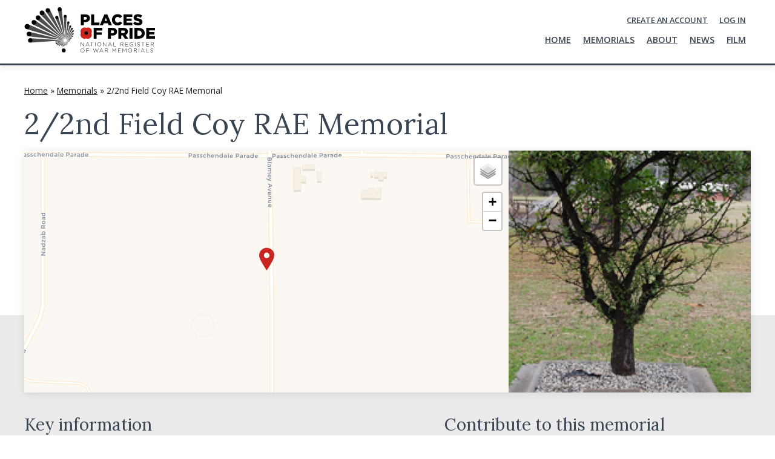

--- FILE ---
content_type: text/html; charset=UTF-8
request_url: https://placesofpride.awm.gov.au/memorials/260151
body_size: 164018
content:


<!DOCTYPE html>
<html lang="en" dir="ltr">
  <head>
    <meta charset="utf-8" />
<script async src="https://www.googletagmanager.com/gtag/js?id=G-ECLLDF7GPM"></script>
<script>window.dataLayer = window.dataLayer || [];function gtag(){dataLayer.push(arguments)};gtag("js", new Date());gtag("set", "developer_id.dMDhkMT", true);gtag("config", "G-ECLLDF7GPM", {"groups":"default","page_placeholder":"PLACEHOLDER_page_location"});gtag("config", "UA-400084-17", {"groups":"default","anonymize_ip":true,"page_placeholder":"PLACEHOLDER_page_path"});</script>
<link rel="canonical" href="https://placesofpride.awm.gov.au/memorials/260151" />
<meta name="Generator" content="Drupal 10 (https://www.drupal.org)" />
<meta name="MobileOptimized" content="width" />
<meta name="HandheldFriendly" content="true" />
<meta name="viewport" content="width=device-width, initial-scale=1.0" />
<link rel="icon" href="/themes/custom/placesofpride2023/favicon.ico" type="image/vnd.microsoft.icon" />
<link rel="icon" href="/themes/contrib/awm_drupal_base_theme/images/favicons/32.png" sizes="32x32" />
<link rel="icon" href="/themes/contrib/awm_drupal_base_theme/images/favicons/192.png" sizes="192x192" />
<link rel="apple-touch-icon" href="/themes/contrib/awm_drupal_base_theme/images/favicons/180.png" />
<meta name="msapplication-TileImage" content="/themes/contrib/awm_drupal_base_theme/images/favicons/270.png" />
<meta name="description" content="Places of Pride is an Australian War Memorial initiative to record the location and photos of every war memorial across the country." />
<meta name="fb:app_id" content="261553784723377" />
<meta name="twitter:site" content="@AWMemorial" />
<meta name="twitter:creator" content="@AWMemorial" />
<meta name="twitter:image" content="/themes/custom/placesofpride2023/images/pop-social-media-card.jpeg" />
<meta name="og:image" property="og:image" content="/themes/custom/placesofpride2023/images/pop-social-media-card.jpeg" />
<meta name="theme-color" content="#ffffff" />

    <title>2/2nd Field Coy RAE Memorial | Places of Pride</title>
    <link rel="stylesheet" media="all" href="/sites/default/files/css/css_ITHm_YRt4NsWlBf_9W1zfTMhIu3CT4phqYeaPDiWqrc.css?delta=0&amp;language=en&amp;theme=placesofpride2023&amp;include=[base64]" />
<link rel="stylesheet" media="all" href="//unpkg.com/leaflet-gesture-handling@1.2.1/dist/leaflet-gesture-handling.min.css" />
<link rel="stylesheet" media="all" href="/sites/default/files/css/css_xJgCNx-wkya-hNY8okKdlVSLi0x80rCGfmJAeIllpCA.css?delta=2&amp;language=en&amp;theme=placesofpride2023&amp;include=[base64]" />
<link rel="stylesheet" media="all" href="https://unpkg.com/leaflet@1.8.0/dist/leaflet.css" />
<link rel="stylesheet" media="all" href="/sites/default/files/css/css_Fm0E8j4vg2ESJcSFk0eG5eqYKNJXIaaOTDN15w0_IKY.css?delta=4&amp;language=en&amp;theme=placesofpride2023&amp;include=[base64]" />
<link rel="stylesheet" media="print" href="/sites/default/files/css/css_ZLXLok0knAh5WMq3ReadnQtzegVFpwa6vtUQ4gwlkJY.css?delta=5&amp;language=en&amp;theme=placesofpride2023&amp;include=[base64]" />
<link rel="stylesheet" media="all" href="//fonts.googleapis.com/css?family=Montserrat:300,300i,400,400i,500,500i,600,600i,700,700i&amp;display=swap" />
<link rel="stylesheet" media="all" href="//fonts.googleapis.com/css?family=Lora:400,400i&amp;display=swap" />
<link rel="stylesheet" media="all" href="//fonts.googleapis.com/css?family=Open+Sans:400,400i,600,600i,700,700i&amp;display=swap" />
<link rel="stylesheet" media="all" href="/sites/default/files/css/css_HxAVqdueyNLHvXT8BiShsZM4as5mAFJPQcKJMM5uYMs.css?delta=9&amp;language=en&amp;theme=placesofpride2023&amp;include=[base64]" />

    <script type="application/json" data-drupal-selector="drupal-settings-json">{"path":{"baseUrl":"\/","pathPrefix":"","currentPath":"node\/260151","currentPathIsAdmin":false,"isFront":false,"currentLanguage":"en"},"pluralDelimiter":"\u0003","suppressDeprecationErrors":true,"ajaxPageState":{"libraries":"[base64]","theme":"placesofpride2023","theme_token":null},"ajaxTrustedUrl":{"\/memorials\/260151":true},"google_analytics":{"account":"G-ECLLDF7GPM","trackOutbound":true,"trackMailto":true,"trackTel":true,"trackDownload":true,"trackDownloadExtensions":"7z|aac|arc|arj|asf|asx|avi|bin|csv|doc(x|m)?|dot(x|m)?|exe|flv|gif|gz|gzip|hqx|jar|jpe?g|js|mp(2|3|4|e?g)|mov(ie)?|msi|msp|pdf|phps|png|ppt(x|m)?|pot(x|m)?|pps(x|m)?|ppam|sld(x|m)?|thmx|qtm?|ra(m|r)?|sea|sit|tar|tgz|torrent|txt|wav|wma|wmv|wpd|xls(x|m|b)?|xlt(x|m)|xlam|xml|z|zip"},"data":{"extlink":{"extTarget":false,"extTargetAppendNewWindowDisplay":true,"extTargetAppendNewWindowLabel":"(opens in a new window)","extTargetNoOverride":false,"extNofollow":true,"extTitleNoOverride":false,"extNoreferrer":false,"extFollowNoOverride":true,"extClass":"ext","extLabel":"(link is external)","extImgClass":false,"extSubdomains":true,"extExclude":"(gov.au)","extInclude":"","extCssExclude":"","extCssInclude":"","extCssExplicit":"","extAlert":false,"extAlertText":"This link will take you to an external web site. We are not responsible for their content.","extHideIcons":false,"mailtoClass":"mailto","telClass":"","mailtoLabel":"(link sends email)","telLabel":"(link is a phone number)","extUseFontAwesome":false,"extIconPlacement":"append","extPreventOrphan":false,"extFaLinkClasses":"fa fa-external-link","extFaMailtoClasses":"fa fa-envelope-o","extAdditionalLinkClasses":"","extAdditionalMailtoClasses":"","extAdditionalTelClasses":"","extFaTelClasses":"fa fa-phone","allowedDomains":[],"extExcludeNoreferrer":""}},"geolocation":{"maps":{"map-693f4a8a2a364":{"map_center":{"fit_bounds":{"map_center_id":"fit_bounds","option_id":"fit_bounds","settings":{"min_zoom":16,"reset_zoom":true},"weight":-101}},"settings":{"leaflet_settings":{"map_features":{"leaflet_control_zoom":{"enabled":false,"weight":0,"settings":{"position":"topright"}},"leaflet_control_attribution":{"enabled":false,"settings":{"position":"topright","prefix":"Leaflet"},"weight":0},"leaflet_marker_popup":{"enabled":false,"weight":0,"settings":{"info_auto_display":false,"max_width":300,"min_width":50,"max_height":0,"auto_pan":true,"keep_in_view":false,"close_button":true,"auto_close":true,"close_on_escape_key":true,"class_name":""}},"leaflet_client_location_indicator":{"weight":0,"enabled":false},"leaflet_disable_user_interaction":{"weight":0,"enabled":true,"settings":[]},"geolocation_shapes":{"weight":0,"settings":{"remove_markers":false,"polyline":false,"polyline_title":"","strokeColor":"#FF0000","strokeOpacity":0.80000000000000004,"strokeWidth":"2","polygon":false,"polygon_title":"","fillColor":"#FF0000","fillOpacity":0.34999999999999998},"enabled":false},"leaflet_gesture_handling":{"weight":0,"enabled":false},"leaflet_rotate":{"weight":0,"settings":{"display_control":true,"bearing":0},"enabled":false},"leaflet_control_fullscreen":{"weight":0,"settings":{"position":"topright"},"enabled":false},"leaflet_control_geocoder":{"weight":0,"settings":{"position":"topright","geocoder":"google_geocoding_api","settings":{"label":"Address","description":"Enter an address to be localized.","autocomplete_min_length":1,"component_restrictions":{"route":"","country":"","administrative_area":"","locality":"","postal_code":""},"boundary_restriction":{"south":"","west":"","north":"","east":""},"region":""}},"enabled":false},"leaflet_control_locate":{"weight":0,"settings":{"position":"topright"},"enabled":false},"leaflet_control_recenter":{"weight":0,"settings":{"position":"topright"},"enabled":false},"leaflet_control_scale":{"weight":0,"settings":{"position":"topright","metric":true,"imperial":true},"enabled":false},"leaflet_control_layer":{"weight":0,"settings":{"position":"topright","default_label":"Default","tile_layer_providers":{"OpenStreetMap":{"OpenStreetMap Mapnik":{"checkbox":false,"label":""},"OpenStreetMap BlackAndWhite":{"checkbox":false,"label":""},"OpenStreetMap DE":{"checkbox":false,"label":""},"OpenStreetMap CH":{"checkbox":false,"label":""},"OpenStreetMap France":{"checkbox":false,"label":""},"OpenStreetMap HOT":{"checkbox":false,"label":""},"OpenStreetMap BZH":{"checkbox":false,"label":""}},"OpenTopoMap":{"OpenTopoMap":{"checkbox":false,"label":""}},"Thunderforest":{"Thunderforest OpenCycleMap":{"checkbox":false,"label":""},"Thunderforest Transport":{"checkbox":false,"label":""},"Thunderforest TransportDark":{"checkbox":false,"label":""},"Thunderforest SpinalMap":{"checkbox":false,"label":""},"Thunderforest Landscape":{"checkbox":false,"label":""},"Thunderforest Outdoors":{"checkbox":false,"label":""},"Thunderforest Pioneer":{"checkbox":false,"label":""}},"OpenMapSurfer":{"OpenMapSurfer Roads":{"checkbox":false,"label":""},"OpenMapSurfer Grayscale":{"checkbox":false,"label":""}},"Hydda":{"Hydda Full":{"checkbox":false,"label":""},"Hydda Base":{"checkbox":false,"label":""}},"MapBox":{"MapBox":{"checkbox":false,"label":""}},"Stamen":{"Stamen Toner":{"checkbox":false,"label":""},"Stamen TonerBackground":{"checkbox":false,"label":""},"Stamen TonerLite":{"checkbox":false,"label":""},"Stamen Watercolor":{"checkbox":false,"label":""},"Stamen Terrain":{"checkbox":false,"label":""},"Stamen TerrainBackground":{"checkbox":false,"label":""},"Stamen TopOSMRelief":{"checkbox":false,"label":""}},"Esri":{"Esri WorldStreetMap":{"checkbox":false,"label":""},"Esri DeLorme":{"checkbox":false,"label":""},"Esri WorldTopoMap":{"checkbox":false,"label":""},"Esri WorldImagery":{"checkbox":false,"label":""},"Esri WorldTerrain":{"checkbox":false,"label":""},"Esri WorldShadedRelief":{"checkbox":false,"label":""},"Esri WorldPhysical":{"checkbox":false,"label":""},"Esri OceanBasemap":{"checkbox":false,"label":""},"Esri NatGeoWorldMap":{"checkbox":false,"label":""},"Esri WorldGrayCanvas":{"checkbox":false,"label":""}},"HERE":{"HERE normalDay":{"checkbox":false,"label":""},"HERE normalDayCustom":{"checkbox":false,"label":""},"HERE normalDayGrey":{"checkbox":false,"label":""},"HERE normalDayMobile":{"checkbox":false,"label":""},"HERE normalDayGreyMobile":{"checkbox":false,"label":""},"HERE normalDayTransit":{"checkbox":false,"label":""},"HERE normalDayTransitMobile":{"checkbox":false,"label":""},"HERE normalNight":{"checkbox":false,"label":""},"HERE normalNightMobile":{"checkbox":false,"label":""},"HERE normalNightGrey":{"checkbox":false,"label":""},"HERE normalNightGreyMobile":{"checkbox":false,"label":""},"HERE normalNightTransit":{"checkbox":false,"label":""},"HERE normalNightTransitMobile":{"checkbox":false,"label":""},"HERE redcuedDay":{"checkbox":false,"label":""},"HERE redcuedNight":{"checkbox":false,"label":""},"HERE basicMap":{"checkbox":false,"label":""},"HERE mapLabels":{"checkbox":false,"label":""},"HERE trafficFlow":{"checkbox":false,"label":""},"HERE carnavDayGrey":{"checkbox":false,"label":""},"HERE hybridDayMobile":{"checkbox":false,"label":""},"HERE hybridDayTransit":{"checkbox":false,"label":""},"HERE hybridDayGrey":{"checkbox":false,"label":""},"HERE pedestrianDay":{"checkbox":false,"label":""},"HERE pedestrianNight":{"checkbox":false,"label":""},"HERE satelliteDay":{"checkbox":false,"label":""},"HERE terrainDay":{"checkbox":false,"label":""},"HERE terrainDayMobile":{"checkbox":false,"label":""}},"FreeMapSK":{"FreeMapSK":{"checkbox":false,"label":""}},"MtbMap":{"MtbMap":{"checkbox":false,"label":""}},"CartoDB":{"CartoDB Positron":{"checkbox":false,"label":""},"CartoDB PositronNoLabels":{"checkbox":false,"label":""},"CartoDB PositronOnlyLabels":{"checkbox":false,"label":""},"CartoDB DarkMatter":{"checkbox":false,"label":""},"CartoDB DarkMatterNoLabels":{"checkbox":false,"label":""},"CartoDB DarkMatterOnlyLabels":{"checkbox":false,"label":""},"CartoDB Voyager":{"checkbox":false,"label":""},"CartoDB VoyagerNoLabels":{"checkbox":false,"label":""},"CartoDB VoyagerOnlyLabels":{"checkbox":false,"label":""},"CartoDB VoyagerLabelsUnder":{"checkbox":false,"label":""}},"HikeBike":{"HikeBike":{"checkbox":false,"label":""},"HikeBike HillShading":{"checkbox":false,"label":""}},"BasemapAT":{"BasemapAT basemap":{"checkbox":false,"label":""},"BasemapAT grau":{"checkbox":false,"label":""},"BasemapAT overlay":{"checkbox":false,"label":""},"BasemapAT highdpi":{"checkbox":false,"label":""},"BasemapAT orthofoto":{"checkbox":false,"label":""}},"NLS":{"NLS":{"checkbox":false,"label":""}},"GeoportailFrance":{"GeoportailFrance parcels":{"checkbox":false,"label":""},"GeoportailFrance ignMaps":{"checkbox":false,"label":""},"GeoportailFrance maps":{"checkbox":false,"label":""},"GeoportailFrance orthos":{"checkbox":false,"label":""}}},"tile_providers_options":{"Thunderforest":{"apikey":""},"MapBox":{"accessToken":""},"HERE":{"app_id":"","app_code":""},"GeoportailFrance":{"apikey":""}}},"enabled":false},"leaflet_marker_clusterer":{"weight":0,"settings":{"cluster_settings":{"show_coverage_on_hover":true,"zoom_to_bounds_on_click":true},"disable_clustering_at_zoom":0,"custom_marker_settings":""},"enabled":false},"leaflet_marker_icon":{"weight":0,"settings":{"marker_icon_path":"\/themes\/custom\/placesofpride2023\/images\/icons\/rollup-pin.svg","icon_size":{"width":null,"height":null},"icon_anchor":{"x":null,"y":null},"popup_anchor":{"x":0,"y":0},"marker_shadow_path":"","shadow_size":{"width":null,"height":null},"shadow_anchor":{"x":null,"y":null}},"enabled":true},"geolocation_marker_scroll_to_id":{"weight":0,"settings":{"scroll_target_id":""},"enabled":false},"leaflet_marker_zoom_and_animate":{"weight":0,"settings":{"marker_zoom_anchor_id":""},"enabled":false},"leaflet_max_bounds":{"weight":0,"settings":{"north":null,"south":null,"east":null,"west":null},"enabled":false},"leaflet_custom_tile_layer":{"weight":0,"settings":{"tile_layer_url":"\/\/{s}.tile.osm.org\/{z}\/{x}\/{y}.png","tile_layer_attribution":"\u0026copy; \u003Ca href=\u0022https:\/\/osm.org\/copyright\u0022\u003EOpenStreetMap\u003C\/a\u003E contributors","tile_layer_subdomains":"abc","tile_layer_zoom":18},"enabled":false},"leaflet_tile_layer_overlay":{"weight":0,"settings":{"tile_layer_overlay":"OpenInfraMap.Power"},"enabled":false},"leaflet_tile_layer":{"weight":0,"settings":{"tile_layer_provider":"CartoDB Voyager","tile_provider_options":{"Thunderforest":{"apikey":""},"MapBox":{"accessToken":""},"HERE":{"app_id":"","app_code":""},"GeoportailFrance":{"apikey":""}}},"enabled":true},"leaflet_wms":{"weight":0,"settings":{"url":"","version":"1.1.1","layers":"","styles":"","srs":"","format":"image\/jpeg","transparent":false,"identify":false},"enabled":false}},"zoom":16,"height":"260px","width":"100%","minZoom":16,"maxZoom":16,"crs":"EPSG3857","preferCanvas":false,"zoomSnap":1,"zoomDelta":1,"trackResize":true,"boxZoom":true,"doubleClickZoom":true,"dragging":true,"zoomAnimation":true,"zoomAnimationThreshold":4,"fadeAnimation":true,"markerZoomAnimation":true,"inertia":false,"inertiaDeceleration":3000,"easeLinearity":0.20000000000000001,"worldCopyJump":false,"maxBoundsViscosity":0,"keyboard":true,"keyboardPanDelta":80,"scrollWheelZoom":true,"wheelDebounceTime":40,"wheelPxPerZoomLevel":60,"tap":true,"tapTolerance":15,"touchZoom":true,"bounceAtZoomLimits":true}},"leaflet_disable_user_interaction":{"enable":true},"leaflet_marker_icon":{"enable":true,"iconSize":{"width":0,"height":0},"iconAnchor":{"x":0,"y":0},"popupAnchor":{"x":0,"y":0},"shadowSize":{"width":0,"height":0},"shadowAnchor":{"x":0,"y":0},"markerIconPath":"\/themes\/custom\/placesofpride2023\/images\/icons\/rollup-pin.svg"},"leaflet_tile_layer":{"enable":true,"tileLayerProvider":"CartoDB.Voyager"}},"map-693f4a8a2a3db":{"map_center":{"fit_bounds":{"map_center_id":"fit_bounds","option_id":"fit_bounds","settings":{"min_zoom":16,"reset_zoom":true},"weight":-101}},"settings":{"leaflet_settings":{"map_features":{"leaflet_control_zoom":{"enabled":false,"weight":0,"settings":{"position":"topright"}},"leaflet_control_attribution":{"enabled":false,"settings":{"position":"topright","prefix":"Leaflet"},"weight":0},"leaflet_marker_popup":{"enabled":false,"weight":0,"settings":{"info_auto_display":false,"max_width":300,"min_width":50,"max_height":0,"auto_pan":true,"keep_in_view":false,"close_button":true,"auto_close":true,"close_on_escape_key":true,"class_name":""}},"leaflet_client_location_indicator":{"weight":0,"enabled":false},"leaflet_disable_user_interaction":{"weight":0,"enabled":true,"settings":[]},"geolocation_shapes":{"weight":0,"settings":{"remove_markers":false,"polyline":false,"polyline_title":"","strokeColor":"#FF0000","strokeOpacity":0.80000000000000004,"strokeWidth":"2","polygon":false,"polygon_title":"","fillColor":"#FF0000","fillOpacity":0.34999999999999998},"enabled":false},"leaflet_gesture_handling":{"weight":0,"enabled":false},"leaflet_rotate":{"weight":0,"settings":{"display_control":true,"bearing":0},"enabled":false},"leaflet_control_fullscreen":{"weight":0,"settings":{"position":"topright"},"enabled":false},"leaflet_control_geocoder":{"weight":0,"settings":{"position":"topright","geocoder":"google_geocoding_api","settings":{"label":"Address","description":"Enter an address to be localized.","autocomplete_min_length":1,"component_restrictions":{"route":"","country":"","administrative_area":"","locality":"","postal_code":""},"boundary_restriction":{"south":"","west":"","north":"","east":""},"region":""}},"enabled":false},"leaflet_control_locate":{"weight":0,"settings":{"position":"topright"},"enabled":false},"leaflet_control_recenter":{"weight":0,"settings":{"position":"topright"},"enabled":false},"leaflet_control_scale":{"weight":0,"settings":{"position":"topright","metric":true,"imperial":true},"enabled":false},"leaflet_control_layer":{"weight":0,"settings":{"position":"topright","default_label":"Default","tile_layer_providers":{"OpenStreetMap":{"OpenStreetMap Mapnik":{"checkbox":false,"label":""},"OpenStreetMap BlackAndWhite":{"checkbox":false,"label":""},"OpenStreetMap DE":{"checkbox":false,"label":""},"OpenStreetMap CH":{"checkbox":false,"label":""},"OpenStreetMap France":{"checkbox":false,"label":""},"OpenStreetMap HOT":{"checkbox":false,"label":""},"OpenStreetMap BZH":{"checkbox":false,"label":""}},"OpenTopoMap":{"OpenTopoMap":{"checkbox":false,"label":""}},"Thunderforest":{"Thunderforest OpenCycleMap":{"checkbox":false,"label":""},"Thunderforest Transport":{"checkbox":false,"label":""},"Thunderforest TransportDark":{"checkbox":false,"label":""},"Thunderforest SpinalMap":{"checkbox":false,"label":""},"Thunderforest Landscape":{"checkbox":false,"label":""},"Thunderforest Outdoors":{"checkbox":false,"label":""},"Thunderforest Pioneer":{"checkbox":false,"label":""}},"OpenMapSurfer":{"OpenMapSurfer Roads":{"checkbox":false,"label":""},"OpenMapSurfer Grayscale":{"checkbox":false,"label":""}},"Hydda":{"Hydda Full":{"checkbox":false,"label":""},"Hydda Base":{"checkbox":false,"label":""}},"MapBox":{"MapBox":{"checkbox":false,"label":""}},"Stamen":{"Stamen Toner":{"checkbox":false,"label":""},"Stamen TonerBackground":{"checkbox":false,"label":""},"Stamen TonerLite":{"checkbox":false,"label":""},"Stamen Watercolor":{"checkbox":false,"label":""},"Stamen Terrain":{"checkbox":false,"label":""},"Stamen TerrainBackground":{"checkbox":false,"label":""},"Stamen TopOSMRelief":{"checkbox":false,"label":""}},"Esri":{"Esri WorldStreetMap":{"checkbox":false,"label":""},"Esri DeLorme":{"checkbox":false,"label":""},"Esri WorldTopoMap":{"checkbox":false,"label":""},"Esri WorldImagery":{"checkbox":false,"label":""},"Esri WorldTerrain":{"checkbox":false,"label":""},"Esri WorldShadedRelief":{"checkbox":false,"label":""},"Esri WorldPhysical":{"checkbox":false,"label":""},"Esri OceanBasemap":{"checkbox":false,"label":""},"Esri NatGeoWorldMap":{"checkbox":false,"label":""},"Esri WorldGrayCanvas":{"checkbox":false,"label":""}},"HERE":{"HERE normalDay":{"checkbox":false,"label":""},"HERE normalDayCustom":{"checkbox":false,"label":""},"HERE normalDayGrey":{"checkbox":false,"label":""},"HERE normalDayMobile":{"checkbox":false,"label":""},"HERE normalDayGreyMobile":{"checkbox":false,"label":""},"HERE normalDayTransit":{"checkbox":false,"label":""},"HERE normalDayTransitMobile":{"checkbox":false,"label":""},"HERE normalNight":{"checkbox":false,"label":""},"HERE normalNightMobile":{"checkbox":false,"label":""},"HERE normalNightGrey":{"checkbox":false,"label":""},"HERE normalNightGreyMobile":{"checkbox":false,"label":""},"HERE normalNightTransit":{"checkbox":false,"label":""},"HERE normalNightTransitMobile":{"checkbox":false,"label":""},"HERE redcuedDay":{"checkbox":false,"label":""},"HERE redcuedNight":{"checkbox":false,"label":""},"HERE basicMap":{"checkbox":false,"label":""},"HERE mapLabels":{"checkbox":false,"label":""},"HERE trafficFlow":{"checkbox":false,"label":""},"HERE carnavDayGrey":{"checkbox":false,"label":""},"HERE hybridDayMobile":{"checkbox":false,"label":""},"HERE hybridDayTransit":{"checkbox":false,"label":""},"HERE hybridDayGrey":{"checkbox":false,"label":""},"HERE pedestrianDay":{"checkbox":false,"label":""},"HERE pedestrianNight":{"checkbox":false,"label":""},"HERE satelliteDay":{"checkbox":false,"label":""},"HERE terrainDay":{"checkbox":false,"label":""},"HERE terrainDayMobile":{"checkbox":false,"label":""}},"FreeMapSK":{"FreeMapSK":{"checkbox":false,"label":""}},"MtbMap":{"MtbMap":{"checkbox":false,"label":""}},"CartoDB":{"CartoDB Positron":{"checkbox":false,"label":""},"CartoDB PositronNoLabels":{"checkbox":false,"label":""},"CartoDB PositronOnlyLabels":{"checkbox":false,"label":""},"CartoDB DarkMatter":{"checkbox":false,"label":""},"CartoDB DarkMatterNoLabels":{"checkbox":false,"label":""},"CartoDB DarkMatterOnlyLabels":{"checkbox":false,"label":""},"CartoDB Voyager":{"checkbox":false,"label":""},"CartoDB VoyagerNoLabels":{"checkbox":false,"label":""},"CartoDB VoyagerOnlyLabels":{"checkbox":false,"label":""},"CartoDB VoyagerLabelsUnder":{"checkbox":false,"label":""}},"HikeBike":{"HikeBike":{"checkbox":false,"label":""},"HikeBike HillShading":{"checkbox":false,"label":""}},"BasemapAT":{"BasemapAT basemap":{"checkbox":false,"label":""},"BasemapAT grau":{"checkbox":false,"label":""},"BasemapAT overlay":{"checkbox":false,"label":""},"BasemapAT highdpi":{"checkbox":false,"label":""},"BasemapAT orthofoto":{"checkbox":false,"label":""}},"NLS":{"NLS":{"checkbox":false,"label":""}},"GeoportailFrance":{"GeoportailFrance parcels":{"checkbox":false,"label":""},"GeoportailFrance ignMaps":{"checkbox":false,"label":""},"GeoportailFrance maps":{"checkbox":false,"label":""},"GeoportailFrance orthos":{"checkbox":false,"label":""}}},"tile_providers_options":{"Thunderforest":{"apikey":""},"MapBox":{"accessToken":""},"HERE":{"app_id":"","app_code":""},"GeoportailFrance":{"apikey":""}}},"enabled":false},"leaflet_marker_clusterer":{"weight":0,"settings":{"cluster_settings":{"show_coverage_on_hover":true,"zoom_to_bounds_on_click":true},"disable_clustering_at_zoom":0,"custom_marker_settings":""},"enabled":false},"leaflet_marker_icon":{"weight":0,"settings":{"marker_icon_path":"\/themes\/custom\/placesofpride2023\/images\/icons\/rollup-pin.svg","icon_size":{"width":null,"height":null},"icon_anchor":{"x":null,"y":null},"popup_anchor":{"x":0,"y":0},"marker_shadow_path":"","shadow_size":{"width":null,"height":null},"shadow_anchor":{"x":null,"y":null}},"enabled":true},"geolocation_marker_scroll_to_id":{"weight":0,"settings":{"scroll_target_id":""},"enabled":false},"leaflet_marker_zoom_and_animate":{"weight":0,"settings":{"marker_zoom_anchor_id":""},"enabled":false},"leaflet_max_bounds":{"weight":0,"settings":{"north":null,"south":null,"east":null,"west":null},"enabled":false},"leaflet_custom_tile_layer":{"weight":0,"settings":{"tile_layer_url":"\/\/{s}.tile.osm.org\/{z}\/{x}\/{y}.png","tile_layer_attribution":"\u0026copy; \u003Ca href=\u0022https:\/\/osm.org\/copyright\u0022\u003EOpenStreetMap\u003C\/a\u003E contributors","tile_layer_subdomains":"abc","tile_layer_zoom":18},"enabled":false},"leaflet_tile_layer_overlay":{"weight":0,"settings":{"tile_layer_overlay":"OpenInfraMap.Power"},"enabled":false},"leaflet_tile_layer":{"weight":0,"settings":{"tile_layer_provider":"CartoDB Voyager","tile_provider_options":{"Thunderforest":{"apikey":""},"MapBox":{"accessToken":""},"HERE":{"app_id":"","app_code":""},"GeoportailFrance":{"apikey":""}}},"enabled":true},"leaflet_wms":{"weight":0,"settings":{"url":"","version":"1.1.1","layers":"","styles":"","srs":"","format":"image\/jpeg","transparent":false,"identify":false},"enabled":false}},"zoom":16,"height":"260px","width":"100%","minZoom":16,"maxZoom":16,"crs":"EPSG3857","preferCanvas":false,"zoomSnap":1,"zoomDelta":1,"trackResize":true,"boxZoom":true,"doubleClickZoom":true,"dragging":true,"zoomAnimation":true,"zoomAnimationThreshold":4,"fadeAnimation":true,"markerZoomAnimation":true,"inertia":false,"inertiaDeceleration":3000,"easeLinearity":0.20000000000000001,"worldCopyJump":false,"maxBoundsViscosity":0,"keyboard":true,"keyboardPanDelta":80,"scrollWheelZoom":true,"wheelDebounceTime":40,"wheelPxPerZoomLevel":60,"tap":true,"tapTolerance":15,"touchZoom":true,"bounceAtZoomLimits":true}},"leaflet_disable_user_interaction":{"enable":true},"leaflet_marker_icon":{"enable":true,"iconSize":{"width":0,"height":0},"iconAnchor":{"x":0,"y":0},"popupAnchor":{"x":0,"y":0},"shadowSize":{"width":0,"height":0},"shadowAnchor":{"x":0,"y":0},"markerIconPath":"\/themes\/custom\/placesofpride2023\/images\/icons\/rollup-pin.svg"},"leaflet_tile_layer":{"enable":true,"tileLayerProvider":"CartoDB.Voyager"}},"map-693f4a8a2a453":{"map_center":{"fit_bounds":{"map_center_id":"fit_bounds","option_id":"fit_bounds","settings":{"min_zoom":16,"reset_zoom":true},"weight":-101}},"settings":{"leaflet_settings":{"map_features":{"leaflet_control_zoom":{"enabled":false,"weight":0,"settings":{"position":"topright"}},"leaflet_control_attribution":{"enabled":false,"settings":{"position":"topright","prefix":"Leaflet"},"weight":0},"leaflet_marker_popup":{"enabled":false,"weight":0,"settings":{"info_auto_display":false,"max_width":300,"min_width":50,"max_height":0,"auto_pan":true,"keep_in_view":false,"close_button":true,"auto_close":true,"close_on_escape_key":true,"class_name":""}},"leaflet_client_location_indicator":{"weight":0,"enabled":false},"leaflet_disable_user_interaction":{"weight":0,"enabled":true,"settings":[]},"geolocation_shapes":{"weight":0,"settings":{"remove_markers":false,"polyline":false,"polyline_title":"","strokeColor":"#FF0000","strokeOpacity":0.80000000000000004,"strokeWidth":"2","polygon":false,"polygon_title":"","fillColor":"#FF0000","fillOpacity":0.34999999999999998},"enabled":false},"leaflet_gesture_handling":{"weight":0,"enabled":false},"leaflet_rotate":{"weight":0,"settings":{"display_control":true,"bearing":0},"enabled":false},"leaflet_control_fullscreen":{"weight":0,"settings":{"position":"topright"},"enabled":false},"leaflet_control_geocoder":{"weight":0,"settings":{"position":"topright","geocoder":"google_geocoding_api","settings":{"label":"Address","description":"Enter an address to be localized.","autocomplete_min_length":1,"component_restrictions":{"route":"","country":"","administrative_area":"","locality":"","postal_code":""},"boundary_restriction":{"south":"","west":"","north":"","east":""},"region":""}},"enabled":false},"leaflet_control_locate":{"weight":0,"settings":{"position":"topright"},"enabled":false},"leaflet_control_recenter":{"weight":0,"settings":{"position":"topright"},"enabled":false},"leaflet_control_scale":{"weight":0,"settings":{"position":"topright","metric":true,"imperial":true},"enabled":false},"leaflet_control_layer":{"weight":0,"settings":{"position":"topright","default_label":"Default","tile_layer_providers":{"OpenStreetMap":{"OpenStreetMap Mapnik":{"checkbox":false,"label":""},"OpenStreetMap BlackAndWhite":{"checkbox":false,"label":""},"OpenStreetMap DE":{"checkbox":false,"label":""},"OpenStreetMap CH":{"checkbox":false,"label":""},"OpenStreetMap France":{"checkbox":false,"label":""},"OpenStreetMap HOT":{"checkbox":false,"label":""},"OpenStreetMap BZH":{"checkbox":false,"label":""}},"OpenTopoMap":{"OpenTopoMap":{"checkbox":false,"label":""}},"Thunderforest":{"Thunderforest OpenCycleMap":{"checkbox":false,"label":""},"Thunderforest Transport":{"checkbox":false,"label":""},"Thunderforest TransportDark":{"checkbox":false,"label":""},"Thunderforest SpinalMap":{"checkbox":false,"label":""},"Thunderforest Landscape":{"checkbox":false,"label":""},"Thunderforest Outdoors":{"checkbox":false,"label":""},"Thunderforest Pioneer":{"checkbox":false,"label":""}},"OpenMapSurfer":{"OpenMapSurfer Roads":{"checkbox":false,"label":""},"OpenMapSurfer Grayscale":{"checkbox":false,"label":""}},"Hydda":{"Hydda Full":{"checkbox":false,"label":""},"Hydda Base":{"checkbox":false,"label":""}},"MapBox":{"MapBox":{"checkbox":false,"label":""}},"Stamen":{"Stamen Toner":{"checkbox":false,"label":""},"Stamen TonerBackground":{"checkbox":false,"label":""},"Stamen TonerLite":{"checkbox":false,"label":""},"Stamen Watercolor":{"checkbox":false,"label":""},"Stamen Terrain":{"checkbox":false,"label":""},"Stamen TerrainBackground":{"checkbox":false,"label":""},"Stamen TopOSMRelief":{"checkbox":false,"label":""}},"Esri":{"Esri WorldStreetMap":{"checkbox":false,"label":""},"Esri DeLorme":{"checkbox":false,"label":""},"Esri WorldTopoMap":{"checkbox":false,"label":""},"Esri WorldImagery":{"checkbox":false,"label":""},"Esri WorldTerrain":{"checkbox":false,"label":""},"Esri WorldShadedRelief":{"checkbox":false,"label":""},"Esri WorldPhysical":{"checkbox":false,"label":""},"Esri OceanBasemap":{"checkbox":false,"label":""},"Esri NatGeoWorldMap":{"checkbox":false,"label":""},"Esri WorldGrayCanvas":{"checkbox":false,"label":""}},"HERE":{"HERE normalDay":{"checkbox":false,"label":""},"HERE normalDayCustom":{"checkbox":false,"label":""},"HERE normalDayGrey":{"checkbox":false,"label":""},"HERE normalDayMobile":{"checkbox":false,"label":""},"HERE normalDayGreyMobile":{"checkbox":false,"label":""},"HERE normalDayTransit":{"checkbox":false,"label":""},"HERE normalDayTransitMobile":{"checkbox":false,"label":""},"HERE normalNight":{"checkbox":false,"label":""},"HERE normalNightMobile":{"checkbox":false,"label":""},"HERE normalNightGrey":{"checkbox":false,"label":""},"HERE normalNightGreyMobile":{"checkbox":false,"label":""},"HERE normalNightTransit":{"checkbox":false,"label":""},"HERE normalNightTransitMobile":{"checkbox":false,"label":""},"HERE redcuedDay":{"checkbox":false,"label":""},"HERE redcuedNight":{"checkbox":false,"label":""},"HERE basicMap":{"checkbox":false,"label":""},"HERE mapLabels":{"checkbox":false,"label":""},"HERE trafficFlow":{"checkbox":false,"label":""},"HERE carnavDayGrey":{"checkbox":false,"label":""},"HERE hybridDayMobile":{"checkbox":false,"label":""},"HERE hybridDayTransit":{"checkbox":false,"label":""},"HERE hybridDayGrey":{"checkbox":false,"label":""},"HERE pedestrianDay":{"checkbox":false,"label":""},"HERE pedestrianNight":{"checkbox":false,"label":""},"HERE satelliteDay":{"checkbox":false,"label":""},"HERE terrainDay":{"checkbox":false,"label":""},"HERE terrainDayMobile":{"checkbox":false,"label":""}},"FreeMapSK":{"FreeMapSK":{"checkbox":false,"label":""}},"MtbMap":{"MtbMap":{"checkbox":false,"label":""}},"CartoDB":{"CartoDB Positron":{"checkbox":false,"label":""},"CartoDB PositronNoLabels":{"checkbox":false,"label":""},"CartoDB PositronOnlyLabels":{"checkbox":false,"label":""},"CartoDB DarkMatter":{"checkbox":false,"label":""},"CartoDB DarkMatterNoLabels":{"checkbox":false,"label":""},"CartoDB DarkMatterOnlyLabels":{"checkbox":false,"label":""},"CartoDB Voyager":{"checkbox":false,"label":""},"CartoDB VoyagerNoLabels":{"checkbox":false,"label":""},"CartoDB VoyagerOnlyLabels":{"checkbox":false,"label":""},"CartoDB VoyagerLabelsUnder":{"checkbox":false,"label":""}},"HikeBike":{"HikeBike":{"checkbox":false,"label":""},"HikeBike HillShading":{"checkbox":false,"label":""}},"BasemapAT":{"BasemapAT basemap":{"checkbox":false,"label":""},"BasemapAT grau":{"checkbox":false,"label":""},"BasemapAT overlay":{"checkbox":false,"label":""},"BasemapAT highdpi":{"checkbox":false,"label":""},"BasemapAT orthofoto":{"checkbox":false,"label":""}},"NLS":{"NLS":{"checkbox":false,"label":""}},"GeoportailFrance":{"GeoportailFrance parcels":{"checkbox":false,"label":""},"GeoportailFrance ignMaps":{"checkbox":false,"label":""},"GeoportailFrance maps":{"checkbox":false,"label":""},"GeoportailFrance orthos":{"checkbox":false,"label":""}}},"tile_providers_options":{"Thunderforest":{"apikey":""},"MapBox":{"accessToken":""},"HERE":{"app_id":"","app_code":""},"GeoportailFrance":{"apikey":""}}},"enabled":false},"leaflet_marker_clusterer":{"weight":0,"settings":{"cluster_settings":{"show_coverage_on_hover":true,"zoom_to_bounds_on_click":true},"disable_clustering_at_zoom":0,"custom_marker_settings":""},"enabled":false},"leaflet_marker_icon":{"weight":0,"settings":{"marker_icon_path":"\/themes\/custom\/placesofpride2023\/images\/icons\/rollup-pin.svg","icon_size":{"width":null,"height":null},"icon_anchor":{"x":null,"y":null},"popup_anchor":{"x":0,"y":0},"marker_shadow_path":"","shadow_size":{"width":null,"height":null},"shadow_anchor":{"x":null,"y":null}},"enabled":true},"geolocation_marker_scroll_to_id":{"weight":0,"settings":{"scroll_target_id":""},"enabled":false},"leaflet_marker_zoom_and_animate":{"weight":0,"settings":{"marker_zoom_anchor_id":""},"enabled":false},"leaflet_max_bounds":{"weight":0,"settings":{"north":null,"south":null,"east":null,"west":null},"enabled":false},"leaflet_custom_tile_layer":{"weight":0,"settings":{"tile_layer_url":"\/\/{s}.tile.osm.org\/{z}\/{x}\/{y}.png","tile_layer_attribution":"\u0026copy; \u003Ca href=\u0022https:\/\/osm.org\/copyright\u0022\u003EOpenStreetMap\u003C\/a\u003E contributors","tile_layer_subdomains":"abc","tile_layer_zoom":18},"enabled":false},"leaflet_tile_layer_overlay":{"weight":0,"settings":{"tile_layer_overlay":"OpenInfraMap.Power"},"enabled":false},"leaflet_tile_layer":{"weight":0,"settings":{"tile_layer_provider":"CartoDB Voyager","tile_provider_options":{"Thunderforest":{"apikey":""},"MapBox":{"accessToken":""},"HERE":{"app_id":"","app_code":""},"GeoportailFrance":{"apikey":""}}},"enabled":true},"leaflet_wms":{"weight":0,"settings":{"url":"","version":"1.1.1","layers":"","styles":"","srs":"","format":"image\/jpeg","transparent":false,"identify":false},"enabled":false}},"zoom":16,"height":"260px","width":"100%","minZoom":16,"maxZoom":16,"crs":"EPSG3857","preferCanvas":false,"zoomSnap":1,"zoomDelta":1,"trackResize":true,"boxZoom":true,"doubleClickZoom":true,"dragging":true,"zoomAnimation":true,"zoomAnimationThreshold":4,"fadeAnimation":true,"markerZoomAnimation":true,"inertia":false,"inertiaDeceleration":3000,"easeLinearity":0.20000000000000001,"worldCopyJump":false,"maxBoundsViscosity":0,"keyboard":true,"keyboardPanDelta":80,"scrollWheelZoom":true,"wheelDebounceTime":40,"wheelPxPerZoomLevel":60,"tap":true,"tapTolerance":15,"touchZoom":true,"bounceAtZoomLimits":true}},"leaflet_disable_user_interaction":{"enable":true},"leaflet_marker_icon":{"enable":true,"iconSize":{"width":0,"height":0},"iconAnchor":{"x":0,"y":0},"popupAnchor":{"x":0,"y":0},"shadowSize":{"width":0,"height":0},"shadowAnchor":{"x":0,"y":0},"markerIconPath":"\/themes\/custom\/placesofpride2023\/images\/icons\/rollup-pin.svg"},"leaflet_tile_layer":{"enable":true,"tileLayerProvider":"CartoDB.Voyager"}},"map-693f4a8a2a4b2":{"map_center":{"fit_bounds":{"map_center_id":"fit_bounds","option_id":"fit_bounds","settings":{"min_zoom":16,"reset_zoom":true},"weight":-101}},"settings":{"leaflet_settings":{"map_features":{"leaflet_control_zoom":{"enabled":false,"weight":0,"settings":{"position":"topright"}},"leaflet_control_attribution":{"enabled":false,"settings":{"position":"topright","prefix":"Leaflet"},"weight":0},"leaflet_marker_popup":{"enabled":false,"weight":0,"settings":{"info_auto_display":false,"max_width":300,"min_width":50,"max_height":0,"auto_pan":true,"keep_in_view":false,"close_button":true,"auto_close":true,"close_on_escape_key":true,"class_name":""}},"leaflet_client_location_indicator":{"weight":0,"enabled":false},"leaflet_disable_user_interaction":{"weight":0,"enabled":true,"settings":[]},"geolocation_shapes":{"weight":0,"settings":{"remove_markers":false,"polyline":false,"polyline_title":"","strokeColor":"#FF0000","strokeOpacity":0.80000000000000004,"strokeWidth":"2","polygon":false,"polygon_title":"","fillColor":"#FF0000","fillOpacity":0.34999999999999998},"enabled":false},"leaflet_gesture_handling":{"weight":0,"enabled":false},"leaflet_rotate":{"weight":0,"settings":{"display_control":true,"bearing":0},"enabled":false},"leaflet_control_fullscreen":{"weight":0,"settings":{"position":"topright"},"enabled":false},"leaflet_control_geocoder":{"weight":0,"settings":{"position":"topright","geocoder":"google_geocoding_api","settings":{"label":"Address","description":"Enter an address to be localized.","autocomplete_min_length":1,"component_restrictions":{"route":"","country":"","administrative_area":"","locality":"","postal_code":""},"boundary_restriction":{"south":"","west":"","north":"","east":""},"region":""}},"enabled":false},"leaflet_control_locate":{"weight":0,"settings":{"position":"topright"},"enabled":false},"leaflet_control_recenter":{"weight":0,"settings":{"position":"topright"},"enabled":false},"leaflet_control_scale":{"weight":0,"settings":{"position":"topright","metric":true,"imperial":true},"enabled":false},"leaflet_control_layer":{"weight":0,"settings":{"position":"topright","default_label":"Default","tile_layer_providers":{"OpenStreetMap":{"OpenStreetMap Mapnik":{"checkbox":false,"label":""},"OpenStreetMap BlackAndWhite":{"checkbox":false,"label":""},"OpenStreetMap DE":{"checkbox":false,"label":""},"OpenStreetMap CH":{"checkbox":false,"label":""},"OpenStreetMap France":{"checkbox":false,"label":""},"OpenStreetMap HOT":{"checkbox":false,"label":""},"OpenStreetMap BZH":{"checkbox":false,"label":""}},"OpenTopoMap":{"OpenTopoMap":{"checkbox":false,"label":""}},"Thunderforest":{"Thunderforest OpenCycleMap":{"checkbox":false,"label":""},"Thunderforest Transport":{"checkbox":false,"label":""},"Thunderforest TransportDark":{"checkbox":false,"label":""},"Thunderforest SpinalMap":{"checkbox":false,"label":""},"Thunderforest Landscape":{"checkbox":false,"label":""},"Thunderforest Outdoors":{"checkbox":false,"label":""},"Thunderforest Pioneer":{"checkbox":false,"label":""}},"OpenMapSurfer":{"OpenMapSurfer Roads":{"checkbox":false,"label":""},"OpenMapSurfer Grayscale":{"checkbox":false,"label":""}},"Hydda":{"Hydda Full":{"checkbox":false,"label":""},"Hydda Base":{"checkbox":false,"label":""}},"MapBox":{"MapBox":{"checkbox":false,"label":""}},"Stamen":{"Stamen Toner":{"checkbox":false,"label":""},"Stamen TonerBackground":{"checkbox":false,"label":""},"Stamen TonerLite":{"checkbox":false,"label":""},"Stamen Watercolor":{"checkbox":false,"label":""},"Stamen Terrain":{"checkbox":false,"label":""},"Stamen TerrainBackground":{"checkbox":false,"label":""},"Stamen TopOSMRelief":{"checkbox":false,"label":""}},"Esri":{"Esri WorldStreetMap":{"checkbox":false,"label":""},"Esri DeLorme":{"checkbox":false,"label":""},"Esri WorldTopoMap":{"checkbox":false,"label":""},"Esri WorldImagery":{"checkbox":false,"label":""},"Esri WorldTerrain":{"checkbox":false,"label":""},"Esri WorldShadedRelief":{"checkbox":false,"label":""},"Esri WorldPhysical":{"checkbox":false,"label":""},"Esri OceanBasemap":{"checkbox":false,"label":""},"Esri NatGeoWorldMap":{"checkbox":false,"label":""},"Esri WorldGrayCanvas":{"checkbox":false,"label":""}},"HERE":{"HERE normalDay":{"checkbox":false,"label":""},"HERE normalDayCustom":{"checkbox":false,"label":""},"HERE normalDayGrey":{"checkbox":false,"label":""},"HERE normalDayMobile":{"checkbox":false,"label":""},"HERE normalDayGreyMobile":{"checkbox":false,"label":""},"HERE normalDayTransit":{"checkbox":false,"label":""},"HERE normalDayTransitMobile":{"checkbox":false,"label":""},"HERE normalNight":{"checkbox":false,"label":""},"HERE normalNightMobile":{"checkbox":false,"label":""},"HERE normalNightGrey":{"checkbox":false,"label":""},"HERE normalNightGreyMobile":{"checkbox":false,"label":""},"HERE normalNightTransit":{"checkbox":false,"label":""},"HERE normalNightTransitMobile":{"checkbox":false,"label":""},"HERE redcuedDay":{"checkbox":false,"label":""},"HERE redcuedNight":{"checkbox":false,"label":""},"HERE basicMap":{"checkbox":false,"label":""},"HERE mapLabels":{"checkbox":false,"label":""},"HERE trafficFlow":{"checkbox":false,"label":""},"HERE carnavDayGrey":{"checkbox":false,"label":""},"HERE hybridDayMobile":{"checkbox":false,"label":""},"HERE hybridDayTransit":{"checkbox":false,"label":""},"HERE hybridDayGrey":{"checkbox":false,"label":""},"HERE pedestrianDay":{"checkbox":false,"label":""},"HERE pedestrianNight":{"checkbox":false,"label":""},"HERE satelliteDay":{"checkbox":false,"label":""},"HERE terrainDay":{"checkbox":false,"label":""},"HERE terrainDayMobile":{"checkbox":false,"label":""}},"FreeMapSK":{"FreeMapSK":{"checkbox":false,"label":""}},"MtbMap":{"MtbMap":{"checkbox":false,"label":""}},"CartoDB":{"CartoDB Positron":{"checkbox":false,"label":""},"CartoDB PositronNoLabels":{"checkbox":false,"label":""},"CartoDB PositronOnlyLabels":{"checkbox":false,"label":""},"CartoDB DarkMatter":{"checkbox":false,"label":""},"CartoDB DarkMatterNoLabels":{"checkbox":false,"label":""},"CartoDB DarkMatterOnlyLabels":{"checkbox":false,"label":""},"CartoDB Voyager":{"checkbox":false,"label":""},"CartoDB VoyagerNoLabels":{"checkbox":false,"label":""},"CartoDB VoyagerOnlyLabels":{"checkbox":false,"label":""},"CartoDB VoyagerLabelsUnder":{"checkbox":false,"label":""}},"HikeBike":{"HikeBike":{"checkbox":false,"label":""},"HikeBike HillShading":{"checkbox":false,"label":""}},"BasemapAT":{"BasemapAT basemap":{"checkbox":false,"label":""},"BasemapAT grau":{"checkbox":false,"label":""},"BasemapAT overlay":{"checkbox":false,"label":""},"BasemapAT highdpi":{"checkbox":false,"label":""},"BasemapAT orthofoto":{"checkbox":false,"label":""}},"NLS":{"NLS":{"checkbox":false,"label":""}},"GeoportailFrance":{"GeoportailFrance parcels":{"checkbox":false,"label":""},"GeoportailFrance ignMaps":{"checkbox":false,"label":""},"GeoportailFrance maps":{"checkbox":false,"label":""},"GeoportailFrance orthos":{"checkbox":false,"label":""}}},"tile_providers_options":{"Thunderforest":{"apikey":""},"MapBox":{"accessToken":""},"HERE":{"app_id":"","app_code":""},"GeoportailFrance":{"apikey":""}}},"enabled":false},"leaflet_marker_clusterer":{"weight":0,"settings":{"cluster_settings":{"show_coverage_on_hover":true,"zoom_to_bounds_on_click":true},"disable_clustering_at_zoom":0,"custom_marker_settings":""},"enabled":false},"leaflet_marker_icon":{"weight":0,"settings":{"marker_icon_path":"\/themes\/custom\/placesofpride2023\/images\/icons\/rollup-pin.svg","icon_size":{"width":null,"height":null},"icon_anchor":{"x":null,"y":null},"popup_anchor":{"x":0,"y":0},"marker_shadow_path":"","shadow_size":{"width":null,"height":null},"shadow_anchor":{"x":null,"y":null}},"enabled":true},"geolocation_marker_scroll_to_id":{"weight":0,"settings":{"scroll_target_id":""},"enabled":false},"leaflet_marker_zoom_and_animate":{"weight":0,"settings":{"marker_zoom_anchor_id":""},"enabled":false},"leaflet_max_bounds":{"weight":0,"settings":{"north":null,"south":null,"east":null,"west":null},"enabled":false},"leaflet_custom_tile_layer":{"weight":0,"settings":{"tile_layer_url":"\/\/{s}.tile.osm.org\/{z}\/{x}\/{y}.png","tile_layer_attribution":"\u0026copy; \u003Ca href=\u0022https:\/\/osm.org\/copyright\u0022\u003EOpenStreetMap\u003C\/a\u003E contributors","tile_layer_subdomains":"abc","tile_layer_zoom":18},"enabled":false},"leaflet_tile_layer_overlay":{"weight":0,"settings":{"tile_layer_overlay":"OpenInfraMap.Power"},"enabled":false},"leaflet_tile_layer":{"weight":0,"settings":{"tile_layer_provider":"CartoDB Voyager","tile_provider_options":{"Thunderforest":{"apikey":""},"MapBox":{"accessToken":""},"HERE":{"app_id":"","app_code":""},"GeoportailFrance":{"apikey":""}}},"enabled":true},"leaflet_wms":{"weight":0,"settings":{"url":"","version":"1.1.1","layers":"","styles":"","srs":"","format":"image\/jpeg","transparent":false,"identify":false},"enabled":false}},"zoom":16,"height":"260px","width":"100%","minZoom":16,"maxZoom":16,"crs":"EPSG3857","preferCanvas":false,"zoomSnap":1,"zoomDelta":1,"trackResize":true,"boxZoom":true,"doubleClickZoom":true,"dragging":true,"zoomAnimation":true,"zoomAnimationThreshold":4,"fadeAnimation":true,"markerZoomAnimation":true,"inertia":false,"inertiaDeceleration":3000,"easeLinearity":0.20000000000000001,"worldCopyJump":false,"maxBoundsViscosity":0,"keyboard":true,"keyboardPanDelta":80,"scrollWheelZoom":true,"wheelDebounceTime":40,"wheelPxPerZoomLevel":60,"tap":true,"tapTolerance":15,"touchZoom":true,"bounceAtZoomLimits":true}},"leaflet_disable_user_interaction":{"enable":true},"leaflet_marker_icon":{"enable":true,"iconSize":{"width":0,"height":0},"iconAnchor":{"x":0,"y":0},"popupAnchor":{"x":0,"y":0},"shadowSize":{"width":0,"height":0},"shadowAnchor":{"x":0,"y":0},"markerIconPath":"\/themes\/custom\/placesofpride2023\/images\/icons\/rollup-pin.svg"},"leaflet_tile_layer":{"enable":true,"tileLayerProvider":"CartoDB.Voyager"}},"map-693f4a8a2a519":{"map_center":{"fit_bounds":{"map_center_id":"fit_bounds","option_id":"fit_bounds","settings":{"min_zoom":16,"reset_zoom":true},"weight":-101}},"settings":{"leaflet_settings":{"map_features":{"leaflet_control_zoom":{"enabled":false,"weight":0,"settings":{"position":"topright"}},"leaflet_control_attribution":{"enabled":false,"settings":{"position":"topright","prefix":"Leaflet"},"weight":0},"leaflet_marker_popup":{"enabled":false,"weight":0,"settings":{"info_auto_display":false,"max_width":300,"min_width":50,"max_height":0,"auto_pan":true,"keep_in_view":false,"close_button":true,"auto_close":true,"close_on_escape_key":true,"class_name":""}},"leaflet_client_location_indicator":{"weight":0,"enabled":false},"leaflet_disable_user_interaction":{"weight":0,"enabled":true,"settings":[]},"geolocation_shapes":{"weight":0,"settings":{"remove_markers":false,"polyline":false,"polyline_title":"","strokeColor":"#FF0000","strokeOpacity":0.80000000000000004,"strokeWidth":"2","polygon":false,"polygon_title":"","fillColor":"#FF0000","fillOpacity":0.34999999999999998},"enabled":false},"leaflet_gesture_handling":{"weight":0,"enabled":false},"leaflet_rotate":{"weight":0,"settings":{"display_control":true,"bearing":0},"enabled":false},"leaflet_control_fullscreen":{"weight":0,"settings":{"position":"topright"},"enabled":false},"leaflet_control_geocoder":{"weight":0,"settings":{"position":"topright","geocoder":"google_geocoding_api","settings":{"label":"Address","description":"Enter an address to be localized.","autocomplete_min_length":1,"component_restrictions":{"route":"","country":"","administrative_area":"","locality":"","postal_code":""},"boundary_restriction":{"south":"","west":"","north":"","east":""},"region":""}},"enabled":false},"leaflet_control_locate":{"weight":0,"settings":{"position":"topright"},"enabled":false},"leaflet_control_recenter":{"weight":0,"settings":{"position":"topright"},"enabled":false},"leaflet_control_scale":{"weight":0,"settings":{"position":"topright","metric":true,"imperial":true},"enabled":false},"leaflet_control_layer":{"weight":0,"settings":{"position":"topright","default_label":"Default","tile_layer_providers":{"OpenStreetMap":{"OpenStreetMap Mapnik":{"checkbox":false,"label":""},"OpenStreetMap BlackAndWhite":{"checkbox":false,"label":""},"OpenStreetMap DE":{"checkbox":false,"label":""},"OpenStreetMap CH":{"checkbox":false,"label":""},"OpenStreetMap France":{"checkbox":false,"label":""},"OpenStreetMap HOT":{"checkbox":false,"label":""},"OpenStreetMap BZH":{"checkbox":false,"label":""}},"OpenTopoMap":{"OpenTopoMap":{"checkbox":false,"label":""}},"Thunderforest":{"Thunderforest OpenCycleMap":{"checkbox":false,"label":""},"Thunderforest Transport":{"checkbox":false,"label":""},"Thunderforest TransportDark":{"checkbox":false,"label":""},"Thunderforest SpinalMap":{"checkbox":false,"label":""},"Thunderforest Landscape":{"checkbox":false,"label":""},"Thunderforest Outdoors":{"checkbox":false,"label":""},"Thunderforest Pioneer":{"checkbox":false,"label":""}},"OpenMapSurfer":{"OpenMapSurfer Roads":{"checkbox":false,"label":""},"OpenMapSurfer Grayscale":{"checkbox":false,"label":""}},"Hydda":{"Hydda Full":{"checkbox":false,"label":""},"Hydda Base":{"checkbox":false,"label":""}},"MapBox":{"MapBox":{"checkbox":false,"label":""}},"Stamen":{"Stamen Toner":{"checkbox":false,"label":""},"Stamen TonerBackground":{"checkbox":false,"label":""},"Stamen TonerLite":{"checkbox":false,"label":""},"Stamen Watercolor":{"checkbox":false,"label":""},"Stamen Terrain":{"checkbox":false,"label":""},"Stamen TerrainBackground":{"checkbox":false,"label":""},"Stamen TopOSMRelief":{"checkbox":false,"label":""}},"Esri":{"Esri WorldStreetMap":{"checkbox":false,"label":""},"Esri DeLorme":{"checkbox":false,"label":""},"Esri WorldTopoMap":{"checkbox":false,"label":""},"Esri WorldImagery":{"checkbox":false,"label":""},"Esri WorldTerrain":{"checkbox":false,"label":""},"Esri WorldShadedRelief":{"checkbox":false,"label":""},"Esri WorldPhysical":{"checkbox":false,"label":""},"Esri OceanBasemap":{"checkbox":false,"label":""},"Esri NatGeoWorldMap":{"checkbox":false,"label":""},"Esri WorldGrayCanvas":{"checkbox":false,"label":""}},"HERE":{"HERE normalDay":{"checkbox":false,"label":""},"HERE normalDayCustom":{"checkbox":false,"label":""},"HERE normalDayGrey":{"checkbox":false,"label":""},"HERE normalDayMobile":{"checkbox":false,"label":""},"HERE normalDayGreyMobile":{"checkbox":false,"label":""},"HERE normalDayTransit":{"checkbox":false,"label":""},"HERE normalDayTransitMobile":{"checkbox":false,"label":""},"HERE normalNight":{"checkbox":false,"label":""},"HERE normalNightMobile":{"checkbox":false,"label":""},"HERE normalNightGrey":{"checkbox":false,"label":""},"HERE normalNightGreyMobile":{"checkbox":false,"label":""},"HERE normalNightTransit":{"checkbox":false,"label":""},"HERE normalNightTransitMobile":{"checkbox":false,"label":""},"HERE redcuedDay":{"checkbox":false,"label":""},"HERE redcuedNight":{"checkbox":false,"label":""},"HERE basicMap":{"checkbox":false,"label":""},"HERE mapLabels":{"checkbox":false,"label":""},"HERE trafficFlow":{"checkbox":false,"label":""},"HERE carnavDayGrey":{"checkbox":false,"label":""},"HERE hybridDayMobile":{"checkbox":false,"label":""},"HERE hybridDayTransit":{"checkbox":false,"label":""},"HERE hybridDayGrey":{"checkbox":false,"label":""},"HERE pedestrianDay":{"checkbox":false,"label":""},"HERE pedestrianNight":{"checkbox":false,"label":""},"HERE satelliteDay":{"checkbox":false,"label":""},"HERE terrainDay":{"checkbox":false,"label":""},"HERE terrainDayMobile":{"checkbox":false,"label":""}},"FreeMapSK":{"FreeMapSK":{"checkbox":false,"label":""}},"MtbMap":{"MtbMap":{"checkbox":false,"label":""}},"CartoDB":{"CartoDB Positron":{"checkbox":false,"label":""},"CartoDB PositronNoLabels":{"checkbox":false,"label":""},"CartoDB PositronOnlyLabels":{"checkbox":false,"label":""},"CartoDB DarkMatter":{"checkbox":false,"label":""},"CartoDB DarkMatterNoLabels":{"checkbox":false,"label":""},"CartoDB DarkMatterOnlyLabels":{"checkbox":false,"label":""},"CartoDB Voyager":{"checkbox":false,"label":""},"CartoDB VoyagerNoLabels":{"checkbox":false,"label":""},"CartoDB VoyagerOnlyLabels":{"checkbox":false,"label":""},"CartoDB VoyagerLabelsUnder":{"checkbox":false,"label":""}},"HikeBike":{"HikeBike":{"checkbox":false,"label":""},"HikeBike HillShading":{"checkbox":false,"label":""}},"BasemapAT":{"BasemapAT basemap":{"checkbox":false,"label":""},"BasemapAT grau":{"checkbox":false,"label":""},"BasemapAT overlay":{"checkbox":false,"label":""},"BasemapAT highdpi":{"checkbox":false,"label":""},"BasemapAT orthofoto":{"checkbox":false,"label":""}},"NLS":{"NLS":{"checkbox":false,"label":""}},"GeoportailFrance":{"GeoportailFrance parcels":{"checkbox":false,"label":""},"GeoportailFrance ignMaps":{"checkbox":false,"label":""},"GeoportailFrance maps":{"checkbox":false,"label":""},"GeoportailFrance orthos":{"checkbox":false,"label":""}}},"tile_providers_options":{"Thunderforest":{"apikey":""},"MapBox":{"accessToken":""},"HERE":{"app_id":"","app_code":""},"GeoportailFrance":{"apikey":""}}},"enabled":false},"leaflet_marker_clusterer":{"weight":0,"settings":{"cluster_settings":{"show_coverage_on_hover":true,"zoom_to_bounds_on_click":true},"disable_clustering_at_zoom":0,"custom_marker_settings":""},"enabled":false},"leaflet_marker_icon":{"weight":0,"settings":{"marker_icon_path":"\/themes\/custom\/placesofpride2023\/images\/icons\/rollup-pin.svg","icon_size":{"width":null,"height":null},"icon_anchor":{"x":null,"y":null},"popup_anchor":{"x":0,"y":0},"marker_shadow_path":"","shadow_size":{"width":null,"height":null},"shadow_anchor":{"x":null,"y":null}},"enabled":true},"geolocation_marker_scroll_to_id":{"weight":0,"settings":{"scroll_target_id":""},"enabled":false},"leaflet_marker_zoom_and_animate":{"weight":0,"settings":{"marker_zoom_anchor_id":""},"enabled":false},"leaflet_max_bounds":{"weight":0,"settings":{"north":null,"south":null,"east":null,"west":null},"enabled":false},"leaflet_custom_tile_layer":{"weight":0,"settings":{"tile_layer_url":"\/\/{s}.tile.osm.org\/{z}\/{x}\/{y}.png","tile_layer_attribution":"\u0026copy; \u003Ca href=\u0022https:\/\/osm.org\/copyright\u0022\u003EOpenStreetMap\u003C\/a\u003E contributors","tile_layer_subdomains":"abc","tile_layer_zoom":18},"enabled":false},"leaflet_tile_layer_overlay":{"weight":0,"settings":{"tile_layer_overlay":"OpenInfraMap.Power"},"enabled":false},"leaflet_tile_layer":{"weight":0,"settings":{"tile_layer_provider":"CartoDB Voyager","tile_provider_options":{"Thunderforest":{"apikey":""},"MapBox":{"accessToken":""},"HERE":{"app_id":"","app_code":""},"GeoportailFrance":{"apikey":""}}},"enabled":true},"leaflet_wms":{"weight":0,"settings":{"url":"","version":"1.1.1","layers":"","styles":"","srs":"","format":"image\/jpeg","transparent":false,"identify":false},"enabled":false}},"zoom":16,"height":"260px","width":"100%","minZoom":16,"maxZoom":16,"crs":"EPSG3857","preferCanvas":false,"zoomSnap":1,"zoomDelta":1,"trackResize":true,"boxZoom":true,"doubleClickZoom":true,"dragging":true,"zoomAnimation":true,"zoomAnimationThreshold":4,"fadeAnimation":true,"markerZoomAnimation":true,"inertia":false,"inertiaDeceleration":3000,"easeLinearity":0.20000000000000001,"worldCopyJump":false,"maxBoundsViscosity":0,"keyboard":true,"keyboardPanDelta":80,"scrollWheelZoom":true,"wheelDebounceTime":40,"wheelPxPerZoomLevel":60,"tap":true,"tapTolerance":15,"touchZoom":true,"bounceAtZoomLimits":true}},"leaflet_disable_user_interaction":{"enable":true},"leaflet_marker_icon":{"enable":true,"iconSize":{"width":0,"height":0},"iconAnchor":{"x":0,"y":0},"popupAnchor":{"x":0,"y":0},"shadowSize":{"width":0,"height":0},"shadowAnchor":{"x":0,"y":0},"markerIconPath":"\/themes\/custom\/placesofpride2023\/images\/icons\/rollup-pin.svg"},"leaflet_tile_layer":{"enable":true,"tileLayerProvider":"CartoDB.Voyager"}},"map-693f4a8a2a576":{"map_center":{"fit_bounds":{"map_center_id":"fit_bounds","option_id":"fit_bounds","settings":{"min_zoom":16,"reset_zoom":true},"weight":-101}},"settings":{"leaflet_settings":{"map_features":{"leaflet_control_zoom":{"enabled":false,"weight":0,"settings":{"position":"topright"}},"leaflet_control_attribution":{"enabled":false,"settings":{"position":"topright","prefix":"Leaflet"},"weight":0},"leaflet_marker_popup":{"enabled":false,"weight":0,"settings":{"info_auto_display":false,"max_width":300,"min_width":50,"max_height":0,"auto_pan":true,"keep_in_view":false,"close_button":true,"auto_close":true,"close_on_escape_key":true,"class_name":""}},"leaflet_client_location_indicator":{"weight":0,"enabled":false},"leaflet_disable_user_interaction":{"weight":0,"enabled":true,"settings":[]},"geolocation_shapes":{"weight":0,"settings":{"remove_markers":false,"polyline":false,"polyline_title":"","strokeColor":"#FF0000","strokeOpacity":0.80000000000000004,"strokeWidth":"2","polygon":false,"polygon_title":"","fillColor":"#FF0000","fillOpacity":0.34999999999999998},"enabled":false},"leaflet_gesture_handling":{"weight":0,"enabled":false},"leaflet_rotate":{"weight":0,"settings":{"display_control":true,"bearing":0},"enabled":false},"leaflet_control_fullscreen":{"weight":0,"settings":{"position":"topright"},"enabled":false},"leaflet_control_geocoder":{"weight":0,"settings":{"position":"topright","geocoder":"google_geocoding_api","settings":{"label":"Address","description":"Enter an address to be localized.","autocomplete_min_length":1,"component_restrictions":{"route":"","country":"","administrative_area":"","locality":"","postal_code":""},"boundary_restriction":{"south":"","west":"","north":"","east":""},"region":""}},"enabled":false},"leaflet_control_locate":{"weight":0,"settings":{"position":"topright"},"enabled":false},"leaflet_control_recenter":{"weight":0,"settings":{"position":"topright"},"enabled":false},"leaflet_control_scale":{"weight":0,"settings":{"position":"topright","metric":true,"imperial":true},"enabled":false},"leaflet_control_layer":{"weight":0,"settings":{"position":"topright","default_label":"Default","tile_layer_providers":{"OpenStreetMap":{"OpenStreetMap Mapnik":{"checkbox":false,"label":""},"OpenStreetMap BlackAndWhite":{"checkbox":false,"label":""},"OpenStreetMap DE":{"checkbox":false,"label":""},"OpenStreetMap CH":{"checkbox":false,"label":""},"OpenStreetMap France":{"checkbox":false,"label":""},"OpenStreetMap HOT":{"checkbox":false,"label":""},"OpenStreetMap BZH":{"checkbox":false,"label":""}},"OpenTopoMap":{"OpenTopoMap":{"checkbox":false,"label":""}},"Thunderforest":{"Thunderforest OpenCycleMap":{"checkbox":false,"label":""},"Thunderforest Transport":{"checkbox":false,"label":""},"Thunderforest TransportDark":{"checkbox":false,"label":""},"Thunderforest SpinalMap":{"checkbox":false,"label":""},"Thunderforest Landscape":{"checkbox":false,"label":""},"Thunderforest Outdoors":{"checkbox":false,"label":""},"Thunderforest Pioneer":{"checkbox":false,"label":""}},"OpenMapSurfer":{"OpenMapSurfer Roads":{"checkbox":false,"label":""},"OpenMapSurfer Grayscale":{"checkbox":false,"label":""}},"Hydda":{"Hydda Full":{"checkbox":false,"label":""},"Hydda Base":{"checkbox":false,"label":""}},"MapBox":{"MapBox":{"checkbox":false,"label":""}},"Stamen":{"Stamen Toner":{"checkbox":false,"label":""},"Stamen TonerBackground":{"checkbox":false,"label":""},"Stamen TonerLite":{"checkbox":false,"label":""},"Stamen Watercolor":{"checkbox":false,"label":""},"Stamen Terrain":{"checkbox":false,"label":""},"Stamen TerrainBackground":{"checkbox":false,"label":""},"Stamen TopOSMRelief":{"checkbox":false,"label":""}},"Esri":{"Esri WorldStreetMap":{"checkbox":false,"label":""},"Esri DeLorme":{"checkbox":false,"label":""},"Esri WorldTopoMap":{"checkbox":false,"label":""},"Esri WorldImagery":{"checkbox":false,"label":""},"Esri WorldTerrain":{"checkbox":false,"label":""},"Esri WorldShadedRelief":{"checkbox":false,"label":""},"Esri WorldPhysical":{"checkbox":false,"label":""},"Esri OceanBasemap":{"checkbox":false,"label":""},"Esri NatGeoWorldMap":{"checkbox":false,"label":""},"Esri WorldGrayCanvas":{"checkbox":false,"label":""}},"HERE":{"HERE normalDay":{"checkbox":false,"label":""},"HERE normalDayCustom":{"checkbox":false,"label":""},"HERE normalDayGrey":{"checkbox":false,"label":""},"HERE normalDayMobile":{"checkbox":false,"label":""},"HERE normalDayGreyMobile":{"checkbox":false,"label":""},"HERE normalDayTransit":{"checkbox":false,"label":""},"HERE normalDayTransitMobile":{"checkbox":false,"label":""},"HERE normalNight":{"checkbox":false,"label":""},"HERE normalNightMobile":{"checkbox":false,"label":""},"HERE normalNightGrey":{"checkbox":false,"label":""},"HERE normalNightGreyMobile":{"checkbox":false,"label":""},"HERE normalNightTransit":{"checkbox":false,"label":""},"HERE normalNightTransitMobile":{"checkbox":false,"label":""},"HERE redcuedDay":{"checkbox":false,"label":""},"HERE redcuedNight":{"checkbox":false,"label":""},"HERE basicMap":{"checkbox":false,"label":""},"HERE mapLabels":{"checkbox":false,"label":""},"HERE trafficFlow":{"checkbox":false,"label":""},"HERE carnavDayGrey":{"checkbox":false,"label":""},"HERE hybridDayMobile":{"checkbox":false,"label":""},"HERE hybridDayTransit":{"checkbox":false,"label":""},"HERE hybridDayGrey":{"checkbox":false,"label":""},"HERE pedestrianDay":{"checkbox":false,"label":""},"HERE pedestrianNight":{"checkbox":false,"label":""},"HERE satelliteDay":{"checkbox":false,"label":""},"HERE terrainDay":{"checkbox":false,"label":""},"HERE terrainDayMobile":{"checkbox":false,"label":""}},"FreeMapSK":{"FreeMapSK":{"checkbox":false,"label":""}},"MtbMap":{"MtbMap":{"checkbox":false,"label":""}},"CartoDB":{"CartoDB Positron":{"checkbox":false,"label":""},"CartoDB PositronNoLabels":{"checkbox":false,"label":""},"CartoDB PositronOnlyLabels":{"checkbox":false,"label":""},"CartoDB DarkMatter":{"checkbox":false,"label":""},"CartoDB DarkMatterNoLabels":{"checkbox":false,"label":""},"CartoDB DarkMatterOnlyLabels":{"checkbox":false,"label":""},"CartoDB Voyager":{"checkbox":false,"label":""},"CartoDB VoyagerNoLabels":{"checkbox":false,"label":""},"CartoDB VoyagerOnlyLabels":{"checkbox":false,"label":""},"CartoDB VoyagerLabelsUnder":{"checkbox":false,"label":""}},"HikeBike":{"HikeBike":{"checkbox":false,"label":""},"HikeBike HillShading":{"checkbox":false,"label":""}},"BasemapAT":{"BasemapAT basemap":{"checkbox":false,"label":""},"BasemapAT grau":{"checkbox":false,"label":""},"BasemapAT overlay":{"checkbox":false,"label":""},"BasemapAT highdpi":{"checkbox":false,"label":""},"BasemapAT orthofoto":{"checkbox":false,"label":""}},"NLS":{"NLS":{"checkbox":false,"label":""}},"GeoportailFrance":{"GeoportailFrance parcels":{"checkbox":false,"label":""},"GeoportailFrance ignMaps":{"checkbox":false,"label":""},"GeoportailFrance maps":{"checkbox":false,"label":""},"GeoportailFrance orthos":{"checkbox":false,"label":""}}},"tile_providers_options":{"Thunderforest":{"apikey":""},"MapBox":{"accessToken":""},"HERE":{"app_id":"","app_code":""},"GeoportailFrance":{"apikey":""}}},"enabled":false},"leaflet_marker_clusterer":{"weight":0,"settings":{"cluster_settings":{"show_coverage_on_hover":true,"zoom_to_bounds_on_click":true},"disable_clustering_at_zoom":0,"custom_marker_settings":""},"enabled":false},"leaflet_marker_icon":{"weight":0,"settings":{"marker_icon_path":"\/themes\/custom\/placesofpride2023\/images\/icons\/rollup-pin.svg","icon_size":{"width":null,"height":null},"icon_anchor":{"x":null,"y":null},"popup_anchor":{"x":0,"y":0},"marker_shadow_path":"","shadow_size":{"width":null,"height":null},"shadow_anchor":{"x":null,"y":null}},"enabled":true},"geolocation_marker_scroll_to_id":{"weight":0,"settings":{"scroll_target_id":""},"enabled":false},"leaflet_marker_zoom_and_animate":{"weight":0,"settings":{"marker_zoom_anchor_id":""},"enabled":false},"leaflet_max_bounds":{"weight":0,"settings":{"north":null,"south":null,"east":null,"west":null},"enabled":false},"leaflet_custom_tile_layer":{"weight":0,"settings":{"tile_layer_url":"\/\/{s}.tile.osm.org\/{z}\/{x}\/{y}.png","tile_layer_attribution":"\u0026copy; \u003Ca href=\u0022https:\/\/osm.org\/copyright\u0022\u003EOpenStreetMap\u003C\/a\u003E contributors","tile_layer_subdomains":"abc","tile_layer_zoom":18},"enabled":false},"leaflet_tile_layer_overlay":{"weight":0,"settings":{"tile_layer_overlay":"OpenInfraMap.Power"},"enabled":false},"leaflet_tile_layer":{"weight":0,"settings":{"tile_layer_provider":"CartoDB Voyager","tile_provider_options":{"Thunderforest":{"apikey":""},"MapBox":{"accessToken":""},"HERE":{"app_id":"","app_code":""},"GeoportailFrance":{"apikey":""}}},"enabled":true},"leaflet_wms":{"weight":0,"settings":{"url":"","version":"1.1.1","layers":"","styles":"","srs":"","format":"image\/jpeg","transparent":false,"identify":false},"enabled":false}},"zoom":16,"height":"260px","width":"100%","minZoom":16,"maxZoom":16,"crs":"EPSG3857","preferCanvas":false,"zoomSnap":1,"zoomDelta":1,"trackResize":true,"boxZoom":true,"doubleClickZoom":true,"dragging":true,"zoomAnimation":true,"zoomAnimationThreshold":4,"fadeAnimation":true,"markerZoomAnimation":true,"inertia":false,"inertiaDeceleration":3000,"easeLinearity":0.20000000000000001,"worldCopyJump":false,"maxBoundsViscosity":0,"keyboard":true,"keyboardPanDelta":80,"scrollWheelZoom":true,"wheelDebounceTime":40,"wheelPxPerZoomLevel":60,"tap":true,"tapTolerance":15,"touchZoom":true,"bounceAtZoomLimits":true}},"leaflet_disable_user_interaction":{"enable":true},"leaflet_marker_icon":{"enable":true,"iconSize":{"width":0,"height":0},"iconAnchor":{"x":0,"y":0},"popupAnchor":{"x":0,"y":0},"shadowSize":{"width":0,"height":0},"shadowAnchor":{"x":0,"y":0},"markerIconPath":"\/themes\/custom\/placesofpride2023\/images\/icons\/rollup-pin.svg"},"leaflet_tile_layer":{"enable":true,"tileLayerProvider":"CartoDB.Voyager"}},"map-693f4a8a2a5df":{"map_center":{"fit_bounds":{"map_center_id":"fit_bounds","option_id":"fit_bounds","settings":{"min_zoom":16,"reset_zoom":true},"weight":-101}},"settings":{"leaflet_settings":{"map_features":{"leaflet_control_zoom":{"enabled":false,"weight":0,"settings":{"position":"topright"}},"leaflet_control_attribution":{"enabled":false,"settings":{"position":"topright","prefix":"Leaflet"},"weight":0},"leaflet_marker_popup":{"enabled":false,"weight":0,"settings":{"info_auto_display":false,"max_width":300,"min_width":50,"max_height":0,"auto_pan":true,"keep_in_view":false,"close_button":true,"auto_close":true,"close_on_escape_key":true,"class_name":""}},"leaflet_client_location_indicator":{"weight":0,"enabled":false},"leaflet_disable_user_interaction":{"weight":0,"enabled":true,"settings":[]},"geolocation_shapes":{"weight":0,"settings":{"remove_markers":false,"polyline":false,"polyline_title":"","strokeColor":"#FF0000","strokeOpacity":0.80000000000000004,"strokeWidth":"2","polygon":false,"polygon_title":"","fillColor":"#FF0000","fillOpacity":0.34999999999999998},"enabled":false},"leaflet_gesture_handling":{"weight":0,"enabled":false},"leaflet_rotate":{"weight":0,"settings":{"display_control":true,"bearing":0},"enabled":false},"leaflet_control_fullscreen":{"weight":0,"settings":{"position":"topright"},"enabled":false},"leaflet_control_geocoder":{"weight":0,"settings":{"position":"topright","geocoder":"google_geocoding_api","settings":{"label":"Address","description":"Enter an address to be localized.","autocomplete_min_length":1,"component_restrictions":{"route":"","country":"","administrative_area":"","locality":"","postal_code":""},"boundary_restriction":{"south":"","west":"","north":"","east":""},"region":""}},"enabled":false},"leaflet_control_locate":{"weight":0,"settings":{"position":"topright"},"enabled":false},"leaflet_control_recenter":{"weight":0,"settings":{"position":"topright"},"enabled":false},"leaflet_control_scale":{"weight":0,"settings":{"position":"topright","metric":true,"imperial":true},"enabled":false},"leaflet_control_layer":{"weight":0,"settings":{"position":"topright","default_label":"Default","tile_layer_providers":{"OpenStreetMap":{"OpenStreetMap Mapnik":{"checkbox":false,"label":""},"OpenStreetMap BlackAndWhite":{"checkbox":false,"label":""},"OpenStreetMap DE":{"checkbox":false,"label":""},"OpenStreetMap CH":{"checkbox":false,"label":""},"OpenStreetMap France":{"checkbox":false,"label":""},"OpenStreetMap HOT":{"checkbox":false,"label":""},"OpenStreetMap BZH":{"checkbox":false,"label":""}},"OpenTopoMap":{"OpenTopoMap":{"checkbox":false,"label":""}},"Thunderforest":{"Thunderforest OpenCycleMap":{"checkbox":false,"label":""},"Thunderforest Transport":{"checkbox":false,"label":""},"Thunderforest TransportDark":{"checkbox":false,"label":""},"Thunderforest SpinalMap":{"checkbox":false,"label":""},"Thunderforest Landscape":{"checkbox":false,"label":""},"Thunderforest Outdoors":{"checkbox":false,"label":""},"Thunderforest Pioneer":{"checkbox":false,"label":""}},"OpenMapSurfer":{"OpenMapSurfer Roads":{"checkbox":false,"label":""},"OpenMapSurfer Grayscale":{"checkbox":false,"label":""}},"Hydda":{"Hydda Full":{"checkbox":false,"label":""},"Hydda Base":{"checkbox":false,"label":""}},"MapBox":{"MapBox":{"checkbox":false,"label":""}},"Stamen":{"Stamen Toner":{"checkbox":false,"label":""},"Stamen TonerBackground":{"checkbox":false,"label":""},"Stamen TonerLite":{"checkbox":false,"label":""},"Stamen Watercolor":{"checkbox":false,"label":""},"Stamen Terrain":{"checkbox":false,"label":""},"Stamen TerrainBackground":{"checkbox":false,"label":""},"Stamen TopOSMRelief":{"checkbox":false,"label":""}},"Esri":{"Esri WorldStreetMap":{"checkbox":false,"label":""},"Esri DeLorme":{"checkbox":false,"label":""},"Esri WorldTopoMap":{"checkbox":false,"label":""},"Esri WorldImagery":{"checkbox":false,"label":""},"Esri WorldTerrain":{"checkbox":false,"label":""},"Esri WorldShadedRelief":{"checkbox":false,"label":""},"Esri WorldPhysical":{"checkbox":false,"label":""},"Esri OceanBasemap":{"checkbox":false,"label":""},"Esri NatGeoWorldMap":{"checkbox":false,"label":""},"Esri WorldGrayCanvas":{"checkbox":false,"label":""}},"HERE":{"HERE normalDay":{"checkbox":false,"label":""},"HERE normalDayCustom":{"checkbox":false,"label":""},"HERE normalDayGrey":{"checkbox":false,"label":""},"HERE normalDayMobile":{"checkbox":false,"label":""},"HERE normalDayGreyMobile":{"checkbox":false,"label":""},"HERE normalDayTransit":{"checkbox":false,"label":""},"HERE normalDayTransitMobile":{"checkbox":false,"label":""},"HERE normalNight":{"checkbox":false,"label":""},"HERE normalNightMobile":{"checkbox":false,"label":""},"HERE normalNightGrey":{"checkbox":false,"label":""},"HERE normalNightGreyMobile":{"checkbox":false,"label":""},"HERE normalNightTransit":{"checkbox":false,"label":""},"HERE normalNightTransitMobile":{"checkbox":false,"label":""},"HERE redcuedDay":{"checkbox":false,"label":""},"HERE redcuedNight":{"checkbox":false,"label":""},"HERE basicMap":{"checkbox":false,"label":""},"HERE mapLabels":{"checkbox":false,"label":""},"HERE trafficFlow":{"checkbox":false,"label":""},"HERE carnavDayGrey":{"checkbox":false,"label":""},"HERE hybridDayMobile":{"checkbox":false,"label":""},"HERE hybridDayTransit":{"checkbox":false,"label":""},"HERE hybridDayGrey":{"checkbox":false,"label":""},"HERE pedestrianDay":{"checkbox":false,"label":""},"HERE pedestrianNight":{"checkbox":false,"label":""},"HERE satelliteDay":{"checkbox":false,"label":""},"HERE terrainDay":{"checkbox":false,"label":""},"HERE terrainDayMobile":{"checkbox":false,"label":""}},"FreeMapSK":{"FreeMapSK":{"checkbox":false,"label":""}},"MtbMap":{"MtbMap":{"checkbox":false,"label":""}},"CartoDB":{"CartoDB Positron":{"checkbox":false,"label":""},"CartoDB PositronNoLabels":{"checkbox":false,"label":""},"CartoDB PositronOnlyLabels":{"checkbox":false,"label":""},"CartoDB DarkMatter":{"checkbox":false,"label":""},"CartoDB DarkMatterNoLabels":{"checkbox":false,"label":""},"CartoDB DarkMatterOnlyLabels":{"checkbox":false,"label":""},"CartoDB Voyager":{"checkbox":false,"label":""},"CartoDB VoyagerNoLabels":{"checkbox":false,"label":""},"CartoDB VoyagerOnlyLabels":{"checkbox":false,"label":""},"CartoDB VoyagerLabelsUnder":{"checkbox":false,"label":""}},"HikeBike":{"HikeBike":{"checkbox":false,"label":""},"HikeBike HillShading":{"checkbox":false,"label":""}},"BasemapAT":{"BasemapAT basemap":{"checkbox":false,"label":""},"BasemapAT grau":{"checkbox":false,"label":""},"BasemapAT overlay":{"checkbox":false,"label":""},"BasemapAT highdpi":{"checkbox":false,"label":""},"BasemapAT orthofoto":{"checkbox":false,"label":""}},"NLS":{"NLS":{"checkbox":false,"label":""}},"GeoportailFrance":{"GeoportailFrance parcels":{"checkbox":false,"label":""},"GeoportailFrance ignMaps":{"checkbox":false,"label":""},"GeoportailFrance maps":{"checkbox":false,"label":""},"GeoportailFrance orthos":{"checkbox":false,"label":""}}},"tile_providers_options":{"Thunderforest":{"apikey":""},"MapBox":{"accessToken":""},"HERE":{"app_id":"","app_code":""},"GeoportailFrance":{"apikey":""}}},"enabled":false},"leaflet_marker_clusterer":{"weight":0,"settings":{"cluster_settings":{"show_coverage_on_hover":true,"zoom_to_bounds_on_click":true},"disable_clustering_at_zoom":0,"custom_marker_settings":""},"enabled":false},"leaflet_marker_icon":{"weight":0,"settings":{"marker_icon_path":"\/themes\/custom\/placesofpride2023\/images\/icons\/rollup-pin.svg","icon_size":{"width":null,"height":null},"icon_anchor":{"x":null,"y":null},"popup_anchor":{"x":0,"y":0},"marker_shadow_path":"","shadow_size":{"width":null,"height":null},"shadow_anchor":{"x":null,"y":null}},"enabled":true},"geolocation_marker_scroll_to_id":{"weight":0,"settings":{"scroll_target_id":""},"enabled":false},"leaflet_marker_zoom_and_animate":{"weight":0,"settings":{"marker_zoom_anchor_id":""},"enabled":false},"leaflet_max_bounds":{"weight":0,"settings":{"north":null,"south":null,"east":null,"west":null},"enabled":false},"leaflet_custom_tile_layer":{"weight":0,"settings":{"tile_layer_url":"\/\/{s}.tile.osm.org\/{z}\/{x}\/{y}.png","tile_layer_attribution":"\u0026copy; \u003Ca href=\u0022https:\/\/osm.org\/copyright\u0022\u003EOpenStreetMap\u003C\/a\u003E contributors","tile_layer_subdomains":"abc","tile_layer_zoom":18},"enabled":false},"leaflet_tile_layer_overlay":{"weight":0,"settings":{"tile_layer_overlay":"OpenInfraMap.Power"},"enabled":false},"leaflet_tile_layer":{"weight":0,"settings":{"tile_layer_provider":"CartoDB Voyager","tile_provider_options":{"Thunderforest":{"apikey":""},"MapBox":{"accessToken":""},"HERE":{"app_id":"","app_code":""},"GeoportailFrance":{"apikey":""}}},"enabled":true},"leaflet_wms":{"weight":0,"settings":{"url":"","version":"1.1.1","layers":"","styles":"","srs":"","format":"image\/jpeg","transparent":false,"identify":false},"enabled":false}},"zoom":16,"height":"260px","width":"100%","minZoom":16,"maxZoom":16,"crs":"EPSG3857","preferCanvas":false,"zoomSnap":1,"zoomDelta":1,"trackResize":true,"boxZoom":true,"doubleClickZoom":true,"dragging":true,"zoomAnimation":true,"zoomAnimationThreshold":4,"fadeAnimation":true,"markerZoomAnimation":true,"inertia":false,"inertiaDeceleration":3000,"easeLinearity":0.20000000000000001,"worldCopyJump":false,"maxBoundsViscosity":0,"keyboard":true,"keyboardPanDelta":80,"scrollWheelZoom":true,"wheelDebounceTime":40,"wheelPxPerZoomLevel":60,"tap":true,"tapTolerance":15,"touchZoom":true,"bounceAtZoomLimits":true}},"leaflet_disable_user_interaction":{"enable":true},"leaflet_marker_icon":{"enable":true,"iconSize":{"width":0,"height":0},"iconAnchor":{"x":0,"y":0},"popupAnchor":{"x":0,"y":0},"shadowSize":{"width":0,"height":0},"shadowAnchor":{"x":0,"y":0},"markerIconPath":"\/themes\/custom\/placesofpride2023\/images\/icons\/rollup-pin.svg"},"leaflet_tile_layer":{"enable":true,"tileLayerProvider":"CartoDB.Voyager"}},"map-693f4a8a2a63c":{"map_center":{"fit_bounds":{"map_center_id":"fit_bounds","option_id":"fit_bounds","settings":{"min_zoom":16,"reset_zoom":true},"weight":-101}},"settings":{"leaflet_settings":{"map_features":{"leaflet_control_zoom":{"enabled":false,"weight":0,"settings":{"position":"topright"}},"leaflet_control_attribution":{"enabled":false,"settings":{"position":"topright","prefix":"Leaflet"},"weight":0},"leaflet_marker_popup":{"enabled":false,"weight":0,"settings":{"info_auto_display":false,"max_width":300,"min_width":50,"max_height":0,"auto_pan":true,"keep_in_view":false,"close_button":true,"auto_close":true,"close_on_escape_key":true,"class_name":""}},"leaflet_client_location_indicator":{"weight":0,"enabled":false},"leaflet_disable_user_interaction":{"weight":0,"enabled":true,"settings":[]},"geolocation_shapes":{"weight":0,"settings":{"remove_markers":false,"polyline":false,"polyline_title":"","strokeColor":"#FF0000","strokeOpacity":0.80000000000000004,"strokeWidth":"2","polygon":false,"polygon_title":"","fillColor":"#FF0000","fillOpacity":0.34999999999999998},"enabled":false},"leaflet_gesture_handling":{"weight":0,"enabled":false},"leaflet_rotate":{"weight":0,"settings":{"display_control":true,"bearing":0},"enabled":false},"leaflet_control_fullscreen":{"weight":0,"settings":{"position":"topright"},"enabled":false},"leaflet_control_geocoder":{"weight":0,"settings":{"position":"topright","geocoder":"google_geocoding_api","settings":{"label":"Address","description":"Enter an address to be localized.","autocomplete_min_length":1,"component_restrictions":{"route":"","country":"","administrative_area":"","locality":"","postal_code":""},"boundary_restriction":{"south":"","west":"","north":"","east":""},"region":""}},"enabled":false},"leaflet_control_locate":{"weight":0,"settings":{"position":"topright"},"enabled":false},"leaflet_control_recenter":{"weight":0,"settings":{"position":"topright"},"enabled":false},"leaflet_control_scale":{"weight":0,"settings":{"position":"topright","metric":true,"imperial":true},"enabled":false},"leaflet_control_layer":{"weight":0,"settings":{"position":"topright","default_label":"Default","tile_layer_providers":{"OpenStreetMap":{"OpenStreetMap Mapnik":{"checkbox":false,"label":""},"OpenStreetMap BlackAndWhite":{"checkbox":false,"label":""},"OpenStreetMap DE":{"checkbox":false,"label":""},"OpenStreetMap CH":{"checkbox":false,"label":""},"OpenStreetMap France":{"checkbox":false,"label":""},"OpenStreetMap HOT":{"checkbox":false,"label":""},"OpenStreetMap BZH":{"checkbox":false,"label":""}},"OpenTopoMap":{"OpenTopoMap":{"checkbox":false,"label":""}},"Thunderforest":{"Thunderforest OpenCycleMap":{"checkbox":false,"label":""},"Thunderforest Transport":{"checkbox":false,"label":""},"Thunderforest TransportDark":{"checkbox":false,"label":""},"Thunderforest SpinalMap":{"checkbox":false,"label":""},"Thunderforest Landscape":{"checkbox":false,"label":""},"Thunderforest Outdoors":{"checkbox":false,"label":""},"Thunderforest Pioneer":{"checkbox":false,"label":""}},"OpenMapSurfer":{"OpenMapSurfer Roads":{"checkbox":false,"label":""},"OpenMapSurfer Grayscale":{"checkbox":false,"label":""}},"Hydda":{"Hydda Full":{"checkbox":false,"label":""},"Hydda Base":{"checkbox":false,"label":""}},"MapBox":{"MapBox":{"checkbox":false,"label":""}},"Stamen":{"Stamen Toner":{"checkbox":false,"label":""},"Stamen TonerBackground":{"checkbox":false,"label":""},"Stamen TonerLite":{"checkbox":false,"label":""},"Stamen Watercolor":{"checkbox":false,"label":""},"Stamen Terrain":{"checkbox":false,"label":""},"Stamen TerrainBackground":{"checkbox":false,"label":""},"Stamen TopOSMRelief":{"checkbox":false,"label":""}},"Esri":{"Esri WorldStreetMap":{"checkbox":false,"label":""},"Esri DeLorme":{"checkbox":false,"label":""},"Esri WorldTopoMap":{"checkbox":false,"label":""},"Esri WorldImagery":{"checkbox":false,"label":""},"Esri WorldTerrain":{"checkbox":false,"label":""},"Esri WorldShadedRelief":{"checkbox":false,"label":""},"Esri WorldPhysical":{"checkbox":false,"label":""},"Esri OceanBasemap":{"checkbox":false,"label":""},"Esri NatGeoWorldMap":{"checkbox":false,"label":""},"Esri WorldGrayCanvas":{"checkbox":false,"label":""}},"HERE":{"HERE normalDay":{"checkbox":false,"label":""},"HERE normalDayCustom":{"checkbox":false,"label":""},"HERE normalDayGrey":{"checkbox":false,"label":""},"HERE normalDayMobile":{"checkbox":false,"label":""},"HERE normalDayGreyMobile":{"checkbox":false,"label":""},"HERE normalDayTransit":{"checkbox":false,"label":""},"HERE normalDayTransitMobile":{"checkbox":false,"label":""},"HERE normalNight":{"checkbox":false,"label":""},"HERE normalNightMobile":{"checkbox":false,"label":""},"HERE normalNightGrey":{"checkbox":false,"label":""},"HERE normalNightGreyMobile":{"checkbox":false,"label":""},"HERE normalNightTransit":{"checkbox":false,"label":""},"HERE normalNightTransitMobile":{"checkbox":false,"label":""},"HERE redcuedDay":{"checkbox":false,"label":""},"HERE redcuedNight":{"checkbox":false,"label":""},"HERE basicMap":{"checkbox":false,"label":""},"HERE mapLabels":{"checkbox":false,"label":""},"HERE trafficFlow":{"checkbox":false,"label":""},"HERE carnavDayGrey":{"checkbox":false,"label":""},"HERE hybridDayMobile":{"checkbox":false,"label":""},"HERE hybridDayTransit":{"checkbox":false,"label":""},"HERE hybridDayGrey":{"checkbox":false,"label":""},"HERE pedestrianDay":{"checkbox":false,"label":""},"HERE pedestrianNight":{"checkbox":false,"label":""},"HERE satelliteDay":{"checkbox":false,"label":""},"HERE terrainDay":{"checkbox":false,"label":""},"HERE terrainDayMobile":{"checkbox":false,"label":""}},"FreeMapSK":{"FreeMapSK":{"checkbox":false,"label":""}},"MtbMap":{"MtbMap":{"checkbox":false,"label":""}},"CartoDB":{"CartoDB Positron":{"checkbox":false,"label":""},"CartoDB PositronNoLabels":{"checkbox":false,"label":""},"CartoDB PositronOnlyLabels":{"checkbox":false,"label":""},"CartoDB DarkMatter":{"checkbox":false,"label":""},"CartoDB DarkMatterNoLabels":{"checkbox":false,"label":""},"CartoDB DarkMatterOnlyLabels":{"checkbox":false,"label":""},"CartoDB Voyager":{"checkbox":false,"label":""},"CartoDB VoyagerNoLabels":{"checkbox":false,"label":""},"CartoDB VoyagerOnlyLabels":{"checkbox":false,"label":""},"CartoDB VoyagerLabelsUnder":{"checkbox":false,"label":""}},"HikeBike":{"HikeBike":{"checkbox":false,"label":""},"HikeBike HillShading":{"checkbox":false,"label":""}},"BasemapAT":{"BasemapAT basemap":{"checkbox":false,"label":""},"BasemapAT grau":{"checkbox":false,"label":""},"BasemapAT overlay":{"checkbox":false,"label":""},"BasemapAT highdpi":{"checkbox":false,"label":""},"BasemapAT orthofoto":{"checkbox":false,"label":""}},"NLS":{"NLS":{"checkbox":false,"label":""}},"GeoportailFrance":{"GeoportailFrance parcels":{"checkbox":false,"label":""},"GeoportailFrance ignMaps":{"checkbox":false,"label":""},"GeoportailFrance maps":{"checkbox":false,"label":""},"GeoportailFrance orthos":{"checkbox":false,"label":""}}},"tile_providers_options":{"Thunderforest":{"apikey":""},"MapBox":{"accessToken":""},"HERE":{"app_id":"","app_code":""},"GeoportailFrance":{"apikey":""}}},"enabled":false},"leaflet_marker_clusterer":{"weight":0,"settings":{"cluster_settings":{"show_coverage_on_hover":true,"zoom_to_bounds_on_click":true},"disable_clustering_at_zoom":0,"custom_marker_settings":""},"enabled":false},"leaflet_marker_icon":{"weight":0,"settings":{"marker_icon_path":"\/themes\/custom\/placesofpride2023\/images\/icons\/rollup-pin.svg","icon_size":{"width":null,"height":null},"icon_anchor":{"x":null,"y":null},"popup_anchor":{"x":0,"y":0},"marker_shadow_path":"","shadow_size":{"width":null,"height":null},"shadow_anchor":{"x":null,"y":null}},"enabled":true},"geolocation_marker_scroll_to_id":{"weight":0,"settings":{"scroll_target_id":""},"enabled":false},"leaflet_marker_zoom_and_animate":{"weight":0,"settings":{"marker_zoom_anchor_id":""},"enabled":false},"leaflet_max_bounds":{"weight":0,"settings":{"north":null,"south":null,"east":null,"west":null},"enabled":false},"leaflet_custom_tile_layer":{"weight":0,"settings":{"tile_layer_url":"\/\/{s}.tile.osm.org\/{z}\/{x}\/{y}.png","tile_layer_attribution":"\u0026copy; \u003Ca href=\u0022https:\/\/osm.org\/copyright\u0022\u003EOpenStreetMap\u003C\/a\u003E contributors","tile_layer_subdomains":"abc","tile_layer_zoom":18},"enabled":false},"leaflet_tile_layer_overlay":{"weight":0,"settings":{"tile_layer_overlay":"OpenInfraMap.Power"},"enabled":false},"leaflet_tile_layer":{"weight":0,"settings":{"tile_layer_provider":"CartoDB Voyager","tile_provider_options":{"Thunderforest":{"apikey":""},"MapBox":{"accessToken":""},"HERE":{"app_id":"","app_code":""},"GeoportailFrance":{"apikey":""}}},"enabled":true},"leaflet_wms":{"weight":0,"settings":{"url":"","version":"1.1.1","layers":"","styles":"","srs":"","format":"image\/jpeg","transparent":false,"identify":false},"enabled":false}},"zoom":16,"height":"260px","width":"100%","minZoom":16,"maxZoom":16,"crs":"EPSG3857","preferCanvas":false,"zoomSnap":1,"zoomDelta":1,"trackResize":true,"boxZoom":true,"doubleClickZoom":true,"dragging":true,"zoomAnimation":true,"zoomAnimationThreshold":4,"fadeAnimation":true,"markerZoomAnimation":true,"inertia":false,"inertiaDeceleration":3000,"easeLinearity":0.20000000000000001,"worldCopyJump":false,"maxBoundsViscosity":0,"keyboard":true,"keyboardPanDelta":80,"scrollWheelZoom":true,"wheelDebounceTime":40,"wheelPxPerZoomLevel":60,"tap":true,"tapTolerance":15,"touchZoom":true,"bounceAtZoomLimits":true}},"leaflet_disable_user_interaction":{"enable":true},"leaflet_marker_icon":{"enable":true,"iconSize":{"width":0,"height":0},"iconAnchor":{"x":0,"y":0},"popupAnchor":{"x":0,"y":0},"shadowSize":{"width":0,"height":0},"shadowAnchor":{"x":0,"y":0},"markerIconPath":"\/themes\/custom\/placesofpride2023\/images\/icons\/rollup-pin.svg"},"leaflet_tile_layer":{"enable":true,"tileLayerProvider":"CartoDB.Voyager"}},"map-693f4a8a2a698":{"map_center":{"fit_bounds":{"map_center_id":"fit_bounds","option_id":"fit_bounds","settings":{"min_zoom":16,"reset_zoom":true},"weight":-101}},"settings":{"leaflet_settings":{"map_features":{"leaflet_control_zoom":{"enabled":false,"weight":0,"settings":{"position":"topright"}},"leaflet_control_attribution":{"enabled":false,"settings":{"position":"topright","prefix":"Leaflet"},"weight":0},"leaflet_marker_popup":{"enabled":false,"weight":0,"settings":{"info_auto_display":false,"max_width":300,"min_width":50,"max_height":0,"auto_pan":true,"keep_in_view":false,"close_button":true,"auto_close":true,"close_on_escape_key":true,"class_name":""}},"leaflet_client_location_indicator":{"weight":0,"enabled":false},"leaflet_disable_user_interaction":{"weight":0,"enabled":true,"settings":[]},"geolocation_shapes":{"weight":0,"settings":{"remove_markers":false,"polyline":false,"polyline_title":"","strokeColor":"#FF0000","strokeOpacity":0.80000000000000004,"strokeWidth":"2","polygon":false,"polygon_title":"","fillColor":"#FF0000","fillOpacity":0.34999999999999998},"enabled":false},"leaflet_gesture_handling":{"weight":0,"enabled":false},"leaflet_rotate":{"weight":0,"settings":{"display_control":true,"bearing":0},"enabled":false},"leaflet_control_fullscreen":{"weight":0,"settings":{"position":"topright"},"enabled":false},"leaflet_control_geocoder":{"weight":0,"settings":{"position":"topright","geocoder":"google_geocoding_api","settings":{"label":"Address","description":"Enter an address to be localized.","autocomplete_min_length":1,"component_restrictions":{"route":"","country":"","administrative_area":"","locality":"","postal_code":""},"boundary_restriction":{"south":"","west":"","north":"","east":""},"region":""}},"enabled":false},"leaflet_control_locate":{"weight":0,"settings":{"position":"topright"},"enabled":false},"leaflet_control_recenter":{"weight":0,"settings":{"position":"topright"},"enabled":false},"leaflet_control_scale":{"weight":0,"settings":{"position":"topright","metric":true,"imperial":true},"enabled":false},"leaflet_control_layer":{"weight":0,"settings":{"position":"topright","default_label":"Default","tile_layer_providers":{"OpenStreetMap":{"OpenStreetMap Mapnik":{"checkbox":false,"label":""},"OpenStreetMap BlackAndWhite":{"checkbox":false,"label":""},"OpenStreetMap DE":{"checkbox":false,"label":""},"OpenStreetMap CH":{"checkbox":false,"label":""},"OpenStreetMap France":{"checkbox":false,"label":""},"OpenStreetMap HOT":{"checkbox":false,"label":""},"OpenStreetMap BZH":{"checkbox":false,"label":""}},"OpenTopoMap":{"OpenTopoMap":{"checkbox":false,"label":""}},"Thunderforest":{"Thunderforest OpenCycleMap":{"checkbox":false,"label":""},"Thunderforest Transport":{"checkbox":false,"label":""},"Thunderforest TransportDark":{"checkbox":false,"label":""},"Thunderforest SpinalMap":{"checkbox":false,"label":""},"Thunderforest Landscape":{"checkbox":false,"label":""},"Thunderforest Outdoors":{"checkbox":false,"label":""},"Thunderforest Pioneer":{"checkbox":false,"label":""}},"OpenMapSurfer":{"OpenMapSurfer Roads":{"checkbox":false,"label":""},"OpenMapSurfer Grayscale":{"checkbox":false,"label":""}},"Hydda":{"Hydda Full":{"checkbox":false,"label":""},"Hydda Base":{"checkbox":false,"label":""}},"MapBox":{"MapBox":{"checkbox":false,"label":""}},"Stamen":{"Stamen Toner":{"checkbox":false,"label":""},"Stamen TonerBackground":{"checkbox":false,"label":""},"Stamen TonerLite":{"checkbox":false,"label":""},"Stamen Watercolor":{"checkbox":false,"label":""},"Stamen Terrain":{"checkbox":false,"label":""},"Stamen TerrainBackground":{"checkbox":false,"label":""},"Stamen TopOSMRelief":{"checkbox":false,"label":""}},"Esri":{"Esri WorldStreetMap":{"checkbox":false,"label":""},"Esri DeLorme":{"checkbox":false,"label":""},"Esri WorldTopoMap":{"checkbox":false,"label":""},"Esri WorldImagery":{"checkbox":false,"label":""},"Esri WorldTerrain":{"checkbox":false,"label":""},"Esri WorldShadedRelief":{"checkbox":false,"label":""},"Esri WorldPhysical":{"checkbox":false,"label":""},"Esri OceanBasemap":{"checkbox":false,"label":""},"Esri NatGeoWorldMap":{"checkbox":false,"label":""},"Esri WorldGrayCanvas":{"checkbox":false,"label":""}},"HERE":{"HERE normalDay":{"checkbox":false,"label":""},"HERE normalDayCustom":{"checkbox":false,"label":""},"HERE normalDayGrey":{"checkbox":false,"label":""},"HERE normalDayMobile":{"checkbox":false,"label":""},"HERE normalDayGreyMobile":{"checkbox":false,"label":""},"HERE normalDayTransit":{"checkbox":false,"label":""},"HERE normalDayTransitMobile":{"checkbox":false,"label":""},"HERE normalNight":{"checkbox":false,"label":""},"HERE normalNightMobile":{"checkbox":false,"label":""},"HERE normalNightGrey":{"checkbox":false,"label":""},"HERE normalNightGreyMobile":{"checkbox":false,"label":""},"HERE normalNightTransit":{"checkbox":false,"label":""},"HERE normalNightTransitMobile":{"checkbox":false,"label":""},"HERE redcuedDay":{"checkbox":false,"label":""},"HERE redcuedNight":{"checkbox":false,"label":""},"HERE basicMap":{"checkbox":false,"label":""},"HERE mapLabels":{"checkbox":false,"label":""},"HERE trafficFlow":{"checkbox":false,"label":""},"HERE carnavDayGrey":{"checkbox":false,"label":""},"HERE hybridDayMobile":{"checkbox":false,"label":""},"HERE hybridDayTransit":{"checkbox":false,"label":""},"HERE hybridDayGrey":{"checkbox":false,"label":""},"HERE pedestrianDay":{"checkbox":false,"label":""},"HERE pedestrianNight":{"checkbox":false,"label":""},"HERE satelliteDay":{"checkbox":false,"label":""},"HERE terrainDay":{"checkbox":false,"label":""},"HERE terrainDayMobile":{"checkbox":false,"label":""}},"FreeMapSK":{"FreeMapSK":{"checkbox":false,"label":""}},"MtbMap":{"MtbMap":{"checkbox":false,"label":""}},"CartoDB":{"CartoDB Positron":{"checkbox":false,"label":""},"CartoDB PositronNoLabels":{"checkbox":false,"label":""},"CartoDB PositronOnlyLabels":{"checkbox":false,"label":""},"CartoDB DarkMatter":{"checkbox":false,"label":""},"CartoDB DarkMatterNoLabels":{"checkbox":false,"label":""},"CartoDB DarkMatterOnlyLabels":{"checkbox":false,"label":""},"CartoDB Voyager":{"checkbox":false,"label":""},"CartoDB VoyagerNoLabels":{"checkbox":false,"label":""},"CartoDB VoyagerOnlyLabels":{"checkbox":false,"label":""},"CartoDB VoyagerLabelsUnder":{"checkbox":false,"label":""}},"HikeBike":{"HikeBike":{"checkbox":false,"label":""},"HikeBike HillShading":{"checkbox":false,"label":""}},"BasemapAT":{"BasemapAT basemap":{"checkbox":false,"label":""},"BasemapAT grau":{"checkbox":false,"label":""},"BasemapAT overlay":{"checkbox":false,"label":""},"BasemapAT highdpi":{"checkbox":false,"label":""},"BasemapAT orthofoto":{"checkbox":false,"label":""}},"NLS":{"NLS":{"checkbox":false,"label":""}},"GeoportailFrance":{"GeoportailFrance parcels":{"checkbox":false,"label":""},"GeoportailFrance ignMaps":{"checkbox":false,"label":""},"GeoportailFrance maps":{"checkbox":false,"label":""},"GeoportailFrance orthos":{"checkbox":false,"label":""}}},"tile_providers_options":{"Thunderforest":{"apikey":""},"MapBox":{"accessToken":""},"HERE":{"app_id":"","app_code":""},"GeoportailFrance":{"apikey":""}}},"enabled":false},"leaflet_marker_clusterer":{"weight":0,"settings":{"cluster_settings":{"show_coverage_on_hover":true,"zoom_to_bounds_on_click":true},"disable_clustering_at_zoom":0,"custom_marker_settings":""},"enabled":false},"leaflet_marker_icon":{"weight":0,"settings":{"marker_icon_path":"\/themes\/custom\/placesofpride2023\/images\/icons\/rollup-pin.svg","icon_size":{"width":null,"height":null},"icon_anchor":{"x":null,"y":null},"popup_anchor":{"x":0,"y":0},"marker_shadow_path":"","shadow_size":{"width":null,"height":null},"shadow_anchor":{"x":null,"y":null}},"enabled":true},"geolocation_marker_scroll_to_id":{"weight":0,"settings":{"scroll_target_id":""},"enabled":false},"leaflet_marker_zoom_and_animate":{"weight":0,"settings":{"marker_zoom_anchor_id":""},"enabled":false},"leaflet_max_bounds":{"weight":0,"settings":{"north":null,"south":null,"east":null,"west":null},"enabled":false},"leaflet_custom_tile_layer":{"weight":0,"settings":{"tile_layer_url":"\/\/{s}.tile.osm.org\/{z}\/{x}\/{y}.png","tile_layer_attribution":"\u0026copy; \u003Ca href=\u0022https:\/\/osm.org\/copyright\u0022\u003EOpenStreetMap\u003C\/a\u003E contributors","tile_layer_subdomains":"abc","tile_layer_zoom":18},"enabled":false},"leaflet_tile_layer_overlay":{"weight":0,"settings":{"tile_layer_overlay":"OpenInfraMap.Power"},"enabled":false},"leaflet_tile_layer":{"weight":0,"settings":{"tile_layer_provider":"CartoDB Voyager","tile_provider_options":{"Thunderforest":{"apikey":""},"MapBox":{"accessToken":""},"HERE":{"app_id":"","app_code":""},"GeoportailFrance":{"apikey":""}}},"enabled":true},"leaflet_wms":{"weight":0,"settings":{"url":"","version":"1.1.1","layers":"","styles":"","srs":"","format":"image\/jpeg","transparent":false,"identify":false},"enabled":false}},"zoom":16,"height":"260px","width":"100%","minZoom":16,"maxZoom":16,"crs":"EPSG3857","preferCanvas":false,"zoomSnap":1,"zoomDelta":1,"trackResize":true,"boxZoom":true,"doubleClickZoom":true,"dragging":true,"zoomAnimation":true,"zoomAnimationThreshold":4,"fadeAnimation":true,"markerZoomAnimation":true,"inertia":false,"inertiaDeceleration":3000,"easeLinearity":0.20000000000000001,"worldCopyJump":false,"maxBoundsViscosity":0,"keyboard":true,"keyboardPanDelta":80,"scrollWheelZoom":true,"wheelDebounceTime":40,"wheelPxPerZoomLevel":60,"tap":true,"tapTolerance":15,"touchZoom":true,"bounceAtZoomLimits":true}},"leaflet_disable_user_interaction":{"enable":true},"leaflet_marker_icon":{"enable":true,"iconSize":{"width":0,"height":0},"iconAnchor":{"x":0,"y":0},"popupAnchor":{"x":0,"y":0},"shadowSize":{"width":0,"height":0},"shadowAnchor":{"x":0,"y":0},"markerIconPath":"\/themes\/custom\/placesofpride2023\/images\/icons\/rollup-pin.svg"},"leaflet_tile_layer":{"enable":true,"tileLayerProvider":"CartoDB.Voyager"}},"map-693f4a8a2a6f3":{"map_center":{"fit_bounds":{"map_center_id":"fit_bounds","option_id":"fit_bounds","settings":{"min_zoom":16,"reset_zoom":true},"weight":-101}},"settings":{"leaflet_settings":{"map_features":{"leaflet_control_zoom":{"enabled":false,"weight":0,"settings":{"position":"topright"}},"leaflet_control_attribution":{"enabled":false,"settings":{"position":"topright","prefix":"Leaflet"},"weight":0},"leaflet_marker_popup":{"enabled":false,"weight":0,"settings":{"info_auto_display":false,"max_width":300,"min_width":50,"max_height":0,"auto_pan":true,"keep_in_view":false,"close_button":true,"auto_close":true,"close_on_escape_key":true,"class_name":""}},"leaflet_client_location_indicator":{"weight":0,"enabled":false},"leaflet_disable_user_interaction":{"weight":0,"enabled":true,"settings":[]},"geolocation_shapes":{"weight":0,"settings":{"remove_markers":false,"polyline":false,"polyline_title":"","strokeColor":"#FF0000","strokeOpacity":0.80000000000000004,"strokeWidth":"2","polygon":false,"polygon_title":"","fillColor":"#FF0000","fillOpacity":0.34999999999999998},"enabled":false},"leaflet_gesture_handling":{"weight":0,"enabled":false},"leaflet_rotate":{"weight":0,"settings":{"display_control":true,"bearing":0},"enabled":false},"leaflet_control_fullscreen":{"weight":0,"settings":{"position":"topright"},"enabled":false},"leaflet_control_geocoder":{"weight":0,"settings":{"position":"topright","geocoder":"google_geocoding_api","settings":{"label":"Address","description":"Enter an address to be localized.","autocomplete_min_length":1,"component_restrictions":{"route":"","country":"","administrative_area":"","locality":"","postal_code":""},"boundary_restriction":{"south":"","west":"","north":"","east":""},"region":""}},"enabled":false},"leaflet_control_locate":{"weight":0,"settings":{"position":"topright"},"enabled":false},"leaflet_control_recenter":{"weight":0,"settings":{"position":"topright"},"enabled":false},"leaflet_control_scale":{"weight":0,"settings":{"position":"topright","metric":true,"imperial":true},"enabled":false},"leaflet_control_layer":{"weight":0,"settings":{"position":"topright","default_label":"Default","tile_layer_providers":{"OpenStreetMap":{"OpenStreetMap Mapnik":{"checkbox":false,"label":""},"OpenStreetMap BlackAndWhite":{"checkbox":false,"label":""},"OpenStreetMap DE":{"checkbox":false,"label":""},"OpenStreetMap CH":{"checkbox":false,"label":""},"OpenStreetMap France":{"checkbox":false,"label":""},"OpenStreetMap HOT":{"checkbox":false,"label":""},"OpenStreetMap BZH":{"checkbox":false,"label":""}},"OpenTopoMap":{"OpenTopoMap":{"checkbox":false,"label":""}},"Thunderforest":{"Thunderforest OpenCycleMap":{"checkbox":false,"label":""},"Thunderforest Transport":{"checkbox":false,"label":""},"Thunderforest TransportDark":{"checkbox":false,"label":""},"Thunderforest SpinalMap":{"checkbox":false,"label":""},"Thunderforest Landscape":{"checkbox":false,"label":""},"Thunderforest Outdoors":{"checkbox":false,"label":""},"Thunderforest Pioneer":{"checkbox":false,"label":""}},"OpenMapSurfer":{"OpenMapSurfer Roads":{"checkbox":false,"label":""},"OpenMapSurfer Grayscale":{"checkbox":false,"label":""}},"Hydda":{"Hydda Full":{"checkbox":false,"label":""},"Hydda Base":{"checkbox":false,"label":""}},"MapBox":{"MapBox":{"checkbox":false,"label":""}},"Stamen":{"Stamen Toner":{"checkbox":false,"label":""},"Stamen TonerBackground":{"checkbox":false,"label":""},"Stamen TonerLite":{"checkbox":false,"label":""},"Stamen Watercolor":{"checkbox":false,"label":""},"Stamen Terrain":{"checkbox":false,"label":""},"Stamen TerrainBackground":{"checkbox":false,"label":""},"Stamen TopOSMRelief":{"checkbox":false,"label":""}},"Esri":{"Esri WorldStreetMap":{"checkbox":false,"label":""},"Esri DeLorme":{"checkbox":false,"label":""},"Esri WorldTopoMap":{"checkbox":false,"label":""},"Esri WorldImagery":{"checkbox":false,"label":""},"Esri WorldTerrain":{"checkbox":false,"label":""},"Esri WorldShadedRelief":{"checkbox":false,"label":""},"Esri WorldPhysical":{"checkbox":false,"label":""},"Esri OceanBasemap":{"checkbox":false,"label":""},"Esri NatGeoWorldMap":{"checkbox":false,"label":""},"Esri WorldGrayCanvas":{"checkbox":false,"label":""}},"HERE":{"HERE normalDay":{"checkbox":false,"label":""},"HERE normalDayCustom":{"checkbox":false,"label":""},"HERE normalDayGrey":{"checkbox":false,"label":""},"HERE normalDayMobile":{"checkbox":false,"label":""},"HERE normalDayGreyMobile":{"checkbox":false,"label":""},"HERE normalDayTransit":{"checkbox":false,"label":""},"HERE normalDayTransitMobile":{"checkbox":false,"label":""},"HERE normalNight":{"checkbox":false,"label":""},"HERE normalNightMobile":{"checkbox":false,"label":""},"HERE normalNightGrey":{"checkbox":false,"label":""},"HERE normalNightGreyMobile":{"checkbox":false,"label":""},"HERE normalNightTransit":{"checkbox":false,"label":""},"HERE normalNightTransitMobile":{"checkbox":false,"label":""},"HERE redcuedDay":{"checkbox":false,"label":""},"HERE redcuedNight":{"checkbox":false,"label":""},"HERE basicMap":{"checkbox":false,"label":""},"HERE mapLabels":{"checkbox":false,"label":""},"HERE trafficFlow":{"checkbox":false,"label":""},"HERE carnavDayGrey":{"checkbox":false,"label":""},"HERE hybridDayMobile":{"checkbox":false,"label":""},"HERE hybridDayTransit":{"checkbox":false,"label":""},"HERE hybridDayGrey":{"checkbox":false,"label":""},"HERE pedestrianDay":{"checkbox":false,"label":""},"HERE pedestrianNight":{"checkbox":false,"label":""},"HERE satelliteDay":{"checkbox":false,"label":""},"HERE terrainDay":{"checkbox":false,"label":""},"HERE terrainDayMobile":{"checkbox":false,"label":""}},"FreeMapSK":{"FreeMapSK":{"checkbox":false,"label":""}},"MtbMap":{"MtbMap":{"checkbox":false,"label":""}},"CartoDB":{"CartoDB Positron":{"checkbox":false,"label":""},"CartoDB PositronNoLabels":{"checkbox":false,"label":""},"CartoDB PositronOnlyLabels":{"checkbox":false,"label":""},"CartoDB DarkMatter":{"checkbox":false,"label":""},"CartoDB DarkMatterNoLabels":{"checkbox":false,"label":""},"CartoDB DarkMatterOnlyLabels":{"checkbox":false,"label":""},"CartoDB Voyager":{"checkbox":false,"label":""},"CartoDB VoyagerNoLabels":{"checkbox":false,"label":""},"CartoDB VoyagerOnlyLabels":{"checkbox":false,"label":""},"CartoDB VoyagerLabelsUnder":{"checkbox":false,"label":""}},"HikeBike":{"HikeBike":{"checkbox":false,"label":""},"HikeBike HillShading":{"checkbox":false,"label":""}},"BasemapAT":{"BasemapAT basemap":{"checkbox":false,"label":""},"BasemapAT grau":{"checkbox":false,"label":""},"BasemapAT overlay":{"checkbox":false,"label":""},"BasemapAT highdpi":{"checkbox":false,"label":""},"BasemapAT orthofoto":{"checkbox":false,"label":""}},"NLS":{"NLS":{"checkbox":false,"label":""}},"GeoportailFrance":{"GeoportailFrance parcels":{"checkbox":false,"label":""},"GeoportailFrance ignMaps":{"checkbox":false,"label":""},"GeoportailFrance maps":{"checkbox":false,"label":""},"GeoportailFrance orthos":{"checkbox":false,"label":""}}},"tile_providers_options":{"Thunderforest":{"apikey":""},"MapBox":{"accessToken":""},"HERE":{"app_id":"","app_code":""},"GeoportailFrance":{"apikey":""}}},"enabled":false},"leaflet_marker_clusterer":{"weight":0,"settings":{"cluster_settings":{"show_coverage_on_hover":true,"zoom_to_bounds_on_click":true},"disable_clustering_at_zoom":0,"custom_marker_settings":""},"enabled":false},"leaflet_marker_icon":{"weight":0,"settings":{"marker_icon_path":"\/themes\/custom\/placesofpride2023\/images\/icons\/rollup-pin.svg","icon_size":{"width":null,"height":null},"icon_anchor":{"x":null,"y":null},"popup_anchor":{"x":0,"y":0},"marker_shadow_path":"","shadow_size":{"width":null,"height":null},"shadow_anchor":{"x":null,"y":null}},"enabled":true},"geolocation_marker_scroll_to_id":{"weight":0,"settings":{"scroll_target_id":""},"enabled":false},"leaflet_marker_zoom_and_animate":{"weight":0,"settings":{"marker_zoom_anchor_id":""},"enabled":false},"leaflet_max_bounds":{"weight":0,"settings":{"north":null,"south":null,"east":null,"west":null},"enabled":false},"leaflet_custom_tile_layer":{"weight":0,"settings":{"tile_layer_url":"\/\/{s}.tile.osm.org\/{z}\/{x}\/{y}.png","tile_layer_attribution":"\u0026copy; \u003Ca href=\u0022https:\/\/osm.org\/copyright\u0022\u003EOpenStreetMap\u003C\/a\u003E contributors","tile_layer_subdomains":"abc","tile_layer_zoom":18},"enabled":false},"leaflet_tile_layer_overlay":{"weight":0,"settings":{"tile_layer_overlay":"OpenInfraMap.Power"},"enabled":false},"leaflet_tile_layer":{"weight":0,"settings":{"tile_layer_provider":"CartoDB Voyager","tile_provider_options":{"Thunderforest":{"apikey":""},"MapBox":{"accessToken":""},"HERE":{"app_id":"","app_code":""},"GeoportailFrance":{"apikey":""}}},"enabled":true},"leaflet_wms":{"weight":0,"settings":{"url":"","version":"1.1.1","layers":"","styles":"","srs":"","format":"image\/jpeg","transparent":false,"identify":false},"enabled":false}},"zoom":16,"height":"260px","width":"100%","minZoom":16,"maxZoom":16,"crs":"EPSG3857","preferCanvas":false,"zoomSnap":1,"zoomDelta":1,"trackResize":true,"boxZoom":true,"doubleClickZoom":true,"dragging":true,"zoomAnimation":true,"zoomAnimationThreshold":4,"fadeAnimation":true,"markerZoomAnimation":true,"inertia":false,"inertiaDeceleration":3000,"easeLinearity":0.20000000000000001,"worldCopyJump":false,"maxBoundsViscosity":0,"keyboard":true,"keyboardPanDelta":80,"scrollWheelZoom":true,"wheelDebounceTime":40,"wheelPxPerZoomLevel":60,"tap":true,"tapTolerance":15,"touchZoom":true,"bounceAtZoomLimits":true}},"leaflet_disable_user_interaction":{"enable":true},"leaflet_marker_icon":{"enable":true,"iconSize":{"width":0,"height":0},"iconAnchor":{"x":0,"y":0},"popupAnchor":{"x":0,"y":0},"shadowSize":{"width":0,"height":0},"shadowAnchor":{"x":0,"y":0},"markerIconPath":"\/themes\/custom\/placesofpride2023\/images\/icons\/rollup-pin.svg"},"leaflet_tile_layer":{"enable":true,"tileLayerProvider":"CartoDB.Voyager"}},"map-693f4a8a2a74c":{"map_center":{"fit_bounds":{"map_center_id":"fit_bounds","option_id":"fit_bounds","settings":{"min_zoom":16,"reset_zoom":true},"weight":-101}},"settings":{"leaflet_settings":{"map_features":{"leaflet_control_zoom":{"enabled":false,"weight":0,"settings":{"position":"topright"}},"leaflet_control_attribution":{"enabled":false,"settings":{"position":"topright","prefix":"Leaflet"},"weight":0},"leaflet_marker_popup":{"enabled":false,"weight":0,"settings":{"info_auto_display":false,"max_width":300,"min_width":50,"max_height":0,"auto_pan":true,"keep_in_view":false,"close_button":true,"auto_close":true,"close_on_escape_key":true,"class_name":""}},"leaflet_client_location_indicator":{"weight":0,"enabled":false},"leaflet_disable_user_interaction":{"weight":0,"enabled":true,"settings":[]},"geolocation_shapes":{"weight":0,"settings":{"remove_markers":false,"polyline":false,"polyline_title":"","strokeColor":"#FF0000","strokeOpacity":0.80000000000000004,"strokeWidth":"2","polygon":false,"polygon_title":"","fillColor":"#FF0000","fillOpacity":0.34999999999999998},"enabled":false},"leaflet_gesture_handling":{"weight":0,"enabled":false},"leaflet_rotate":{"weight":0,"settings":{"display_control":true,"bearing":0},"enabled":false},"leaflet_control_fullscreen":{"weight":0,"settings":{"position":"topright"},"enabled":false},"leaflet_control_geocoder":{"weight":0,"settings":{"position":"topright","geocoder":"google_geocoding_api","settings":{"label":"Address","description":"Enter an address to be localized.","autocomplete_min_length":1,"component_restrictions":{"route":"","country":"","administrative_area":"","locality":"","postal_code":""},"boundary_restriction":{"south":"","west":"","north":"","east":""},"region":""}},"enabled":false},"leaflet_control_locate":{"weight":0,"settings":{"position":"topright"},"enabled":false},"leaflet_control_recenter":{"weight":0,"settings":{"position":"topright"},"enabled":false},"leaflet_control_scale":{"weight":0,"settings":{"position":"topright","metric":true,"imperial":true},"enabled":false},"leaflet_control_layer":{"weight":0,"settings":{"position":"topright","default_label":"Default","tile_layer_providers":{"OpenStreetMap":{"OpenStreetMap Mapnik":{"checkbox":false,"label":""},"OpenStreetMap BlackAndWhite":{"checkbox":false,"label":""},"OpenStreetMap DE":{"checkbox":false,"label":""},"OpenStreetMap CH":{"checkbox":false,"label":""},"OpenStreetMap France":{"checkbox":false,"label":""},"OpenStreetMap HOT":{"checkbox":false,"label":""},"OpenStreetMap BZH":{"checkbox":false,"label":""}},"OpenTopoMap":{"OpenTopoMap":{"checkbox":false,"label":""}},"Thunderforest":{"Thunderforest OpenCycleMap":{"checkbox":false,"label":""},"Thunderforest Transport":{"checkbox":false,"label":""},"Thunderforest TransportDark":{"checkbox":false,"label":""},"Thunderforest SpinalMap":{"checkbox":false,"label":""},"Thunderforest Landscape":{"checkbox":false,"label":""},"Thunderforest Outdoors":{"checkbox":false,"label":""},"Thunderforest Pioneer":{"checkbox":false,"label":""}},"OpenMapSurfer":{"OpenMapSurfer Roads":{"checkbox":false,"label":""},"OpenMapSurfer Grayscale":{"checkbox":false,"label":""}},"Hydda":{"Hydda Full":{"checkbox":false,"label":""},"Hydda Base":{"checkbox":false,"label":""}},"MapBox":{"MapBox":{"checkbox":false,"label":""}},"Stamen":{"Stamen Toner":{"checkbox":false,"label":""},"Stamen TonerBackground":{"checkbox":false,"label":""},"Stamen TonerLite":{"checkbox":false,"label":""},"Stamen Watercolor":{"checkbox":false,"label":""},"Stamen Terrain":{"checkbox":false,"label":""},"Stamen TerrainBackground":{"checkbox":false,"label":""},"Stamen TopOSMRelief":{"checkbox":false,"label":""}},"Esri":{"Esri WorldStreetMap":{"checkbox":false,"label":""},"Esri DeLorme":{"checkbox":false,"label":""},"Esri WorldTopoMap":{"checkbox":false,"label":""},"Esri WorldImagery":{"checkbox":false,"label":""},"Esri WorldTerrain":{"checkbox":false,"label":""},"Esri WorldShadedRelief":{"checkbox":false,"label":""},"Esri WorldPhysical":{"checkbox":false,"label":""},"Esri OceanBasemap":{"checkbox":false,"label":""},"Esri NatGeoWorldMap":{"checkbox":false,"label":""},"Esri WorldGrayCanvas":{"checkbox":false,"label":""}},"HERE":{"HERE normalDay":{"checkbox":false,"label":""},"HERE normalDayCustom":{"checkbox":false,"label":""},"HERE normalDayGrey":{"checkbox":false,"label":""},"HERE normalDayMobile":{"checkbox":false,"label":""},"HERE normalDayGreyMobile":{"checkbox":false,"label":""},"HERE normalDayTransit":{"checkbox":false,"label":""},"HERE normalDayTransitMobile":{"checkbox":false,"label":""},"HERE normalNight":{"checkbox":false,"label":""},"HERE normalNightMobile":{"checkbox":false,"label":""},"HERE normalNightGrey":{"checkbox":false,"label":""},"HERE normalNightGreyMobile":{"checkbox":false,"label":""},"HERE normalNightTransit":{"checkbox":false,"label":""},"HERE normalNightTransitMobile":{"checkbox":false,"label":""},"HERE redcuedDay":{"checkbox":false,"label":""},"HERE redcuedNight":{"checkbox":false,"label":""},"HERE basicMap":{"checkbox":false,"label":""},"HERE mapLabels":{"checkbox":false,"label":""},"HERE trafficFlow":{"checkbox":false,"label":""},"HERE carnavDayGrey":{"checkbox":false,"label":""},"HERE hybridDayMobile":{"checkbox":false,"label":""},"HERE hybridDayTransit":{"checkbox":false,"label":""},"HERE hybridDayGrey":{"checkbox":false,"label":""},"HERE pedestrianDay":{"checkbox":false,"label":""},"HERE pedestrianNight":{"checkbox":false,"label":""},"HERE satelliteDay":{"checkbox":false,"label":""},"HERE terrainDay":{"checkbox":false,"label":""},"HERE terrainDayMobile":{"checkbox":false,"label":""}},"FreeMapSK":{"FreeMapSK":{"checkbox":false,"label":""}},"MtbMap":{"MtbMap":{"checkbox":false,"label":""}},"CartoDB":{"CartoDB Positron":{"checkbox":false,"label":""},"CartoDB PositronNoLabels":{"checkbox":false,"label":""},"CartoDB PositronOnlyLabels":{"checkbox":false,"label":""},"CartoDB DarkMatter":{"checkbox":false,"label":""},"CartoDB DarkMatterNoLabels":{"checkbox":false,"label":""},"CartoDB DarkMatterOnlyLabels":{"checkbox":false,"label":""},"CartoDB Voyager":{"checkbox":false,"label":""},"CartoDB VoyagerNoLabels":{"checkbox":false,"label":""},"CartoDB VoyagerOnlyLabels":{"checkbox":false,"label":""},"CartoDB VoyagerLabelsUnder":{"checkbox":false,"label":""}},"HikeBike":{"HikeBike":{"checkbox":false,"label":""},"HikeBike HillShading":{"checkbox":false,"label":""}},"BasemapAT":{"BasemapAT basemap":{"checkbox":false,"label":""},"BasemapAT grau":{"checkbox":false,"label":""},"BasemapAT overlay":{"checkbox":false,"label":""},"BasemapAT highdpi":{"checkbox":false,"label":""},"BasemapAT orthofoto":{"checkbox":false,"label":""}},"NLS":{"NLS":{"checkbox":false,"label":""}},"GeoportailFrance":{"GeoportailFrance parcels":{"checkbox":false,"label":""},"GeoportailFrance ignMaps":{"checkbox":false,"label":""},"GeoportailFrance maps":{"checkbox":false,"label":""},"GeoportailFrance orthos":{"checkbox":false,"label":""}}},"tile_providers_options":{"Thunderforest":{"apikey":""},"MapBox":{"accessToken":""},"HERE":{"app_id":"","app_code":""},"GeoportailFrance":{"apikey":""}}},"enabled":false},"leaflet_marker_clusterer":{"weight":0,"settings":{"cluster_settings":{"show_coverage_on_hover":true,"zoom_to_bounds_on_click":true},"disable_clustering_at_zoom":0,"custom_marker_settings":""},"enabled":false},"leaflet_marker_icon":{"weight":0,"settings":{"marker_icon_path":"\/themes\/custom\/placesofpride2023\/images\/icons\/rollup-pin.svg","icon_size":{"width":null,"height":null},"icon_anchor":{"x":null,"y":null},"popup_anchor":{"x":0,"y":0},"marker_shadow_path":"","shadow_size":{"width":null,"height":null},"shadow_anchor":{"x":null,"y":null}},"enabled":true},"geolocation_marker_scroll_to_id":{"weight":0,"settings":{"scroll_target_id":""},"enabled":false},"leaflet_marker_zoom_and_animate":{"weight":0,"settings":{"marker_zoom_anchor_id":""},"enabled":false},"leaflet_max_bounds":{"weight":0,"settings":{"north":null,"south":null,"east":null,"west":null},"enabled":false},"leaflet_custom_tile_layer":{"weight":0,"settings":{"tile_layer_url":"\/\/{s}.tile.osm.org\/{z}\/{x}\/{y}.png","tile_layer_attribution":"\u0026copy; \u003Ca href=\u0022https:\/\/osm.org\/copyright\u0022\u003EOpenStreetMap\u003C\/a\u003E contributors","tile_layer_subdomains":"abc","tile_layer_zoom":18},"enabled":false},"leaflet_tile_layer_overlay":{"weight":0,"settings":{"tile_layer_overlay":"OpenInfraMap.Power"},"enabled":false},"leaflet_tile_layer":{"weight":0,"settings":{"tile_layer_provider":"CartoDB Voyager","tile_provider_options":{"Thunderforest":{"apikey":""},"MapBox":{"accessToken":""},"HERE":{"app_id":"","app_code":""},"GeoportailFrance":{"apikey":""}}},"enabled":true},"leaflet_wms":{"weight":0,"settings":{"url":"","version":"1.1.1","layers":"","styles":"","srs":"","format":"image\/jpeg","transparent":false,"identify":false},"enabled":false}},"zoom":16,"height":"260px","width":"100%","minZoom":16,"maxZoom":16,"crs":"EPSG3857","preferCanvas":false,"zoomSnap":1,"zoomDelta":1,"trackResize":true,"boxZoom":true,"doubleClickZoom":true,"dragging":true,"zoomAnimation":true,"zoomAnimationThreshold":4,"fadeAnimation":true,"markerZoomAnimation":true,"inertia":false,"inertiaDeceleration":3000,"easeLinearity":0.20000000000000001,"worldCopyJump":false,"maxBoundsViscosity":0,"keyboard":true,"keyboardPanDelta":80,"scrollWheelZoom":true,"wheelDebounceTime":40,"wheelPxPerZoomLevel":60,"tap":true,"tapTolerance":15,"touchZoom":true,"bounceAtZoomLimits":true}},"leaflet_disable_user_interaction":{"enable":true},"leaflet_marker_icon":{"enable":true,"iconSize":{"width":0,"height":0},"iconAnchor":{"x":0,"y":0},"popupAnchor":{"x":0,"y":0},"shadowSize":{"width":0,"height":0},"shadowAnchor":{"x":0,"y":0},"markerIconPath":"\/themes\/custom\/placesofpride2023\/images\/icons\/rollup-pin.svg"},"leaflet_tile_layer":{"enable":true,"tileLayerProvider":"CartoDB.Voyager"}},"map-693f4a8a2a7a7":{"map_center":{"fit_bounds":{"map_center_id":"fit_bounds","option_id":"fit_bounds","settings":{"min_zoom":16,"reset_zoom":true},"weight":-101}},"settings":{"leaflet_settings":{"map_features":{"leaflet_control_zoom":{"enabled":false,"weight":0,"settings":{"position":"topright"}},"leaflet_control_attribution":{"enabled":false,"settings":{"position":"topright","prefix":"Leaflet"},"weight":0},"leaflet_marker_popup":{"enabled":false,"weight":0,"settings":{"info_auto_display":false,"max_width":300,"min_width":50,"max_height":0,"auto_pan":true,"keep_in_view":false,"close_button":true,"auto_close":true,"close_on_escape_key":true,"class_name":""}},"leaflet_client_location_indicator":{"weight":0,"enabled":false},"leaflet_disable_user_interaction":{"weight":0,"enabled":true,"settings":[]},"geolocation_shapes":{"weight":0,"settings":{"remove_markers":false,"polyline":false,"polyline_title":"","strokeColor":"#FF0000","strokeOpacity":0.80000000000000004,"strokeWidth":"2","polygon":false,"polygon_title":"","fillColor":"#FF0000","fillOpacity":0.34999999999999998},"enabled":false},"leaflet_gesture_handling":{"weight":0,"enabled":false},"leaflet_rotate":{"weight":0,"settings":{"display_control":true,"bearing":0},"enabled":false},"leaflet_control_fullscreen":{"weight":0,"settings":{"position":"topright"},"enabled":false},"leaflet_control_geocoder":{"weight":0,"settings":{"position":"topright","geocoder":"google_geocoding_api","settings":{"label":"Address","description":"Enter an address to be localized.","autocomplete_min_length":1,"component_restrictions":{"route":"","country":"","administrative_area":"","locality":"","postal_code":""},"boundary_restriction":{"south":"","west":"","north":"","east":""},"region":""}},"enabled":false},"leaflet_control_locate":{"weight":0,"settings":{"position":"topright"},"enabled":false},"leaflet_control_recenter":{"weight":0,"settings":{"position":"topright"},"enabled":false},"leaflet_control_scale":{"weight":0,"settings":{"position":"topright","metric":true,"imperial":true},"enabled":false},"leaflet_control_layer":{"weight":0,"settings":{"position":"topright","default_label":"Default","tile_layer_providers":{"OpenStreetMap":{"OpenStreetMap Mapnik":{"checkbox":false,"label":""},"OpenStreetMap BlackAndWhite":{"checkbox":false,"label":""},"OpenStreetMap DE":{"checkbox":false,"label":""},"OpenStreetMap CH":{"checkbox":false,"label":""},"OpenStreetMap France":{"checkbox":false,"label":""},"OpenStreetMap HOT":{"checkbox":false,"label":""},"OpenStreetMap BZH":{"checkbox":false,"label":""}},"OpenTopoMap":{"OpenTopoMap":{"checkbox":false,"label":""}},"Thunderforest":{"Thunderforest OpenCycleMap":{"checkbox":false,"label":""},"Thunderforest Transport":{"checkbox":false,"label":""},"Thunderforest TransportDark":{"checkbox":false,"label":""},"Thunderforest SpinalMap":{"checkbox":false,"label":""},"Thunderforest Landscape":{"checkbox":false,"label":""},"Thunderforest Outdoors":{"checkbox":false,"label":""},"Thunderforest Pioneer":{"checkbox":false,"label":""}},"OpenMapSurfer":{"OpenMapSurfer Roads":{"checkbox":false,"label":""},"OpenMapSurfer Grayscale":{"checkbox":false,"label":""}},"Hydda":{"Hydda Full":{"checkbox":false,"label":""},"Hydda Base":{"checkbox":false,"label":""}},"MapBox":{"MapBox":{"checkbox":false,"label":""}},"Stamen":{"Stamen Toner":{"checkbox":false,"label":""},"Stamen TonerBackground":{"checkbox":false,"label":""},"Stamen TonerLite":{"checkbox":false,"label":""},"Stamen Watercolor":{"checkbox":false,"label":""},"Stamen Terrain":{"checkbox":false,"label":""},"Stamen TerrainBackground":{"checkbox":false,"label":""},"Stamen TopOSMRelief":{"checkbox":false,"label":""}},"Esri":{"Esri WorldStreetMap":{"checkbox":false,"label":""},"Esri DeLorme":{"checkbox":false,"label":""},"Esri WorldTopoMap":{"checkbox":false,"label":""},"Esri WorldImagery":{"checkbox":false,"label":""},"Esri WorldTerrain":{"checkbox":false,"label":""},"Esri WorldShadedRelief":{"checkbox":false,"label":""},"Esri WorldPhysical":{"checkbox":false,"label":""},"Esri OceanBasemap":{"checkbox":false,"label":""},"Esri NatGeoWorldMap":{"checkbox":false,"label":""},"Esri WorldGrayCanvas":{"checkbox":false,"label":""}},"HERE":{"HERE normalDay":{"checkbox":false,"label":""},"HERE normalDayCustom":{"checkbox":false,"label":""},"HERE normalDayGrey":{"checkbox":false,"label":""},"HERE normalDayMobile":{"checkbox":false,"label":""},"HERE normalDayGreyMobile":{"checkbox":false,"label":""},"HERE normalDayTransit":{"checkbox":false,"label":""},"HERE normalDayTransitMobile":{"checkbox":false,"label":""},"HERE normalNight":{"checkbox":false,"label":""},"HERE normalNightMobile":{"checkbox":false,"label":""},"HERE normalNightGrey":{"checkbox":false,"label":""},"HERE normalNightGreyMobile":{"checkbox":false,"label":""},"HERE normalNightTransit":{"checkbox":false,"label":""},"HERE normalNightTransitMobile":{"checkbox":false,"label":""},"HERE redcuedDay":{"checkbox":false,"label":""},"HERE redcuedNight":{"checkbox":false,"label":""},"HERE basicMap":{"checkbox":false,"label":""},"HERE mapLabels":{"checkbox":false,"label":""},"HERE trafficFlow":{"checkbox":false,"label":""},"HERE carnavDayGrey":{"checkbox":false,"label":""},"HERE hybridDayMobile":{"checkbox":false,"label":""},"HERE hybridDayTransit":{"checkbox":false,"label":""},"HERE hybridDayGrey":{"checkbox":false,"label":""},"HERE pedestrianDay":{"checkbox":false,"label":""},"HERE pedestrianNight":{"checkbox":false,"label":""},"HERE satelliteDay":{"checkbox":false,"label":""},"HERE terrainDay":{"checkbox":false,"label":""},"HERE terrainDayMobile":{"checkbox":false,"label":""}},"FreeMapSK":{"FreeMapSK":{"checkbox":false,"label":""}},"MtbMap":{"MtbMap":{"checkbox":false,"label":""}},"CartoDB":{"CartoDB Positron":{"checkbox":false,"label":""},"CartoDB PositronNoLabels":{"checkbox":false,"label":""},"CartoDB PositronOnlyLabels":{"checkbox":false,"label":""},"CartoDB DarkMatter":{"checkbox":false,"label":""},"CartoDB DarkMatterNoLabels":{"checkbox":false,"label":""},"CartoDB DarkMatterOnlyLabels":{"checkbox":false,"label":""},"CartoDB Voyager":{"checkbox":false,"label":""},"CartoDB VoyagerNoLabels":{"checkbox":false,"label":""},"CartoDB VoyagerOnlyLabels":{"checkbox":false,"label":""},"CartoDB VoyagerLabelsUnder":{"checkbox":false,"label":""}},"HikeBike":{"HikeBike":{"checkbox":false,"label":""},"HikeBike HillShading":{"checkbox":false,"label":""}},"BasemapAT":{"BasemapAT basemap":{"checkbox":false,"label":""},"BasemapAT grau":{"checkbox":false,"label":""},"BasemapAT overlay":{"checkbox":false,"label":""},"BasemapAT highdpi":{"checkbox":false,"label":""},"BasemapAT orthofoto":{"checkbox":false,"label":""}},"NLS":{"NLS":{"checkbox":false,"label":""}},"GeoportailFrance":{"GeoportailFrance parcels":{"checkbox":false,"label":""},"GeoportailFrance ignMaps":{"checkbox":false,"label":""},"GeoportailFrance maps":{"checkbox":false,"label":""},"GeoportailFrance orthos":{"checkbox":false,"label":""}}},"tile_providers_options":{"Thunderforest":{"apikey":""},"MapBox":{"accessToken":""},"HERE":{"app_id":"","app_code":""},"GeoportailFrance":{"apikey":""}}},"enabled":false},"leaflet_marker_clusterer":{"weight":0,"settings":{"cluster_settings":{"show_coverage_on_hover":true,"zoom_to_bounds_on_click":true},"disable_clustering_at_zoom":0,"custom_marker_settings":""},"enabled":false},"leaflet_marker_icon":{"weight":0,"settings":{"marker_icon_path":"\/themes\/custom\/placesofpride2023\/images\/icons\/rollup-pin.svg","icon_size":{"width":null,"height":null},"icon_anchor":{"x":null,"y":null},"popup_anchor":{"x":0,"y":0},"marker_shadow_path":"","shadow_size":{"width":null,"height":null},"shadow_anchor":{"x":null,"y":null}},"enabled":true},"geolocation_marker_scroll_to_id":{"weight":0,"settings":{"scroll_target_id":""},"enabled":false},"leaflet_marker_zoom_and_animate":{"weight":0,"settings":{"marker_zoom_anchor_id":""},"enabled":false},"leaflet_max_bounds":{"weight":0,"settings":{"north":null,"south":null,"east":null,"west":null},"enabled":false},"leaflet_custom_tile_layer":{"weight":0,"settings":{"tile_layer_url":"\/\/{s}.tile.osm.org\/{z}\/{x}\/{y}.png","tile_layer_attribution":"\u0026copy; \u003Ca href=\u0022https:\/\/osm.org\/copyright\u0022\u003EOpenStreetMap\u003C\/a\u003E contributors","tile_layer_subdomains":"abc","tile_layer_zoom":18},"enabled":false},"leaflet_tile_layer_overlay":{"weight":0,"settings":{"tile_layer_overlay":"OpenInfraMap.Power"},"enabled":false},"leaflet_tile_layer":{"weight":0,"settings":{"tile_layer_provider":"CartoDB Voyager","tile_provider_options":{"Thunderforest":{"apikey":""},"MapBox":{"accessToken":""},"HERE":{"app_id":"","app_code":""},"GeoportailFrance":{"apikey":""}}},"enabled":true},"leaflet_wms":{"weight":0,"settings":{"url":"","version":"1.1.1","layers":"","styles":"","srs":"","format":"image\/jpeg","transparent":false,"identify":false},"enabled":false}},"zoom":16,"height":"260px","width":"100%","minZoom":16,"maxZoom":16,"crs":"EPSG3857","preferCanvas":false,"zoomSnap":1,"zoomDelta":1,"trackResize":true,"boxZoom":true,"doubleClickZoom":true,"dragging":true,"zoomAnimation":true,"zoomAnimationThreshold":4,"fadeAnimation":true,"markerZoomAnimation":true,"inertia":false,"inertiaDeceleration":3000,"easeLinearity":0.20000000000000001,"worldCopyJump":false,"maxBoundsViscosity":0,"keyboard":true,"keyboardPanDelta":80,"scrollWheelZoom":true,"wheelDebounceTime":40,"wheelPxPerZoomLevel":60,"tap":true,"tapTolerance":15,"touchZoom":true,"bounceAtZoomLimits":true}},"leaflet_disable_user_interaction":{"enable":true},"leaflet_marker_icon":{"enable":true,"iconSize":{"width":0,"height":0},"iconAnchor":{"x":0,"y":0},"popupAnchor":{"x":0,"y":0},"shadowSize":{"width":0,"height":0},"shadowAnchor":{"x":0,"y":0},"markerIconPath":"\/themes\/custom\/placesofpride2023\/images\/icons\/rollup-pin.svg"},"leaflet_tile_layer":{"enable":true,"tileLayerProvider":"CartoDB.Voyager"}},"map-693f4a89cd1da":{"map_center":{"fit_bounds":{"map_center_id":"fit_bounds","option_id":"fit_bounds","settings":{"min_zoom":17,"reset_zoom":true},"weight":-101}},"settings":{"leaflet_settings":{"map_features":{"leaflet_control_zoom":{"enabled":true,"weight":2,"settings":{"position":"topright"}},"leaflet_control_attribution":{"enabled":false,"settings":{"position":"topright","prefix":"Leaflet"},"weight":-6},"leaflet_marker_popup":{"enabled":false,"weight":5,"settings":{"info_auto_display":true,"max_width":300,"min_width":50,"max_height":0,"auto_pan":true,"keep_in_view":false,"close_button":true,"auto_close":true,"close_on_escape_key":true,"class_name":""}},"leaflet_client_location_indicator":{"weight":-10,"enabled":false},"leaflet_disable_user_interaction":{"weight":-9,"enabled":false},"geolocation_shapes":{"weight":-8,"settings":{"remove_markers":false,"polyline":true,"polyline_title":"","strokeColor":"#FF0000","strokeOpacity":0.80000000000000004,"strokeWidth":"2","polygon":false,"polygon_title":"","fillColor":"#FF0000","fillOpacity":0.34999999999999998},"enabled":false},"leaflet_rotate":{"weight":-7,"settings":{"display_control":true,"bearing":0},"enabled":false},"leaflet_control_fullscreen":{"weight":-5,"settings":{"position":"topright"},"enabled":false},"leaflet_control_geocoder":{"weight":-4,"settings":{"position":"topright","geocoder":"google_geocoding_api","settings":{"label":"Address","description":"Enter an address to be localized.","autocomplete_min_length":1,"component_restrictions":{"route":"","country":"","administrative_area":"","locality":"","postal_code":""},"boundary_restriction":{"south":"","west":"","north":"","east":""},"region":""}},"enabled":false},"leaflet_control_locate":{"weight":-3,"settings":{"position":"topright"},"enabled":false},"leaflet_control_recenter":{"weight":-2,"settings":{"position":"topright"},"enabled":false},"leaflet_control_scale":{"weight":-1,"settings":{"position":"topright","metric":true,"imperial":true},"enabled":false},"leaflet_tile_layer":{"weight":0,"settings":{"tile_layer_provider":"CartoDB Voyager","tile_provider_options":{"Thunderforest":{"apikey":""},"MapBox":{"accessToken":""},"HERE":{"app_id":"","app_code":""},"GeoportailFrance":{"apikey":""}}},"enabled":true},"leaflet_control_layer":{"weight":1,"settings":{"default_label":"Default","tile_layer_providers":{"OpenStreetMap":{"OpenStreetMap Mapnik":{"checkbox":false,"label":"Basic"},"OpenStreetMap BlackAndWhite":{"checkbox":false,"label":""},"OpenStreetMap DE":{"checkbox":false,"label":""},"OpenStreetMap CH":{"checkbox":false,"label":""},"OpenStreetMap France":{"checkbox":false,"label":""},"OpenStreetMap HOT":{"checkbox":false,"label":""},"OpenStreetMap BZH":{"checkbox":false,"label":""}},"OpenTopoMap":{"OpenTopoMap":{"checkbox":false,"label":""}},"Thunderforest":{"Thunderforest OpenCycleMap":{"checkbox":false,"label":""},"Thunderforest Transport":{"checkbox":false,"label":""},"Thunderforest TransportDark":{"checkbox":false,"label":""},"Thunderforest SpinalMap":{"checkbox":false,"label":""},"Thunderforest Landscape":{"checkbox":false,"label":""},"Thunderforest Outdoors":{"checkbox":false,"label":""},"Thunderforest Pioneer":{"checkbox":false,"label":""}},"OpenMapSurfer":{"OpenMapSurfer Roads":{"checkbox":false,"label":""},"OpenMapSurfer Grayscale":{"checkbox":false,"label":""}},"Hydda":{"Hydda Full":{"checkbox":false,"label":""},"Hydda Base":{"checkbox":false,"label":""}},"MapBox":{"MapBox":{"checkbox":false,"label":""}},"Stamen":{"Stamen Toner":{"checkbox":false,"label":""},"Stamen TonerBackground":{"checkbox":false,"label":""},"Stamen TonerLite":{"checkbox":false,"label":""},"Stamen Watercolor":{"checkbox":false,"label":""},"Stamen Terrain":{"checkbox":false,"label":""},"Stamen TerrainBackground":{"checkbox":false,"label":""},"Stamen TopOSMRelief":{"checkbox":false,"label":""}},"Esri":{"Esri WorldStreetMap":{"checkbox":false,"label":""},"Esri DeLorme":{"checkbox":false,"label":""},"Esri WorldTopoMap":{"checkbox":false,"label":""},"Esri WorldImagery":{"checkbox":true,"label":"Satellite"},"Esri WorldTerrain":{"checkbox":false,"label":""},"Esri WorldShadedRelief":{"checkbox":false,"label":""},"Esri WorldPhysical":{"checkbox":false,"label":""},"Esri OceanBasemap":{"checkbox":false,"label":""},"Esri NatGeoWorldMap":{"checkbox":false,"label":""},"Esri WorldGrayCanvas":{"checkbox":false,"label":""}},"HERE":{"HERE normalDay":{"checkbox":false,"label":""},"HERE normalDayCustom":{"checkbox":false,"label":""},"HERE normalDayGrey":{"checkbox":false,"label":""},"HERE normalDayMobile":{"checkbox":false,"label":""},"HERE normalDayGreyMobile":{"checkbox":false,"label":""},"HERE normalDayTransit":{"checkbox":false,"label":""},"HERE normalDayTransitMobile":{"checkbox":false,"label":""},"HERE normalNight":{"checkbox":false,"label":""},"HERE normalNightMobile":{"checkbox":false,"label":""},"HERE normalNightGrey":{"checkbox":false,"label":""},"HERE normalNightGreyMobile":{"checkbox":false,"label":""},"HERE normalNightTransit":{"checkbox":false,"label":""},"HERE normalNightTransitMobile":{"checkbox":false,"label":""},"HERE redcuedDay":{"checkbox":false,"label":""},"HERE redcuedNight":{"checkbox":false,"label":""},"HERE basicMap":{"checkbox":false,"label":""},"HERE mapLabels":{"checkbox":false,"label":""},"HERE trafficFlow":{"checkbox":false,"label":""},"HERE carnavDayGrey":{"checkbox":false,"label":""},"HERE hybridDayMobile":{"checkbox":false,"label":""},"HERE hybridDayTransit":{"checkbox":false,"label":""},"HERE hybridDayGrey":{"checkbox":false,"label":""},"HERE pedestrianDay":{"checkbox":false,"label":""},"HERE pedestrianNight":{"checkbox":false,"label":""},"HERE satelliteDay":{"checkbox":false,"label":""},"HERE terrainDay":{"checkbox":false,"label":""},"HERE terrainDayMobile":{"checkbox":false,"label":""}},"FreeMapSK":{"FreeMapSK":{"checkbox":false,"label":""}},"MtbMap":{"MtbMap":{"checkbox":false,"label":""}},"CartoDB":{"CartoDB Positron":{"checkbox":false,"label":""},"CartoDB PositronNoLabels":{"checkbox":false,"label":""},"CartoDB PositronOnlyLabels":{"checkbox":false,"label":""},"CartoDB DarkMatter":{"checkbox":false,"label":""},"CartoDB DarkMatterNoLabels":{"checkbox":false,"label":""},"CartoDB DarkMatterOnlyLabels":{"checkbox":false,"label":""},"CartoDB Voyager":{"checkbox":false,"label":""},"CartoDB VoyagerNoLabels":{"checkbox":false,"label":""},"CartoDB VoyagerOnlyLabels":{"checkbox":false,"label":""},"CartoDB VoyagerLabelsUnder":{"checkbox":false,"label":""}},"HikeBike":{"HikeBike":{"checkbox":false,"label":""},"HikeBike HillShading":{"checkbox":false,"label":""}},"BasemapAT":{"BasemapAT basemap":{"checkbox":false,"label":""},"BasemapAT grau":{"checkbox":false,"label":""},"BasemapAT overlay":{"checkbox":false,"label":""},"BasemapAT highdpi":{"checkbox":false,"label":""},"BasemapAT orthofoto":{"checkbox":false,"label":""}},"NLS":{"NLS":{"checkbox":false,"label":""}},"GeoportailFrance":{"GeoportailFrance parcels":{"checkbox":false,"label":""},"GeoportailFrance ignMaps":{"checkbox":false,"label":""},"GeoportailFrance maps":{"checkbox":false,"label":""},"GeoportailFrance orthos":{"checkbox":false,"label":""}}},"tile_providers_options":{"Thunderforest":{"apikey":""},"MapBox":{"accessToken":""},"HERE":{"app_id":"","app_code":""},"GeoportailFrance":{"apikey":""}},"position":"topright"},"enabled":true},"leaflet_marker_clusterer":{"weight":3,"settings":{"cluster_settings":{"show_coverage_on_hover":true,"zoom_to_bounds_on_click":true},"disable_clustering_at_zoom":0,"custom_marker_settings":""},"enabled":false},"leaflet_marker_icon":{"weight":4,"settings":{"marker_icon_path":"\/themes\/custom\/placesofpride2023\/images\/icons\/rollup-pin.svg","icon_size":{"width":null,"height":null},"icon_anchor":{"x":null,"y":null},"popup_anchor":{"x":0,"y":-40},"marker_shadow_path":"","shadow_size":{"width":null,"height":null},"shadow_anchor":{"x":null,"y":null}},"enabled":true},"geolocation_marker_scroll_to_id":{"weight":6,"settings":{"scroll_target_id":""},"enabled":false},"leaflet_marker_zoom_and_animate":{"weight":7,"settings":{"marker_zoom_anchor_id":""},"enabled":false},"leaflet_max_bounds":{"weight":8,"settings":{"north":null,"south":null,"east":null,"west":null},"enabled":false},"leaflet_custom_tile_layer":{"weight":9,"settings":{"tile_layer_url":"\/\/{s}.tile.osm.org\/{z}\/{x}\/{y}.png","tile_layer_attribution":"\u0026copy; \u003Ca href=\u0022https:\/\/osm.org\/copyright\u0022\u003EOpenStreetMap\u003C\/a\u003E contributors","tile_layer_subdomains":"abc","tile_layer_zoom":18},"enabled":false},"leaflet_tile_layer_overlay":{"weight":10,"settings":{"tile_layer_overlay":"OpenInfraMap.Power"},"enabled":false},"leaflet_wms":{"weight":10,"settings":{"url":"","version":"1.1.1","layers":"","styles":"","srs":"","format":"image\/jpeg","transparent":false,"identify":false},"enabled":false},"leaflet_gesture_handling":{"weight":10,"enabled":true,"settings":[]}},"zoom":17,"height":"400px","width":"100%","minZoom":4,"maxZoom":19,"crs":"EPSG3857","preferCanvas":false,"zoomSnap":1,"zoomDelta":1,"trackResize":true,"boxZoom":true,"doubleClickZoom":true,"dragging":true,"zoomAnimation":true,"zoomAnimationThreshold":4,"fadeAnimation":true,"markerZoomAnimation":true,"inertia":false,"inertiaDeceleration":3000,"easeLinearity":0.20000000000000001,"worldCopyJump":false,"maxBoundsViscosity":0,"keyboard":true,"keyboardPanDelta":80,"scrollWheelZoom":true,"wheelDebounceTime":40,"wheelPxPerZoomLevel":60,"tap":true,"tapTolerance":15,"touchZoom":true,"bounceAtZoomLimits":true}},"leaflet_tile_layer":{"enable":true,"tileLayerProvider":"CartoDB.Voyager"},"leaflet_control_layer":{"enable":true,"position":"topright","defaultLabel":"Default","tileLayerProviders":{"Esri.WorldImagery":"Satellite"},"tileLayerOptions":{"Thunderforest":{"apikey":""},"MapBox":{"accessToken":""},"HERE":{"app_id":"","app_code":""},"GeoportailFrance":{"apikey":""}}},"leaflet_control_zoom":{"enable":true,"position":"topright"},"leaflet_marker_icon":{"enable":true,"iconSize":{"width":0,"height":0},"iconAnchor":{"x":0,"y":0},"popupAnchor":{"x":0,"y":-40},"shadowSize":{"width":0,"height":0},"shadowAnchor":{"x":0,"y":0},"markerIconPath":"\/themes\/custom\/placesofpride2023\/images\/icons\/rollup-pin.svg"},"leaflet_gesture_handling":{"enable":true}}}},"views":{"ajax_path":"\/views\/ajax","ajaxViews":{"views_dom_id:b0bb50871057ef4f744ac339922cccb3bd3be390ed29d9934b82ee9bd4a269e5":{"view_name":"memorial_photos","view_display_id":"by_memorial","view_args":"260151","view_path":"\/node\/260151","view_base_path":null,"view_dom_id":"b0bb50871057ef4f744ac339922cccb3bd3be390ed29d9934b82ee9bd4a269e5","pager_element":0}}},"better_exposed_filters":{"autosubmit_exclude_textfield":true},"user":{"uid":0,"permissionsHash":"f0a6f554c16ca6b5970fdf1e41cf4ce9d30f356f5c5cb7be9151d23addc588e1"}}</script>
<script src="/sites/default/files/js/js_93rTobC34SMLnFl1Yx4ncGLMq1WGJhI1P36WhvxAuv8.js?scope=header&amp;delta=0&amp;language=en&amp;theme=placesofpride2023&amp;include=[base64]"></script>
<script src="https://unpkg.com/leaflet@1.8.0/dist/leaflet.js"></script>
<script src="https://cdnjs.cloudflare.com/ajax/libs/leaflet-providers/1.12.0/leaflet-providers.min.js"></script>
<script src="//unpkg.com/leaflet-gesture-handling@1.2.1/dist/leaflet-gesture-handling.min.js"></script>
<script src="/themes/custom/placesofpride2023/js/main.js?v=1" defer></script>

  </head>
  <body class="path-node node-type-memorial">
    
      <div class="dialog-off-canvas-main-canvas" data-off-canvas-main-canvas>
    
<a href="#content" id="top-target" class="visually-hidden focusable skip-link">
  Skip to main content
</a>

<div id="masthead-wrapper">
    <div id="fixed-masthead">
  <header role="banner" id="masthead">
    
  

<div id="block-sitebranding" class="block block-system block-system-branding-block">
      <div id="site-branding">
      <a href="/" rel="home" class="site-logo"><img src="/themes/custom/placesofpride2023/logo.svg" alt="Australian War Memorial" class="replace-svg"/></a>
        </div>
</div>



    
  <div id="navigation-wrapper">
    <button 
      id="navigation-toggle" 
      class="toggle-expander" 
      role="button" 
      aria-label="menu toggle" 
      aria-expanded="false" 
      aria-controls="navigation-inner" 
      data-closeonblur="true" 
      data-speed="250"
      data-effect-in="fadeIn"
      data-effect-out="fadeOut"
      >
      <span class="lines"></span><span class="words">Menu</span></button>
    <div id="navigation-inner">
      
  <nav role="navigation" id="block-useraccountmenu" class="block-useraccountmenu" aria-label="User account menu">
  
              <ul>
                      <li>
        <a href="/user/register" data-drupal-link-system-path="user/register">Create an Account</a>
                    </li>
                  <li>
        <a href="/user/login" data-drupal-link-system-path="user/login">Log in</a>
                    </li>
        </ul>
  

</nav>

  <nav role="navigation" id="block-topnavigation" class="block-topnavigation" aria-label="Top navigation">
  
              <ul>
                      <li>
        <a href="/" data-drupal-link-system-path="&lt;front&gt;">Home</a>
                    </li>
                  <li class="active-trail">
        <a href="/memorials" aria-current="true" data-drupal-link-system-path="node/24">Memorials</a>
                    </li>
                  <li>
        <a href="/about" data-drupal-link-system-path="node/3">About</a>
                    </li>
                  <li>
        <a href="/news" data-drupal-link-system-path="node/5">News</a>
                    </li>
                  <li>
        <a href="/film" data-drupal-link-system-path="node/270222">Film</a>
                    </li>
        </ul>
  

</nav>

    </div>
  </div>

  </header>
  </div>
  
</div>

<div id="content-wrapper" >
  
  <div id="utility">
    

  <nav role="navigation" aria-label="Breadcrumb" id="breadcrumb">
    <span>You are here:</span>
    <ul>
          <li>
                  <a href="/">Home</a>
              </li>
          <li>
                  <a href="/memorials">Memorials</a>
              </li>
          <li>
                  2/2nd Field Coy RAE Memorial
              </li>
        </ul>
  </nav>


<div data-drupal-messages-fallback class="hidden"></div>

  </div>

  
  <main role="main" id="content">
    
  

  
  
<article class="node-tpl" >
    
  <h1 aria-level="1" role="heading">2/2nd Field Coy RAE Memorial</h1>
  
    <div  class="memorial-hero has-cover-image">
    
      <div  class="geolocation-map-wrapper" id="map-693f4a89cd1da" data-map-type="leaflet">
    <div class="geolocation-map-controls">
                        <div class="geolocation-map-control leaflet_control_layer" data-control-position="topright"></div>


                  </div>

    <div class="geolocation-map-container js-show"></div>

            <div  class="geolocation-location js-hide" id="693f4a89d86ab" data-lat="-37.0025029" data-lng="145.0496486" data-set-marker="true" typeof="Place">
  <span property="geo" typeof="GeoCoordinates">
    <meta property="latitude" content="-37.0025029" />
    <meta property="longitude" content="145.0496486" />
  </span>

      <h2 class="location-title" property="name">-37.0025029, 145.0496486</h2>
  
  </div>
    </div>

    

          

  

  <div class="views-element-container">
<div class="memorial-cover js-view-dom-id-b66546a125a64d7b65a186d52a4e304f071de3c782f766f611365269def24e5e view">
  
  
  
  
  
  
  
      
  <img loading="lazy" src="/sites/default/files/styles/medium/public/images/memorials/18829-9911c6b79dbb1366a637ac54ec565fee.png?itok=pDM3z5KK" width="800" height="600" alt="" />



  
  
  
  
  
  
  
</div>
</div>




      </div>
  <div class="memorial-key-information">
    <div>
      <h2>Key information</h2>
      <div class="field">
        <div class="field-label">
          Memorial Name:
        </div>
        <div class="field-value">
          2/2nd Field Coy RAE Memorial
        </div>
      </div>
      
  <div class="field">
    <div class="field-label">Address: </div>
  <div class="field-value">
      <p class="address" translate="no"><span class="address-line1">Blamey Avenue</span><br>
<span class="locality">Puckapunyal</span> <span class="administrative-area">VIC</span> <span class="postal-code">3662</span><br>
<span class="country">Australia</span></p>
    
  </div>
  </div>

  <div class="field">
    <div class="field-label">Memorial Type: </div>
  <div class="field-value">
      Tree
    
  </div>
  </div>

  <div class="field">
    <div class="field-label">Conflicts: </div>
  <div class="field-value">
  <ul>
          <li>Second World War, 1939–45</li>
      </ul>
  </div>
  </div>

  <div class="field">
    <div class="field-label">Dedication Date: </div>
  <div class="field-value">
      
<time datetime="1986-10-19T12:00:00Z">19 October 1986</time>

    
  </div>
  </div>

      <div class="field">
        <div class="field-label">
          Closed to public access
        </div>
      </div>
          </div>
    <div>
      <div class="memorial-contribute">
        <h2>Contribute to this memorial</h2>
        <a href="/node/260151/edit" class="new-edit">Edit Memorial</a>
        <a href="/media/add/memorial_image?mnid=260151" class="new-photo">Add photos</a>
        <a href="/node/add/story?mnid=260151" class="new-story">Add story</a>
      </div>
      <div class="memorial-contributors">
        

  <h3 class="field-label">Contributors</h3>
  <div>
  

  <div class="views-element-container">
<div class="content-memorial-contributors js-view-dom-id-f016a4a1599a1eebc8eeef1c34e34727f806c22ea14da50d04b8e4829c42a0e3 view">
  
  
  
  
  
  
  
      
<a href="/contributor/35345" title="Defence" class="user-35345"><img src="/sites/default/files/styles/user_profile_small/public/default_images/anonymous.png?itok=w2hvXZuI" alt="Defence" /></a>
  
  
  
  
  
  
  
</div>
</div>



  

  <div class="views-element-container">
<div class="media-memorial-contributors js-view-dom-id-2cd5342be80d37c5fbf9ddfcfbaf3858f7ffe74b16ee940ec297fb3526bc5aab view">
  
  
  
  
  
  
  
      
<a href="/contributor/35345" title="Defence" class="user-35345"><img src="/sites/default/files/styles/user_profile_small/public/default_images/anonymous.png?itok=w2hvXZuI" alt="Defence" /></a>
  
  
  
  
  
  
  
</div>
</div>



  </div>

      </div>
    </div>
  </div>
      <div class="timestamp">
      <p>Last updated:
        <time datetime="2020-04-03">3 April 2020</time>
      </p>
    </div>
  </article>




<div class="views-element-container block block-views block-views-blockmemorial-photos-by-memorial" id="block-views-block-memorial-photos-by-memorial">
      <h2>Photos</h2>
        <div>
<div class="memorial-photos js-view-dom-id-b0bb50871057ef4f744ac339922cccb3bd3be390ed29d9934b82ee9bd4a269e5 view">
  
  
  
  <form class="views-exposed-form bef-exposed-form" data-bef-auto-submit="" data-bef-auto-submit-delay="500" data-bef-auto-submit-minimum-length="3" data-bef-auto-submit-full-form="" data-drupal-selector="views-exposed-form-memorial-photos-by-memorial" action="/memorials/260151" method="get" id="views-exposed-form-memorial-photos-by-memorial" accept-charset="UTF-8">
  
<div class="js-form-item form-item js-form-type-select form-item-sort-bef-combine js-form-item-sort-bef-combine">
      
    <label for="edit-sort-bef-combine">
    Sort by
    </label>
          <select data-drupal-selector="edit-sort-bef-combine" id="edit-sort-bef-combine" name="sort_bef_combine" class="form-select"><option value="created_DESC" selected="selected">Newest first</option><option value="created_ASC">Oldest first</option></select>
      </div>
<div data-drupal-selector="edit-actions" class="form-actions js-form-wrapper form-wrapper" id="edit-actions--2"><input data-bef-auto-submit-click="" class="js-hide button js-form-submit form-submit" data-drupal-selector="edit-submit-memorial-photos" type="submit" id="edit-submit-memorial-photos" value="Apply" />
</div>



</form>

  
  
  
      
<div class="memorial-photo" id="memorial-photo-18830">
  <div>
    <a href="/sites/default/files/images/memorials/18830-76fe19f1c51b45faaf983d55b626d8da.png" 
      data-lightbox="true" 
      data-alt="" 
      data-title=" - Dept of Defence
      ">
      

    <img loading="lazy" src="/sites/default/files/styles/small/public/images/memorials/18830-76fe19f1c51b45faaf983d55b626d8da.png?itok=ctOTb8id" width="200" height="200" alt="" />




    </a>
  </div>
  
    <p class="author">
                                                                  <span class="visually-hidden">Author: </span><img src="/sites/default/files/styles/user_profile_small/public/default_images/anonymous.png?itok=w2hvXZuI" alt="" />

Defence
    &nbsp;</p>
  </div>
        
<div class="memorial-photo" id="memorial-photo-18829">
  <div>
    <a href="/sites/default/files/images/memorials/18829-9911c6b79dbb1366a637ac54ec565fee.png" 
      data-lightbox="true" 
      data-alt="" 
      data-title=" - Dept of Defence
      ">
      

    <img loading="lazy" src="/sites/default/files/styles/small/public/images/memorials/18829-9911c6b79dbb1366a637ac54ec565fee.png?itok=yZElssMk" width="200" height="200" alt="" />




    </a>
  </div>
  
    <p class="author">
                                                                  <span class="visually-hidden">Author: </span><img src="/sites/default/files/styles/user_profile_small/public/default_images/anonymous.png?itok=w2hvXZuI" alt="" />

Defence
    &nbsp;</p>
  </div>
  
  
  

  
  
  
  
</div>
</div>


  </div>



  </main>
  
  <div id="postcontent">
    

<div class="views-element-container block block-views block-views-blockmemorial-rollup-nearby" id="block-views-block-memorial-rollup-nearby">
      <h2>Memorials nearby</h2>
        <div>
<div class="view-rollup memorial-rollup js-view-dom-id-8c067c3b5a0d9d58780ae776ef29cd5440276c31ebe4401130176219af08c7da view">
  
  
  
  
  
  
  
      
<article role="article" about="/memorials/260141" class="memorial card proximity" id="memorial-nid-260141" aria-labelledby="memorial-nid-260141-heading">


  <div class="views-element-container">
<div class="memorial-cover js-view-dom-id-4179216f6b9ec3051cc5dc304c06f496b30da65ca760196ed079ea2ef40f98f1 view">
  
  
  
  
  
  
  
      
  <img loading="lazy" src="/sites/default/files/styles/medium/public/images/memorials/18821-07ab7b4e062994fff975af79fd180962.png?itok=mzW-c7nL" width="800" height="600" alt="" />



  
  
  
  
  
  
  
</div>
</div>



<span class="card-type">Memorial</span>
<h3 id="memorial-nid-260141-heading"><a href="/memorials/260141" hreflang="en">Field Marshal Sir Thomas Blamey Memorial</a></h3>
<p class="address">0.0km. Puckapunyal, VIC</p>
</article>
        
<article role="article" about="/memorials/260157" class="memorial card proximity" id="memorial-nid-260157" aria-labelledby="memorial-nid-260157-heading">


  <div class="views-element-container">
<div class="memorial-cover js-view-dom-id-498016a800c35ed97791f2f25dc96721c07af223b0366b4972c7694b6870f2f9 view">
  
  
  
  
  
  
  
      
  <img loading="lazy" src="/sites/default/files/styles/medium/public/images/memorials/18835-56a10e1502798da1464f436870c46d54.png?itok=eyHcuX1M" width="800" height="600" alt="" />



  
  
  
  
  
  
  
</div>
</div>



<span class="card-type">Memorial</span>
<h3 id="memorial-nid-260157-heading"><a href="/memorials/260157" hreflang="en">2/2nd Pioneer Battalion Memorial</a></h3>
<p class="address">0.0km. Puckapunyal, VIC</p>
</article>
        
<article role="article" about="/memorials/260155" class="memorial card proximity" id="memorial-nid-260155" aria-labelledby="memorial-nid-260155-heading">


  <div class="views-element-container">
<div class="memorial-cover js-view-dom-id-cbb124fa72fdb9081fd63200c4069e073af440cff892fe30b0860820610b5e00 view">
  
  
  
  
  
  
  
      
  <img loading="lazy" src="/sites/default/files/styles/medium/public/images/memorials/18833-0a61196af8d4ea61080ef4200b3731c6.png?itok=LYInBH_C" width="800" height="600" alt="" />



  
  
  
  
  
  
  
</div>
</div>



<span class="card-type">Memorial</span>
<h3 id="memorial-nid-260155-heading"><a href="/memorials/260155" hreflang="en">US Army 41st Infantry Division Memorial</a></h3>
<p class="address">0.0km. Puckapunyal, VIC</p>
</article>
        
<article role="article" about="/memorials/260092" class="memorial card proximity" id="memorial-nid-260092" aria-labelledby="memorial-nid-260092-heading">


  <div class="views-element-container">
<div class="memorial-cover js-view-dom-id-b669f75bc39aa04e72e562f04d2b853e8b18d8de34296946c919779eb9484b91 view">
  
  
  
  
  
  
  
      
  <img loading="lazy" src="/sites/default/files/styles/medium/public/images/memorials/18785-03749f834b919d9e028772e3dc8a4dd0.jpg?itok=8dv0Tmy0" width="800" height="600" alt="" />



  
  
  
  
  
  
  
</div>
</div>



<span class="card-type">Memorial</span>
<h3 id="memorial-nid-260092-heading"><a href="/memorials/260092" hreflang="en">2 RTB Memorial, Puckapunyal</a></h3>
<p class="address">0.0km. Puckapunyal, VIC</p>
</article>
        
<article role="article" about="/memorials/260153" class="memorial card proximity" id="memorial-nid-260153" aria-labelledby="memorial-nid-260153-heading">


  <div class="views-element-container">
<div class="memorial-cover js-view-dom-id-5a2c8910fd224dcbbf34491c1891da28a6236eb88cbeece6f12ab7fd55918eae view">
  
  
  
  
  
  
  
      
  <img loading="lazy" src="/sites/default/files/styles/medium/public/images/memorials/18831-869a1b6477b17a5c19e32128661e3df3.png?itok=LRuhjG0k" width="800" height="600" alt="" />



  
  
  
  
  
  
  
</div>
</div>



<span class="card-type">Memorial</span>
<h3 id="memorial-nid-260153-heading"><a href="/memorials/260153" hreflang="en">2/14 Australian Infantry Battalion Memorial</a></h3>
<p class="address">0.0km. Puckapunyal, VIC</p>
</article>
        
<article role="article" about="/memorials/260147" class="memorial card proximity" id="memorial-nid-260147" aria-labelledby="memorial-nid-260147-heading">


  <div class="views-element-container">
<div class="memorial-cover js-view-dom-id-339c338a442e0c4b70d79405a5712870780af1d683fc29b2f53ce542ab3e3be3 view">
  
  
  
  
  
  
  
      
  <img loading="lazy" src="/sites/default/files/styles/medium/public/images/memorials/18825-0152feea72c2aa9a29a0e702c66d37fa.png?itok=1KtNq-Yg" width="800" height="600" alt="" />



  
  
  
  
  
  
  
</div>
</div>



<span class="card-type">Memorial</span>
<h3 id="memorial-nid-260147-heading"><a href="/memorials/260147" hreflang="en">2/8th Australian Infantry Battalion Memorial</a></h3>
<p class="address">0.0km. Puckapunyal, VIC</p>
</article>
        
<article role="article" about="/memorials/260149" class="memorial card proximity" id="memorial-nid-260149" aria-labelledby="memorial-nid-260149-heading">


  <div class="views-element-container">
<div class="memorial-cover js-view-dom-id-25bd6e7b212de811a76f938852bdb2e6b57887a0b3ef5910d3154e12077dd8e5 view">
  
  
  
  
  
  
  
      
  <img loading="lazy" src="/sites/default/files/styles/medium/public/images/memorials/18827-a4065e7b55c9f3a7ffd796e74eb874fb.png?itok=Cex3c-IY" width="800" height="600" alt="" />



  
  
  
  
  
  
  
</div>
</div>



<span class="card-type">Memorial</span>
<h3 id="memorial-nid-260149-heading"><a href="/memorials/260149" hreflang="en">2/2nd Field Regiment Memorial</a></h3>
<p class="address">0.0km. Puckapunyal, VIC</p>
</article>
        
<article role="article" about="/memorials/260144" class="memorial card proximity" id="memorial-nid-260144" aria-labelledby="memorial-nid-260144-heading">


  <div class="views-element-container">
<div class="memorial-cover js-view-dom-id-2e1426576a2df3d2398a0636ac3b9f655d64dea0781701dea8425ca1efb4eb6a view">
  
  
  
  
  
  
  
      
  <img loading="lazy" src="/sites/default/files/styles/medium/public/images/memorials/18823-e34000253438d8bee9fe264c6eb85c55.png?itok=VoqtNUYe" width="800" height="600" alt="" />



  
  
  
  
  
  
  
</div>
</div>



<span class="card-type">Memorial</span>
<h3 id="memorial-nid-260144-heading"><a href="/memorials/260144" hreflang="en">Lieutenant-General Sir Stanley Savige</a></h3>
<p class="address">0.0km. Puckapunyal, VIC</p>
</article>
        
<article role="article" about="/memorials/260110" class="memorial card proximity" id="memorial-nid-260110" aria-labelledby="memorial-nid-260110-heading">


  <div class="views-element-container">
<div class="memorial-cover js-view-dom-id-a5151a4a5db7ce25d024b02bfc4d0996684b2119617f792ac5ae71d4063018a0 view">
  
  
  
  
  
  
  
      
  <img loading="lazy" src="/sites/default/files/styles/medium/public/images/memorials/18796-e78edbc4c23353012d2dc7b8996af598.jpg?itok=uF9TjEzE" width="800" height="600" alt="" />



  
  
  
  
  
  
  
</div>
</div>



<span class="card-type">Memorial</span>
<h3 id="memorial-nid-260110-heading"><a href="/memorials/260110" hreflang="en">Puckapunyal Memorial Pavilion</a></h3>
<p class="address">0.0km. Puckapunyal, VIC</p>
</article>
        
<article role="article" about="/memorials/260114" class="memorial card proximity" id="memorial-nid-260114" aria-labelledby="memorial-nid-260114-heading">


  <div class="views-element-container">
<div class="memorial-cover js-view-dom-id-a6d2e1c2d822bcb1e182c3cd75a0fb034221000e005a2c7ffb86a02206b6f0c5 view">
  
  
  
  
  
  
  
      
  <img loading="lazy" src="/sites/default/files/styles/medium/public/images/memorials/18799-f64566706c1f35a76bafafecacc06a72.jpg?itok=11r1COg-" width="800" height="600" alt="" />



  
  
  
  
  
  
  
</div>
</div>



<span class="card-type">Memorial</span>
<h3 id="memorial-nid-260114-heading"><a href="/memorials/260114" hreflang="en">Puckapunyal National Servicemen&#039;s Memorial Obelisk     </a></h3>
<p class="address">0.0km. Puckapunyal, VIC</p>
</article>
        
<article role="article" about="/memorials/260116" class="memorial card proximity" id="memorial-nid-260116" aria-labelledby="memorial-nid-260116-heading">


  <div class="views-element-container">
<div class="memorial-cover js-view-dom-id-60779e4180ad277e02b973fc87c32eea640c71975ca423d5817d142e9f8a23fc view">
  
  
  
  
  
  
  
      
  <img loading="lazy" src="/sites/default/files/styles/medium/public/images/memorials/18801-738fc68dd125ddf98ef798b4b0332680.jpg?itok=ZTdvdnER" width="800" height="600" alt="" />



  
  
  
  
  
  
  
</div>
</div>



<span class="card-type">Memorial</span>
<h3 id="memorial-nid-260116-heading"><a href="/memorials/260116" hreflang="en">Puckapunyal Weary Dunlop Memorial Plantation     </a></h3>
<p class="address">0.0km. Puckapunyal, VIC</p>
</article>
        
<article role="article" about="/memorials/260118" class="memorial card proximity" id="memorial-nid-260118" aria-labelledby="memorial-nid-260118-heading">
<div class="memorial-map"><div class="geolocation-map-wrapper" id="map-693f4a8a2a7a7" data-map-type="leaflet">
    <div class="geolocation-map-controls">
          </div>

    <div class="geolocation-map-container js-show"></div>

            <div class="geolocation-location js-hide" id="693f4a8a8b60e" data-lat="-37.0025029" data-lng="145.0496486" data-set-marker="true" typeof="Place">
  <span property="geo" typeof="GeoCoordinates">
    
    
  </span>

      <h2 class="location-title" property="name">-37.0025029, 145.0496486</h2>
  
  </div>
    </div>
 </div>
<span class="card-type">Memorial</span>
<h3 id="memorial-nid-260118-heading"><a href="/memorials/260118" hreflang="en">Puckapunyal WWI Memorial</a></h3>
<p class="address">0.0km. Puckapunyal, VIC</p>
</article>
  
  
  
  
  
  
  
</div>
</div>


  </div>


  </div>

</div>

<div id="footer-wrapper">
  
  <div id="prefooter">
    

<div id="block-audiencedisclaimer" class="block block-block-content block-block-content78ecc266-b46c-4e6d-821f-9eff07eb9a44">
        

  <p>Aboriginal and Torres Strait Islander people are advised that this website may contain images and voices of deceased people.</p>


  </div>



<div id="block-btt" class="block block-block-content block-block-content7098d29b-b946-4a4e-a6ea-e4a35729dde4">
        

  <div id="btt"><a href="#top-target"><span class="visually-hidden">Back to </span>top</a></div>


  </div>


  </div>

  
  <footer id="footer" role="contentinfo">
    

<div id="block-footercontactdetails" class="block block-block-content block-block-content2c696425-69b1-458e-8e61-b55dc97a866e">
        

  <div><img class="replace-svg" src="/themes/contrib/awm_drupal_base_theme/logo.svg" alt="Australian War Memorial logo" width="190" height="150" loading="lazy"></div>
<div>
<p>Treloar Crescent<br>Campbell ACT 2612 Australia</p>
<h4>Open Hours</h4>
<p>10am to 5pm daily<br>Closed Christmas day</p>
</div>
<div><img class="replace-svg" src="/themes/custom/placesofpride2023/logo.svg" alt="Places of Pride logo" width="217" height="75" loading="lazy">
<p>Email: <a href="mailto:memorials@awm.gov.au">memorials@awm.gov.au</a></p>
<p>For all media enquiries visit: <a href="https://www.awm.gov.au/media">www.awm.gov.au/media</a></p>
</div>


  </div>


  <nav role="navigation" id="block-footer" class="block-footer" aria-label="Footer">
  
              <ul>
                      <li>
        <a href="/resources" data-drupal-link-system-path="node/6">Resources</a>
                    </li>
                  <li>
        <a href="/terms" data-drupal-link-system-path="node/4">Terms of Use</a>
                    </li>
                  <li>
        <a href="/moderation" data-drupal-link-system-path="node/11">Moderation Policy</a>
                    </li>
                  <li>
        <a href="/acknowledgements" data-drupal-link-system-path="node/12">Acknowledgements</a>
                    </li>
                  <li>
        <a href="/disclaimer" data-drupal-link-system-path="node/13">Disclaimer</a>
                    </li>
                  <li>
        <a href="/accessibility" data-drupal-link-system-path="node/14">Accessibility</a>
                    </li>
                  <li>
        <a href="/privacy" data-drupal-link-system-path="node/15">Privacy</a>
                    </li>
                  <li>
        <a href="/media-resources" data-drupal-link-system-path="node/9">Media Resources</a>
                    </li>
                  <li>
        <a href="/help" data-drupal-link-system-path="node/17">Help and User Guides</a>
                    </li>
        </ul>
  

</nav>

  <nav role="navigation" id="block-socialmedia" class="block-socialmedia" aria-label="Social media">
  
              <ul>
                      <li>
        <a href="https://www.facebook.com/AWMemorial/">Facebook</a>
                    </li>
                  <li>
        <a href="https://www.tripadvisor.com.au/Attraction_Review-g255057-d257269-Reviews-Australian_War_Memorial-Canberra_Australian_Capital_Ter">Tripadvisor</a>
                    </li>
                  <li>
        <a href="https://www.instagram.com/awmemorial">Instagram</a>
                    </li>
                  <li>
        <a href="https://www.youtube.com/AustWarMemorial">YouTube</a>
                    </li>
                  <li>
        <a href="https://www.flickr.com/photos/australianwarmemorial">Flickr</a>
                    </li>
        </ul>
  

</nav>

  </footer>

  
</div>

  </div>

    
    <script src="/themes/contrib/awm_drupal_base_theme/js/libraries/jquery.easing.js?t6psmn" defer></script>
<script src="/sites/default/files/js/js_tRcKblpfumAeYMqjmzNZMSVtg95RFdCXTUi9h9M6sB0.js?scope=footer&amp;delta=1&amp;language=en&amp;theme=placesofpride2023&amp;include=[base64]"></script>
<script src="/themes/contrib/awm_drupal_base_theme/js/libraries/jquery.fitvids.js?t6psmn" defer></script>
<script src="/sites/default/files/js/js_pSu0qYZeJfQY_buniFSzn5Q29GchKbHvfhI8xFDtHCY.js?scope=footer&amp;delta=3&amp;language=en&amp;theme=placesofpride2023&amp;include=[base64]"></script>
<script src="/themes/contrib/awm_drupal_base_theme/js/libraries/jquery.hoverIntent.min.js?t6psmn" defer></script>
<script src="/sites/default/files/js/js_lJpjyddefD8RjHC1qcRcVTT20a8W4eJIbBmNF_tgq3c.js?scope=footer&amp;delta=5&amp;language=en&amp;theme=placesofpride2023&amp;include=[base64]"></script>
<script src="/themes/custom/placesofpride2023/libraries/lightbox/js/lightbox.js?t6psmn" defer></script>
<script src="/sites/default/files/js/js_B7eyig_G8g89N9akv0mxKsRmZ6mES6vLHdmE1GiFgWE.js?scope=footer&amp;delta=7&amp;language=en&amp;theme=placesofpride2023&amp;include=[base64]"></script>

  </body>
</html>


--- FILE ---
content_type: text/css
request_url: https://placesofpride.awm.gov.au/sites/default/files/css/css_Fm0E8j4vg2ESJcSFk0eG5eqYKNJXIaaOTDN15w0_IKY.css?delta=4&language=en&theme=placesofpride2023&include=eJyFkF2OgzAMhC8UyKp7oMiQIURr4ig2W3r7UpaHroTUF_9-Go1N9yXEtlbiMJAi2IwFHjGbtE7twbkkR5dQYhmIP0EiidFNUkzdADO0gK2KIoYp896qTyhoxA6b7Uo__k-lP1uXICwjWZbi3-p-ofq-CwyaGObP3CeorQ3dTCUeDq_gXWQCvbj-HIVx99qEA9MDzVWmESpTbTni9nX7_ndSx9LoEyMVRanoBcc5zTbIdrE6_uf0oYbFvz7qfjPu6o_YLxJXxhMH_6zU
body_size: 9785
content:
/* @license GPL-2.0-or-later https://www.drupal.org/licensing/faq */
.toolbar li{margin:0;}#editor-tabs{background-color:white;font-family:Montserrat,sans-serif;font-size:0.7rem;margin:1rem 0;padding:0.5rem;}#editor-tabs.floating{border:1px solid gray;box-shadow:1px 2px 10px rgba(0,0,0,0.5);cursor:move;margin:1rem;padding-left:1.5rem;position:fixed;z-index:9001;}#editor-tabs #drag-handle{background-color:gray;bottom:0;color:white;cursor:move;left:-1px;position:absolute;top:-1px;width:1rem;}#editor-tabs ul{line-height:100%;margin:0;padding:0;}#editor-tabs li{display:inline-block;margin:0 0.25rem 0 0;}#editor-tabs a{background-color:lightgrey;border:1px solid grey;color:#000;display:block;padding:0.35rem 0.75rem;text-decoration:none;}#editor-tabs a.is-active{background-color:white;}#editor-tabs a:hover,#editor-tabs a:focus{background-color:gainsboro;text-decoration:underline;}#content_moderation_control .entity-moderation-form{border:none;font-size:0.7rem;}#content_moderation_control li{margin:0 1.5rem 0 0;}#content_moderation_control input,#content_moderation_control select{padding:0.25rem;}#content_moderation_control input[type="submit"]{cursor:pointer;margin-bottom:1rem;padding:0.25rem 0.75rem;}
*{margin:0;padding:0;}body,html{-moz-text-size-adjust:none;-ms-text-size-adjust:none;-o-text-size-adjust:none;-webkit-text-size-adjust:none;}article,aside,figcaption,figure,footer,header,main,nav,time,section{display:block;}iframe{border-style:none;display:block;z-index:98;}html{box-sizing:border-box;}*,*:before,*:after{box-sizing:inherit;}body{color:#353533;font-family:Montserrat,sans-serif;font-size:100%;font-weight:400;line-height:1.5;margin:0;padding:0;}h1,.h1{font-size:2rem;font-weight:400;margin-bottom:1rem;}h2,.h2{font-size:1.75rem;font-weight:400;margin-bottom:1rem;margin-top:2rem;}h3,.h3{font-size:1.375rem;font-weight:700;margin-bottom:1rem;margin-top:2rem;}h4,.h4{font-size:1.25rem;font-weight:700;margin-bottom:1rem;margin-top:2rem;}h5,.h5{font-size:1.125rem;font-weight:700;margin-bottom:1rem;margin-top:2rem;}h6,.h6{font-size:1rem;font-weight:700;margin-bottom:1rem;margin-top:2rem;}p{margin:1rem 0;}ul,ol{margin-left:1.25rem;}li{margin:0.5rem 0;}nav ul,nav ol{list-style-type:none;margin:0;}img{height:auto;max-width:100%;}a:hover,a:focus{text-decoration:none;}[tabindex]:not([tabindex="-1"]),a,button,input,select,textarea{outline:2px solid transparent;outline-offset:4px;transition:outline-offset 0.2s linear;}[tabindex]:not([tabindex="-1"]):focus,a:focus,button:focus,input:focus,select:focus,textarea:focus{outline-color:currentColor;outline-offset:2px;z-index:1;}.media-transcript{display:none;}ul.field-media-file{list-style-type:none;}.field-media-file li{margin:1rem 0;}.field-media-file .icon-file a{background:url(/themes/contrib/awm_drupal_base_theme/images/file-type-icons/icon-file.svg) left top no-repeat;background-size:3rem;display:inline-block;padding-left:2rem;}.field-media-file .icon-pdf a{background-image:url(/themes/contrib/awm_drupal_base_theme/images/file-type-icons/icon-pdf.svg);}.field-media-file .icon-docx a,.field-media-file .icon-doc a{background-image:url(/themes/contrib/awm_drupal_base_theme/images/file-type-icons/icon-doc.svg);}.field-media-file .icon-xlsx a{background-image:url(/themes/contrib/awm_drupal_base_theme/images/file-type-icons/icon-xls.svg);}.field-media-file .icon-rtf a{background-image:url(/themes/contrib/awm_drupal_base_theme/images/file-type-icons/icon-rtf.svg);}.field-media-file .icon-mp3 a{background-image:url(/themes/contrib/awm_drupal_base_theme/images/file-type-icons/icon-mp3.svg);}.field-media-file .icon-zip a{background-image:url(/themes/contrib/awm_drupal_base_theme/images/file-type-icons/icon-zip.svg);}#breadcrumb ul{display:inline;}#breadcrumb li{display:inline;}#breadcrumb li::after{content:"\00BB";display:inline;}#breadcrumb li:last-of-type::after{content:"";}#breadcrumb a{color:currentColor;}.item-list .pager{clear:both;display:flex;flex-wrap:wrap;justify-content:center;list-style-type:none;margin:2rem 0;padding:0;text-align:center;}.item-list .pager li{border:1px solid currentColor;margin:0 -1px 0 0;}.item-list .pager a{color:currentColor;display:inline-block;padding:0.5rem 0.75rem;text-decoration:none;}.item-list .pager a:visited{color:currentColor;}.item-list .pager a:hover,.item-list .pager a:focus{text-decoration:underline;}.item-list .pager .pager-current{font-weight:600;padding:0.5rem 0.75rem;}.item-list .pager .pager-ellipsis{padding:0.5rem 0.75rem;}.hidden{display:none;}.invisible{visibility:hidden;}.display-block{display:block;}.bold{font-weight:700;}.nomargin{margin:0;}.nopadding{padding:0;}.clear{clear:both;}.left,.alignleft,.align-left{float:left;margin-right:1.5rem;}.right,.alignright,.align-right{float:right;margin-left:1.5rem;}.center,.centre,.aligncenter,.align-center{text-align:center;}.nobullet{list-style-type:none;}.nobr{white-space:nowrap;}.small,small{font-size:0.8rem;}del,.strikethrough{text-decoration:line-through;}.zebra{background:#f5f5f5;}@media (prefers-reduced-motion:no-preference){html{scroll-behavior:smooth;}}
.messages{margin:2rem 0;}.messages > div{background-color:color-mix(in srgb,#353533 5%,white);background-position:0.875rem;background-repeat:no-repeat;background-size:1.375rem;border:1px solid #353533;color:#353533;line-height:1.5;margin-bottom:1rem;padding:1rem 1rem 1rem 3rem;}.messages > div a{color:#353533;font-weight:600;}.messages ul{list-style-type:none;margin:0;}.messages li{margin:0;}.messages .error{background-color:color-mix(in srgb,darkred 4%,white);background-image:url(/themes/contrib/awm_drupal_base_theme/images/icon-error.svg);border-color:darkred;color:darkred;}.messages .error a{color:darkred;}.messages .warning{background-color:color-mix(in srgb,#aa4322 4%,white);background-image:url(/themes/contrib/awm_drupal_base_theme/images/icon-warning.svg);border-color:#aa4322;color:#aa4322;}.messages .warning a{color:#aa4322;}.messages .status{background-color:color-mix(in srgb,#117075 4%,white);background-image:url(/themes/contrib/awm_drupal_base_theme/images/icon-status.svg);border-color:#117075;color:#117075;}.messages .status a{color:#117075;}
form{margin:1rem 0;}div.form-item{margin-bottom:1rem;position:relative;}fieldset{border:none;margin:1rem 0;}form legend{display:inline-block;font-size:1.25rem;font-weight:500;line-height:1.4;margin-bottom:1rem;}fieldset.fieldgroup legend{font-size:1rem;font-weight:600;margin-bottom:0.5rem;}fieldset.fieldgroup div.form-item{margin-bottom:0.5rem;}label{display:block;font-weight:600;line-height:1.5;margin-bottom:0.5rem;}input,select,textarea{border:2px solid currentColor;display:block;font-family:inherit;font-size:inherit;padding:0.5rem;}select{padding:0.45rem;}input[type="search"]{-webkit-appearance:none;}textarea{max-width:90%;min-height:10em;}input:disabled{background-color:lightgrey;}input[type="checkbox"]:where(:not(label.visually-hidden ~ input[type="checkbox"])),input[type="radio"]:where(:not(label.visually-hidden ~ input[type="radio"])){bottom:0;clip:rect(1px,1px,1px,1px);height:1px;left:0;overflow:hidden;position:absolute;width:1px;}input[type="checkbox"] ~ label,input[type="radio"] ~ label{cursor:pointer;display:inline-block;font-weight:400;padding-left:2.25rem;position:relative;}input[type="checkbox"] ~ label:before,input[type="radio"] ~ label:before{border:2px solid currentColor;content:"";height:1.5rem;left:0;outline:2px solid transparent;outline-offset:4px;position:absolute;transition:outline-offset 0.2s linear;width:1.5rem;}input[type="radio"] ~ label:before{border-radius:50%;}input[type="checkbox"]:focus ~ label:before,input[type="radio"]:focus ~ label:before{outline-color:currentColor;outline-offset:2px;}input[type="checkbox"]:checked ~ label:after{border:3px solid currentColor;border-left:none;border-top:none;content:"";height:1.1rem;left:0.5rem;position:absolute;top:0.125rem;-webkit-transform:rotate(40deg);transform:rotate(40deg);-webkit-transform-origin:50% 50%;transform-origin:50% 50%;width:0.45rem;}input[type="radio"]:checked ~ label:after{background-color:currentColor;border:3px solid currentColor;border-radius:50%;content:"";height:1rem;left:0.25rem;position:absolute;top:0.25rem;width:1rem;}.form-actions{margin:1rem 0;}input[type="submit"]{-webkit-appearance:none;cursor:pointer;font-weight:500;}span.required{color:darkred;font-size:small;}div.form-item--description{font-size:0.9rem;margin:0.5rem 0 1rem 0;}div.form-item--error-message{background:url(/themes/contrib/awm_drupal_base_theme/images/icon-error.svg) 0.5rem center no-repeat;background-color:color-mix(in srgb,darkred 4%,white);background-size:1rem;border:1px solid darkred;color:darkred;display:inline-block;margin:0 0 1rem 0;padding:0.5rem 0.5rem 0.5rem 2rem;}div.form-item--error-message a{color:darkred;}#edit-url{left:-9999em;position:absolute;}
:root{--k:#212121;--brand-blue:#394552;--brand-gold:#7c7849;--brand-poppy:#c92420;--brand-poppy-dark:#aa0d08;--neutral-black:#070707;--neutral-dark:#46505d;--neutral-mid:#a7abb1;--neutral-light:#ebebeb;--neutral-blue:#f5f8f8;--neutral-tan:#f8f6ed;--layout-max-width:1200px;--article-max-width:980px;--hero-max-width:740px;}body,button,input,select,textarea{color:var(--k);font-family:"Open Sans",sans-serif;}h1{color:var(--brand-blue);font-family:Lora,sans-serif;font-size:3rem;font-weight:400;line-height:1.2;}h2{color:var(--brand-blue);font-family:Lora,sans-serif;font-size:1.75rem;font-weight:400;}h3{color:var(--brand-blue);font-family:Lora,sans-serif;font-size:1.25rem;font-weight:400;}h4{color:var(--brand-blue);font-size:1.1rem;font-weight:400;}h5,h6{font-size:1rem;font-weight:600;}a{color:var(--brand-blue);text-decoration-thickness:1px;text-underline-offset:0.25rem;transition:text-decoration-thickness 0.33s;}a:visited{color:var(--neutral-dark);}a:hover,a:focus{color:var(--brand-gold);text-decoration:underline;text-decoration-color:var(--brand-gold);text-decoration-thickness:3px;transition:text-decoration-thickness 0.33s;}dt{font-family:Lora,sans-serif;font-size:1.25rem;font-weight:400;margin:2rem 0 1rem 0;}dd{margin:1rem 0;}article blockquote{font-style:italic;margin:0 0 2rem;padding:5px 0 5px 1.5rem;}figure.blockquote{border-left:3px solid var(--brand-blue);color:var(--brand-blue);font-size:1.25rem;margin:0 0 2rem;padding:5px 0 5px 1.5rem;}figure.blockquote blockquote{margin:0;padding:0;}hr{background-color:var(--brand-blue);border:none;color:var(--brand-blue);height:3px;margin:2rem 0;}p.intro{border-left:3px solid var(--brand-blue);color:var(--brand-blue);font-size:1.25rem;margin:0 0 2rem;padding:5px 0 5px 1.5rem;}dl.film-credits{display:grid;gap:2rem 4rem;grid-template-columns:41% calc(59% - 4rem);}dl.film-credits dt{font-size:1.15rem;margin:0;text-align:right;}dl.film-credits dd{margin:0;}dl.film-credits ul{font-size:0.85rem;list-style:none;margin:-0.75rem 0 0 0.25rem;}dl.film-credits li{margin:0.25rem;padding:0 0.25rem;}div.timestamp{display:none;}
#editor-tabs a{background-color:white;border:2px solid var(--brand-gold);border-radius:3px;color:var(--k);padding:0.5rem 1rem;text-transform:uppercase;}#editor-tabs a:hover,#editor-tabs a:focus{background-color:var(--brand-gold);color:white;}#editor-tabs a:focus{outline-color:var(--brand-gold);}.path-user #editor-tabs{background-color:transparent;position:absolute;z-index:6;}.path-user #user-form{margin:8rem auto 1rem auto;width:min(100% - 2rem,var(--layout-max-width));}.node-form .form-actions,.media-form .form-actions{border-top:2px solid var(--neutral-mid);margin-top:2rem;padding-top:2rem;}#edit-body-0-format{display:none;}.node-form div.form-item,.media-form div.form-item{margin:0;}.node-form #edit-body-0-format,.node-form .field-edit-link,.node-form #edit-body-0-summary--description,.node-form .tabledrag-toggle-weight-wrapper,.js-media-library-widget-toggle-weight{display:none;}#field_article_image-media-library-wrapper{margin-top:2rem;}.ck-editor__editable{min-height:10rem;}.node-form table{margin:3rem 0 0.75rem;}.form-wrapper.field--name-field-remain-anonymous{margin-top:3rem;}div[role=dialog]{z-index:501 !important;}#media-library-wrapper ul.js-media-library-menu{display:none;}#media-library-view{border-top:2px solid var(--neutral-mid);}#media-library-view .views-display-link{display:none;}#media-library-view .js-media-library-views-form{display:flex;flex-wrap:wrap;gap:1rem;}#media-library-view .js-media-library-item{width:calc(25% - 1rem);}#media-library-view .js-media-library-item img{border:4px solid transparent;width:100%;}#media-library-view .js-media-library-item.is-hover img,#media-library-view .js-media-library-item.is-focus img{border-color:var(--neutral-dark);cursor:pointer;}#media-library-view .js-media-library-item.checked img{border-color:var(--brand-poppy);}#media-library-view .media-library-item--disabled .field img{border-color:transparent;cursor:not-allowed;filter:grayscale(1);}#media-library-view .media-library-item__name{font-size:0.75rem;}.media-library-selected-count{margin:2rem;}
#masthead-wrapper{position:relative;}#fixed-masthead{background-color:rgba(255,255,255,0.95);border-bottom:3px solid var(--brand-blue);box-shadow:0 2px 13px rgba(0,0,0,0.1);height:108px;position:fixed;top:0;transition:all 0.2s ease-in-out;width:100%;z-index:500;}body.toolbar-fixed #fixed-masthead{top:39px;}body.toolbar-fixed.toolbar-tray-open.toolbar-horizontal #fixed-masthead{top:79px;}body.scrolling #fixed-masthead{height:75px;transition:all 0.2s ease-in-out;}#masthead{margin:0 auto;padding:0.75rem 0;width:min(100% - 2rem,var(--layout-max-width));}html{scroll-padding-top:80px;}html:has(body.toolbar-fixed){scroll-padding-top:120px !important;}html:has(body.toolbar-fixed.toolbar-tray-open.toolbar-horizontal){scroll-padding-top:160px !important;}#search-toggle{display:none;}#search-inner{display:none;}
#masthead-wrapper{background-color:var(--brand-blue);}.path-frontpage #masthead-wrapper::before{background:linear-gradient(180deg,black 0,transparent);content:"";height:180px;position:absolute;width:100%;z-index:5;}#fullwidth-bg{background:var(--brand-blue) url(/themes/custom/placesofpride2023/images/bg-hero.jpg) center/cover no-repeat;box-shadow:inset 0 0 80px 20px #000;height:100%;position:absolute;width:100%;}#fullwidth-bg::before{background-color:var(--brand-blue);box-shadow:inset 0 0 80px 20px black;content:"";height:100%;opacity:0.4;position:absolute;width:100%;}.path-frontpage:not(.scrolling) #fixed-masthead{background-color:transparent;border-bottom-color:transparent;box-shadow:none;}.path-frontpage:not(.scrolling) #site-branding :is(.logo-slogan > path,.logo-sitename > path,.logo-sitename > polygon,.logo-sitename > rect,.logo-aus){fill:white;}.path-frontpage:not(.scrolling) #block-sitebranding:has(+ #navigation-wrapper #navigation-toggle[aria-expanded="true"]) #site-branding :is(.logo-slogan > path,.logo-sitename > path,.logo-sitename > polygon,.logo-sitename > rect,.logo-aus){fill:var(--brand-blue);}.path-frontpage:not(.scrolling) #navigation-toggle:not([aria-expanded="true"]){color:white;}#block-frontpagehero{color:white;font-size:min(3.5vw,1.5rem);margin:0 auto 0 auto;padding:160px 0 4rem;position:relative;text-align:center;text-shadow:1px 2px 0 var(--brand-blue);width:min(100% - 4rem,var(--hero-max-width));}#block-frontpagehero .hero-header{font-family:Lora,sans-serif;font-size:min(8vw,3.75rem);line-height:1.3;margin:0 0 3rem 0;}.path-frontpage #content-wrapper{margin:0;padding-top:0.1rem;width:100%;}.path-frontpage #utility{margin:0 auto;}#block-memorialmap{height:550px;margin-top:-1px;}#block-memorialsearchform{background-color:white;margin:2rem auto;text-align:center;width:min(100% - 2rem,var(--layout-max-width));z-index:401;}.path-frontpage ul.ui-autocomplete{z-index:402;}#block-memorialsearchform h2{line-height:1.25;margin-top:0;}#block-memorialsearchform label{text-align:left;}#block-memorialsearchform input[type="submit"]{background-color:var(--brand-poppy);border:2px solid var(--brand-poppy);color:white;}#block-memorialsearchform input[type="submit"]:hover,#block-memorialsearchform input[type="submit"]:focus{filter:saturate(1.25);}#block-memorialsearchform input[type="submit"]:focus{outline-color:var(--brand-poppy);outline-offset:2px;}#block-frontpagectas{align-items:stretch;background-color:var(--neutral-light);box-shadow:0 0 0 100vmax var(--neutral-light);clip-path:inset(0 -100vmax 0);margin:0 auto;padding:2rem 0;text-align:center;width:min(100% - 2rem,var(--layout-max-width));}#block-frontpagectas div.cta-map{background-color:var(--brand-blue);border-radius:3px;color:white;}#block-frontpagectas div.cta-map a{color:white;display:block;height:100%;text-decoration-color:white;}#block-frontpagectas div.cta-map a:focus{outline-color:var(--brand-blue);}#block-frontpagectas div.cta-map span{color:currentColor;display:block;height:100%;padding:1.5rem;position:relative;}#block-frontpagectas div.cta-map span::before{background:url(/themes/custom/placesofpride2023/images/icons/search.svg) center center no-repeat;background-size:contain;content:"";display:inline-block;height:1.5rem;margin-right:0.5rem;vertical-align:middle;width:1.5rem;}#block-frontpagectas div.cta-map a:hover span,#block-frontpagectas div.cta-map a:focus span{backdrop-filter:brightness(1.4);}#block-frontpagectas h2 a{text-decoration-color:transparent;text-decoration-thickness:1px;}#block-frontpagectas h2 a:hover,#block-frontpagectas h2 a:focus{text-decoration-color:var(--brand-gold);text-decoration-thickness:3px;}#block-frontpagectas ul{align-items:stretch;display:flex;gap:2rem;list-style:none;margin:0;}#block-frontpagectas li{margin:0;width:calc(100% / 3);}#block-frontpagectas li a{background:transparent center calc(50% - 1rem) no-repeat;background-size:min(6.5rem,15vw);border-radius:3px;display:inline-block;height:9rem;padding-top:6rem;text-decoration:none;vertical-align:bottom;width:100%;}#block-frontpagectas li a:hover,#block-frontpagectas li a:focus{backdrop-filter:brightness(0.9);}#block-frontpagectas a.new-memorial{background-image:url(/themes/custom/placesofpride2023/images/icons/memorial-add.svg);color:var(--brand-poppy);}#block-frontpagectas a.new-photo{background-image:url(/themes/custom/placesofpride2023/images/icons/photo-add.svg);color:var(--k);}#block-frontpagectas a.new-story{background-image:url(/themes/custom/placesofpride2023/images/icons/story-add.svg);color:var(--brand-gold);}.path-frontpage #content > article.node-tpl{margin:0 auto;width:min(100% - 2rem,var(--layout-max-width));}.path-frontpage #content > article.node-tpl h1{left:-9999rem;position:absolute;}.path-frontpage #content > article.node-tpl .timestamp{display:none;}@media all and (min-width:980px){.path-frontpage:not(.scrolling) #navigation-inner{color:white;}#block-memorialsearchform{box-shadow:0 2px 13px rgba(0,0,0,0.5);margin:3rem;padding:1.5rem 2rem;position:absolute;right:6%;text-align:left;width:390px;}#block-memorialsearchform .views-exposed-form{display:block;}#block-memorialsearchform #views-exposed-form-memorial-rollup-full-pager .form-item-search,#block-memorialsearchform #edit-field-geolocation-proximity-center-geocoder,#block-memorialsearchform input[type="submit"]{width:100%;}#block-frontpagectas div.cta-map span::after{background:url(/themes/custom/placesofpride2023/images/bg-logo-aus.svg) center top no-repeat;background-size:contain;content:"";height:58%;left:1rem;opacity:0.2;position:absolute;right:1rem;top:1rem;width:auto;}#block-frontpagectas div.cta-map span::before{display:block;height:3rem;margin:1.5rem;width:auto;}#block-frontpagectas h2{margin-top:0;}#block-frontpagectas div.cta-map{width:25%;}#block-frontpagectas div.cta-add{flex-grow:1;}#block-frontpagectas{display:flex;gap:2rem;}}
.path-user #content-wrapper{margin:0;padding-top:108px;}.path-user #content{margin:0;width:auto;}.path-user #utility{margin:0 auto;}.path-user #fullwidth-bg{background-position:center 60%;height:300px;}.path-user #fullwidth-bg::before{background-color:var(--brand-gold);box-shadow:inset 0 0 80px 20px black;content:"";height:100%;opacity:0.85;position:absolute;width:100%;}.path-user h1{color:white;height:300px;margin:0 auto;padding-top:100px;position:relative;text-align:center;width:min(100% - 2rem,var(--layout-max-width));z-index:5;}.path-user #content > table{margin:5rem auto 1rem auto;width:min(100% - 2rem,var(--layout-max-width));}article.user-tpl{margin:1rem auto;position:relative;width:min(100% - 2rem,var(--layout-max-width));z-index:5;}article.user-tpl .left-col{background-color:white;box-shadow:0 2px 13px rgba(0,0,0,0.4);margin-bottom:4rem;padding:1rem;}article.user-tpl .left-col *{word-break:break-all;}article.user-tpl .left-col .user-field{margin:1rem 0;}article.user-tpl .left-col .user-field span{display:block;font-weight:600;}article.user-tpl .left-col ul{font-size:0.9rem;list-style:none;margin:0;}article.user-tpl .left-col li{margin:0;}article.user-tpl .left-col h4.label{display:none;}article.user-tpl .result-summary{margin:1rem 0;}article.user-tpl table{margin-top:0;}article.user-tpl table img{height:80px;width:80px;}article.user-tpl .horizontal-tabs{border:none;}article.user-tpl .horizontal-tabs-list{background-color:unset;border-bottom:1px solid var(--neutral-dark);border-left:1px solid var(--neutral-dark);}article.user-tpl .horizontal-tab-button{background:var(--neutral-light);border-right:1px solid var(--neutral-dark);border-top:1px solid var(--neutral-dark);}article.user-tpl .horizontal-tab-button.selected{background-color:unset;}article.user-tpl .horizontal-tabs ul.horizontal-tabs-list :focus{outline:2px solid currentColor;}article.user-tpl .views-element-container{position:relative;}article.user-tpl .views-exposed-form{font-size:0.85rem;gap:0;}article.user-tpl .views-exposed-form .form-item{margin:0;}article.user-tpl .views-exposed-form label{display:inline-block;padding-right:0.5rem;}article.user-tpl .views-exposed-form select{display:inline-block;}@media all and (min-width:980px){article.user-tpl .left-col{float:left;margin-top:-4rem;width:calc((100% / 4) - 2rem);}article.user-tpl .right-col{margin-left:calc(100% / 4);}}@media all and (min-width:720px){article.user-tpl .views-exposed-form{position:absolute;right:0;top:-1.5rem;}}
.article-rollup,.memorial-rollup,.stories-rollup{align-content:stretch;align-items:stretch;display:flex;flex-wrap:wrap;gap:2rem;justify-content:flex-start;position:relative;}.memorial-rollup:has(> article:only-child){justify-content:center;}.article-rollup > article,.memorial-rollup > article,.stories-rollup > article{width:100%;}.article-rollup .article-links-to{color:var(--neutral-dark);display:inline-block;font-size:0.75rem;margin:0;padding-right:1rem;}.article-rollup .article-links-to span{font-weight:600;}.article-rollup article svg.ext{display:none;}@media all and (min-width:720px){.article-rollup > article,.memorial-rollup > article,.stories-rollup > article{width:calc((100% / 2) - 1rem);}}@media all and (min-width:980px){.article-rollup > article,.memorial-rollup > article,.stories-rollup > article{width:calc((100% / 3) - ((2rem / 3) * 2));}}#block-views-block-article-rollup-full-pager .views-exposed-form,#block-views-block-memorial-rollup-full-pager .views-exposed-form,#block-views-block-stories-rollup-full-pager .views-exposed-form,#block-views-block-memorial-rollup-by-term .views-exposed-form{margin:0;width:100%;}#block-views-block-article-rollup-full-pager div.item-list,#block-views-block-memorial-rollup-full-pager div.item-list,#block-views-block-stories-rollup-full-pager div.item-list,#block-views-block-article-rollup-author div.item-list,#block-views-block-memorial-rollup-by-term div.item-list,#block-views-block-stories-rollup-by-memorial div.item-list{margin:0;width:100%;}.view-result-summary{font-size:0.85rem;margin:0 0 -2rem 0;width:100%;}#block-views-block-stories-rollup-by-memorial .views-exposed-form{font-size:0.85rem;gap:0;position:absolute;right:0;top:-4.5rem;}#block-views-block-stories-rollup-by-memorial .views-exposed-form label{display:inline-block;padding-right:0.5rem;}#block-views-block-stories-rollup-by-memorial .views-exposed-form select{display:inline-block;}#block-views-block-article-rollup-latest{margin:1rem auto;}#block-views-block-memorial-rollup-featured,#block-views-block-memorial-rollup-related,#block-views-block-memorial-rollup-referenced,#block-views-block-memorial-rollup-nearby,#block-views-block-article-rollup-author,#block-views-block-memorial-rollup-by-term{margin:1rem auto;width:min(100% - 2rem,var(--layout-max-width));}#block-views-block-article-rollup-latest > h2,#block-views-block-memorial-rollup-featured > h2,#block-views-block-memorial-rollup-related > h2,#block-views-block-memorial-rollup-referenced > h2,#block-views-block-memorial-rollup-nearby > h2,#block-views-block-article-rollup-author > h2,#block-views-block-memorial-rollup-by-term > h2{margin-top:1rem;text-align:center;}#block-views-block-article-rollup-latest > h2::after,#block-views-block-memorial-rollup-featured > h2::after,#block-views-block-memorial-rollup-related > h2::after,#block-views-block-memorial-rollup-referenced > h2::after,#block-views-block-memorial-rollup-nearby > h2::after,#block-views-block-article-rollup-author > h2::after,#block-views-block-memorial-rollup-by-term > h2::after{border-bottom:2px solid var(--brand-gold);content:"";display:block;margin:0.5rem auto 1.5rem auto;width:3ch;}#block-views-block-article-rollup-latest .more-link,#block-views-block-memorial-rollup-featured .more-link,#block-views-block-memorial-rollup-nearby .more-link{margin:1rem 0;text-align:center;width:100%;}#block-views-block-article-rollup-latest .views-element-container{background-color:white;border:1px solid var(--neutral-light);border-radius:3px;box-shadow:0 2px 13px rgba(0,0,0,0.1);}#block-views-block-article-rollup-latest .views-element-container .article-rollup{gap:0;}#block-views-block-article-rollup-latest .views-element-container h3{border-bottom:1px solid var(--neutral-light);margin:0;padding:1rem;width:100%;}#block-views-block-article-rollup-latest .views-element-container article:nth-of-type(2n - 1){background-color:var(--neutral-blue);}@media all and (min-width:980px){#block-views-block-article-rollup-latest > div > .article-rollup > .views-element-container{width:calc((100% / 3) - ((2rem / 3) * 2));}}
.memorial-hero{box-shadow:0 2px 13px rgba(0,0,0,0.1);position:relative;z-index:1;}.memorial-hero .geolocation-map-wrapper{height:400px;width:100%;}.memorial-hero .views-element-container{background-color:white;}.memorial-hero .views-element-container .memorial-cover{height:100%;width:100%;}.memorial-hero .memorial-cover img{display:block;height:100%;object-fit:cover;width:100%;}.memorial-key-information{background:var(--neutral-light) url(/themes/custom/placesofpride2023/images/bg-memorial.svg) center bottom no-repeat;background-size:30%;box-shadow:0 0 0 100vmax var(--neutral-light);clip-path:inset(-8rem -100vmax 0);margin-bottom:3rem;padding-bottom:2rem;}.memorial-key-information > div{position:relative;}.memorial-key-information > div:last-of-type{text-align:center;}.memorial-key-information .field{margin:0.75rem 0;}.memorial-key-information div.field-label{display:inline-block;font-weight:600;vertical-align:top;width:48%;}.memorial-key-information .field-value{display:inline-block;width:50%;}.memorial-key-information .field-value ul{list-style:none;margin:0;}.memorial-key-information .field-value li{margin:0.125rem 0;}.memorial-key-information .address{display:inline-block;margin:0;}.memorial-key-information .address .country{display:none;}.memorial-key-information time{display:inline-block;}.memorial-key-information .memorial-acknowledgement{font-size:0.8rem;}.memorial-key-information .memorial-acknowledgement img{float:left;margin-right:1.5rem;width:calc(30% - 1rem);}.memorial-contribute a{background:transparent center calc(50% - 0.75rem) no-repeat;background-size:4rem;border-radius:3px;display:inline-block;font-size:0.9rem;height:7rem;padding-top:4.5rem;text-decoration:none;vertical-align:bottom;width:7rem;}.memorial-contribute a:hover,.memorial-contribute a:focus{backdrop-filter:brightness(0.9);}.memorial-contribute a.new-edit{background-image:url(/themes/custom/placesofpride2023/images/icons/memorial-edit.svg);color:var(--brand-poppy);}.memorial-contribute a.new-photo{background-image:url(/themes/custom/placesofpride2023/images/icons/photo-add.svg);color:var(--k);}.memorial-contribute a.new-story{background-image:url(/themes/custom/placesofpride2023/images/icons/story-add.svg);color:var(--brand-gold);}.memorial-contributors{margin-inline:auto;width:80%;}.memorial-contributors div > div{display:inline;}.memorial-contributors a{display:inline-block;height:3rem;margin:0 0.5rem 0.5rem 0;width:3rem;}.memorial-contributors img{aspect-ratio:1/1;border-radius:50%;height:100%;object-fit:cover;}@media all and (min-width:720px){.memorial-hero{display:flex;}.memorial-contribute a:nth-of-type(2n){margin:0 1.5rem;}}@media all and (min-width:980px){.memorial-hero.has-cover-image .geolocation-map-wrapper{width:calc((100% / 3) * 2);}.memorial-hero.has-cover-image .views-element-container{height:400px;overflow:hidden;width:calc(100% / 3);}.memorial-key-information{display:flex;gap:2rem;}.memorial-key-information > div{width:calc(50% - 1rem);}.memorial-key-information div.field-label{width:35%;}.memorial-key-information .field-value{width:64%;}}
.path-memorial-browser .memorial-browser{background:linear-gradient(0deg,rgba(0,0,0,0.5) 0%,rgba(0,0,0,0.25) 80%),url(/themes/custom/placesofpride2023/images/bg-hero.jpg);background-color:var(--neutral-black);background-position-x:5%;background-position-y:-130px;background-repeat:no-repeat;background-size:135%;font-family:Montserrat,sans-serif;height:100vh;inset:0;overflow:hidden;padding:4rem;position:absolute;touch-action:none;}.path-memorial-browser .placesofpride-logo{filter:drop-shadow(2px 2px 3px rgba(0,0,0,0.5));height:190px;margin-top:4rem;width:min(550px,calc(100% - 400px));}.path-memorial-browser .placesofpride-logo :is(.logo-slogan > path,.logo-sitename > path,.logo-sitename > polygon,.logo-sitename > rect,.logo-aus){fill:white;}.path-memorial-browser .memorial-browser > p{color:white;font-size:min(2.2vw,1.75rem);margin:3rem 0;text-shadow:2px 2px 2px rgba(0,0,0,0.5);width:clamp(300px,910px,calc(100% - 400px));}.path-memorial-browser form{background-color:white;display:block;height:100vh;margin:0;padding:9.25rem 0;position:absolute;right:0;top:0;width:max(400px,25%);z-index:2;}.path-memorial-browser .form-wrapper{margin:0;}.path-memorial-browser #edit-field-geolocation-proximity-center-geocoder{width:auto;}.path-memorial-browser .form-item-field-geolocation-proximity-center-geocoder-geolocation-geocoder-address{margin:0 auto 2rem auto;width:20rem;}.path-memorial-browser .form-item-field-geolocation-proximity-center-geocoder-geolocation-geocoder-address label{font-size:1.25rem;text-align:center;}.path-memorial-browser .form-item-field-geolocation-proximity-center-geocoder-geolocation-geocoder-address input{display:none;}.path-memorial-browser .form-item-field-geolocation-proximity-center-geocoder-geolocation-geocoder-address #faux-input{border:1px solid var(--neutral-mid);border-radius:3px;font-size:3rem;margin:1rem auto;min-height:4.625rem;text-align:center;width:80%;}.path-memorial-browser .form-item--description{display:none;}body.path-memorial-browser .ui-autocomplete{display:none !important;}.path-memorial-browser .numpad{display:flex;flex-wrap:wrap;gap:1rem;justify-content:center;margin-inline:auto;width:calc((5rem * 3) + 3rem);}.path-memorial-browser button{aspect-ratio:1;background-color:var(--k);border:none;border-radius:50%;color:white;cursor:pointer;font-size:2.5rem;outline:2px solid transparent;outline-offset:4px;overflow:hidden;padding-bottom:0.5rem 0;position:relative;text-align:center;transition:outline-offset 0.2s linear;width:5rem;}.path-memorial-browser button:hover,.path-memorial-browser button:focus,.path-memorial-browser button:active{outline-color:var(--k);outline-offset:2px;}.path-memorial-browser .numpad-backspace{background:var(--brand-poppy-dark) url(/themes/custom/placesofpride2023/images/icons/back.svg) 47% 50% no-repeat;background-size:2.375rem;}.path-memorial-browser .numpad-backspace:hover,.path-memorial-browser .numpad-backspace:focus,.path-memorial-browser .numpad-backspace:active{outline-color:var(--brand-poppy-dark);}.path-memorial-browser .numpad-submit{background:var(--brand-poppy-dark) url(/themes/custom/placesofpride2023/images/icons/search.svg) 50% 50% no-repeat;background-size:2.25rem;}.path-memorial-browser .numpad-submit:hover,.path-memorial-browser .numpad-submit:focus,.path-memorial-browser .numpad-submit:active{outline-color:var(--brand-poppy-dark);}.path-memorial-browser button::before{background-color:rgba(255,255,255,0.25);border-radius:50%;content:"";height:10%;inset:45%;position:absolute;transform:scale(0);width:10%;}.path-memorial-browser button:active::before{transform:scale(10);transition:transform 0.3s,border-radius 0.3s;}.path-memorial-browser .memorial-browser-results{margin-top:6vh;outline:none;position:relative;width:80%;}.path-memorial-browser .memorial-browser-results article{background-color:white;filter:drop-shadow(2px 2px 3px rgba(0,0,0,0.5));height:380px;margin-right:2rem;position:absolute;width:300px;}.path-memorial-browser .memorial-browser-results article h2{color:black;font-family:Montserrat,sans-serif;font-size:1.2rem;font-weight:500;margin:0.5rem 0.5rem 0 0.5rem;}.path-memorial-browser .memorial-browser-results article a{color:black;text-decoration:none;}.path-memorial-browser .memorial-browser-results article a:hover,.path-memorial-browser .memorial-browser-results article a:focus,.path-memorial-browser .memorial-browser-results article a:active{color:black;text-decoration:underline;}.path-memorial-browser .memorial-browser-results a::after{content:"";height:100%;left:0;position:absolute;top:0;width:100%;}.path-memorial-browser .memorial-browser-results article p{bottom:0;margin:1rem 0.5rem;position:absolute;}.path-memorial-browser button.flickity-button{background-color:white;color:var(--k);position:absolute;top:5rem;width:5rem;}.path-memorial-browser button.flickity-button::before{background-color:rgba(0,0,0,0.075);}.path-memorial-browser button.flickity-button:hover,.path-memorial-browser button.flickity-button:focus,.path-memorial-browser button.flickity-button:active{background-color:var(--neutral-light);outline-color:var(--k);outline-offset:2px;}.path-memorial-browser button.flickity-button.previous{left:-3rem;}.path-memorial-browser button.flickity-button.next{right:4.5rem;}.path-memorial-browser dialog{height:calc(100vh - 6rem);width:calc(100vw - 6rem);}.path-memorial-browser .dialog-close{background:var(--brand-poppy-dark) url(/themes/custom/placesofpride2023/images/icons/close-inverse.svg) center no-repeat;background-size:4rem;position:absolute;right:-2rem;top:-2rem;}.path-memorial-browser .dialog-close:hover,.path-memorial-browser .dialog-close:focus,.path-memorial-browser .dialog-close:active{outline-color:var(--brand-poppy-dark);}.path-memorial-browser .dialog-wrapper{background-color:white;box-shadow:4px 4px 20px rgba(0,0,0,0.5);height:calc(100vh - 6rem - 5rem);margin:2.5rem;position:relative;}.path-memorial-browser .dialog-wrapper .views-element-container{height:calc(100vh - 6rem - 5rem);width:calc((100% / 3) * 2);}.path-memorial-browser .dialog-wrapper .geolocation-map-wrapper{height:100%;width:calc((100% / 3) * 2);}.path-memorial-browser .dialog-wrapper .memorial-cover img{height:calc(100vh - 6rem - 5rem);vertical-align:bottom;width:auto;}.path-memorial-browser .dialog-content{background-color:white;bottom:0;font-size:1.125rem;padding:0 2rem 2rem 2rem;position:absolute;right:0;top:0;width:calc(100% / 3);}.path-memorial-browser .dialog-content > div{max-height:calc(100% - 200px - 2.5rem);overflow:hidden;}.path-memorial-browser .dialog-content h2{color:black;font-family:Montserrat,sans-serif;font-size:2rem;margin-bottom:2rem;}.path-memorial-browser .dialog-content .field{margin:1rem 0;}.path-memorial-browser .dialog-content .field-label{display:inline-block;font-weight:600;vertical-align:top;width:33%;}.path-memorial-browser .dialog-content .field-value{display:inline-block;font-weight:500;width:60%;}.path-memorial-browser .dialog-content .address{display:inline-block;margin:0;}.path-memorial-browser .dialog-content .field-value ul{list-style:none;margin:0;}.path-memorial-browser .dialog-content .field-value li{margin:0 0 0.25rem 0;}.path-memorial-browser .qr-cta{bottom:0;font-size:1.125rem;font-weight:500;margin:1.25rem;position:absolute;right:0;}.path-memorial-browser .qr-cta span{display:inline-block;padding:0.5rem 0.125rem;width:calc(100% - 250px - 1rem);}.path-memorial-browser .qr-cta img{vertical-align:top;}.path-memorial-browser .ajax-progress-fullscreen{animation:spinner-c7wet2 1s infinite linear;background:radial-gradient(farthest-side,var(--brand-poppy-dark) 94%,transparent) top/9px 9px no-repeat,conic-gradient(transparent 30%,var(--brand-poppy-dark));border-radius:50%;height:5rem;mask:radial-gradient(farthest-side,transparent calc(75%),#000 0);opacity:1;padding:0;width:5rem;}@keyframes spinner-c7wet2{100%{transform:rotate(360deg);}}.path-memorial-browser .no-image-cta{align-items:center;background-color:#fff;border:3px solid var(--brand-poppy);border-radius:10px;bottom:1.25rem;display:flex;flex-direction:column;font-size:1.125rem;font-weight:500;height:180px;justify-content:center;line-height:1.75;position:absolute;right:38rem;text-align:center;width:26rem;z-index:999;}.path-memorial-browser .no-image-cta::after{border:24px solid transparent;border-left-color:var(--brand-poppy);border-right:0;content:"";height:0;margin-right:-24px;margin-top:-24px;position:absolute;right:0;top:50%;width:0;z-index:9;}.path-memorial-browser .no-image-cta::before{border:24px solid transparent;border-left-color:#fff;border-right:0;content:"";height:0;margin-right:-24px;margin-top:-24px;position:absolute;right:4px;top:50%;width:0;z-index:10;}
div.meta .sub-type{color:var(--brand-gold);display:block;text-transform:uppercase;}div.meta > img{display:block;}div.meta p{display:inline-block;}div.meta .author img{aspect-ratio:1/1;border-radius:50%;height:3rem;margin-right:0.5rem;object-fit:cover;vertical-align:middle;width:3rem;}div.meta .created-date{color:var(--neutral-dark);margin-left:2rem;}div.meta time{display:inline-block;}
#footer-wrapper{background-color:var(--neutral-light);clear:both;margin:0 auto;position:relative;}#prefooter{background-color:var(--neutral-mid);margin:0 auto;padding:1rem 0;position:relative;}#block-audiencedisclaimer{margin:0 auto;text-align:center;width:min(100% - 2rem,var(--layout-max-width));}#footer{align-items:stretch;display:flex;flex-wrap:wrap;gap:1rem;margin:0 auto;padding:1rem 0;width:min(100% - 2rem,var(--layout-max-width));}#footer #block-footercontactdetails{align-items:stretch;display:flex;flex-wrap:wrap;gap:1rem;width:100%;}#footer svg.awm-logo{width:120px;}#footer svg.awm-logo path{fill:var(--k);}#footer svg.placesofpride-logo{width:200px;}#footer svg.placesofpride-logo :is(.logo-slogan > path,.logo-sitename > path,.logo-sitename > polygon,.logo-sitename > rect,.logo-aus){fill:var(--brand-blue);}#footer #block-footercontactdetails > div{text-align:center;width:100%;}#footer #block-footer{text-align:center;width:100%;}#footer #block-footer li{display:inline-block;padding:0 0.25rem;}#footer .block-socialmedia{width:100%;}@media all and (min-width:720px){#footer #block-footercontactdetails > div{text-align:left;width:calc((100% / 3) - ((1rem / 3) * 2));}}@media all and (min-width:980px){#footer #block-footercontactdetails{width:calc(75% - 0.5rem);}#footer #block-footercontactdetails > div{text-align:left;width:calc((100% / 3) - ((2rem / 3) * 2));}#footer #block-footer{text-align:left;width:calc(25% - 0.5rem);}#footer #block-footer li{display:block;padding:0;}}
#page-user-wrapper{background:var(--brand-blue) url(/themes/custom/placesofpride2023/images/bg-hero.jpg) center/cover no-repeat;padding:10rem 0 1rem 0;}#page-user-wrapper #utility #block-tabs{display:none;}#page-user-wrapper h1{color:var(--k);height:auto;padding-top:0;text-align:left;width:auto;}#page-user-wrapper #content{background-color:white;box-shadow:0 2px 13px rgba(0,0,0,0.5);margin:2rem auto;padding:2rem;width:min(100% - 2rem,var(--hero-max-width));}#page-user-wrapper input{max-width:100%;}#page-user-wrapper .form-submit{padding:1rem;width:100%;}#page-user-wrapper .login-link{color:white;margin:2rem 0;text-align:center;}#page-user-wrapper .login-link a{color:currentColor;}
#utility{margin:1rem auto;position:relative;width:min(100% - 2rem,var(--layout-max-width));}body:where(.node-type-story,.node-type-article,.node-type-resource) #utility{width:min(100% - 2rem,var(--article-max-width));}#breadcrumb{font-size:0.85rem;}#breadcrumb > span{display:none;}#content-wrapper{background-color:white;padding-top:calc(108px + 1rem);position:relative;}#content{margin:1rem auto;padding-bottom:1rem;width:min(100% - 2rem,var(--layout-max-width));}body:where(.node-type-story,.node-type-article,.node-type-resource) #content{width:min(100% - 2rem,var(--article-max-width));}#postcontent{background:var(--neutral-tan) url(/themes/custom/placesofpride2023/images/bg-map.png) right top no-repeat;margin-top:2rem;padding:1rem 0 2rem 0;}
#site-branding{margin-right:calc(100% - 240px);position:relative;z-index:6;}#site-branding a{display:block;}#site-branding svg{height:75px;width:217px;}#site-branding :is(.logo-slogan > path,.logo-sitename > path,.logo-sitename > polygon,.logo-sitename > rect,.logo-aus){fill:var(--brand-blue);transition:all 0.2s ease-in-out;}#site-branding .logo-slogan{opacity:0;}body:not(.scrolling) #site-branding .logo-slogan{opacity:1;transition-delay:0.25s;}.scrolling #site-branding .logo-aus{transform:scale(0.7);}#site-branding .logo-sitename{transition:all 0.2s ease-in-out;}.scrolling #site-branding .logo-sitename{-moz-transform:translate(-200px,-70px);-ms-transform:translate(-200px,-70px);-o-transform:translate(-200px,-70px);-webkit-transform:translate(-200px,-70px);transform:translate(-200px,-70px);}
#navigation-toggle{background-color:transparent;border:none;border-radius:4px;color:var(--brand-blue);cursor:pointer;display:block;float:right;height:50px;position:relative;top:calc(-50px - 1rem);transition:top 0.25s;width:50px;z-index:4;}body.scrolling #navigation-toggle{top:calc(-50px - 2rem);}#navigation-toggle:focus{outline-color:transparent;}#navigation-toggle:focus-visible{outline:2px solid currentColor;outline-offset:3px;}#navigation-toggle:hover{filter:contrast(20%);}#navigation-toggle .lines{background-color:currentColor;border-radius:4px;display:block;height:4px;margin:0 auto;width:40px;}#navigation-toggle .lines:before,#navigation-toggle .lines:after{background-color:currentColor;border-radius:4px;content:"";display:block;height:4px;position:relative;transform-origin:50%;transition:all 0.125s ease;transition:color 0.01s;width:40px;}#navigation-toggle .lines:before{top:-8px;}#navigation-toggle .lines:after{top:4px;}#navigation-toggle[aria-expanded="true"]{color:var(--brand-blue);}#navigation-toggle[aria-expanded="true"] .lines{background-color:transparent;}#navigation-toggle[aria-expanded="true"] .lines:before{top:0;transform:rotate3d(0,0,1,45deg);}#navigation-toggle[aria-expanded="true"] .lines:after{top:-4px;transform:rotate3d(0,0,1,-45deg);}#navigation-toggle .words{display:none;}@media all and (min-width:980px){#navigation-toggle{display:none;}}
#navigation-inner{background-color:rgba(255,255,255,0.95);color:var(--brand-blue);display:none;font-weight:600;height:100vh;left:0;padding-top:calc(75px + 10vh);position:absolute;text-align:center;text-transform:uppercase;top:0;width:100vw;z-index:3;}#navigation-inner .block-useraccountmenu{font-size:0.9rem;margin-bottom:1.5rem;}#navigation-inner .block-useraccountmenu li{display:inline-block;margin:0 0.5rem;}#navigation-inner .block-topnavigation li{margin:1rem 0;}#navigation-inner a{color:currentColor;}#navigation-inner a:hover,#navigation-inner a:focus{filter:contrast(20%);text-decoration-line:underline overline;}@media all and (min-width:980px){#navigation-inner{background-color:transparent;display:block !important;font-size:0.9rem;height:auto;left:auto;padding-top:1.5rem;text-align:right;width:min(100% - 2rem,var(--layout-max-width));z-index:5;}#navigation-inner .block-useraccountmenu{font-size:0.8rem;margin-bottom:0.75rem;}body.scrolling #navigation-inner .block-useraccountmenu{display:none;}#navigation-inner .block-topnavigation li{display:inline-block;margin:0 0.5rem;}#navigation-inner a:hover,#navigation-inner a:focus{filter:contrast(200%);}}
article.card{background:var(--neutral-tan) url(/themes/custom/placesofpride2023/images/icons/rollup-article.svg) no-repeat;background-position:calc(100% - 1.5rem) calc(100% - 1.5rem);background-size:25px;border:1px solid var(--neutral-light);border-radius:3px;border-top:9px solid var(--brand-poppy);box-shadow:0 2px 13px rgba(0,0,0,0.1);padding:1.5rem 1.5rem 3rem 1.5rem;position:relative;}article.card.feature{background-image:url(/themes/custom/placesofpride2023/images/icons/rollup-feature.svg);border-top-color:var(--brand-blue);}article.card.community-news{background-image:url(/themes/custom/placesofpride2023/images/icons/rollup-community.svg);border-top-color:var(--brand-gold);}article.card.memorial{background-image:url(/themes/custom/placesofpride2023/images/icons/rollup-memorial.svg);}article.card.story{background-image:url(/themes/custom/placesofpride2023/images/icons/rollup-story.svg);border-top-color:var(--brand-gold);}article.card .card-image,article.card .memorial-map,article.card .views-element-container{height:260px;margin:-1.5rem -1.5rem 1.5rem -1.5rem;overflow:hidden;}article.card .memorial-cover{height:100%;}article.card .card-image img,article.card .memorial-cover img{height:100%;object-fit:cover;transform:scale(1.001) rotate(0);transition:all 1s ease-out;width:100%;}article.card .geolocation-map-wrapper{transform:scale(1.001) rotate(0);transition:all 1s ease-out;}article.card .card-type{color:var(--brand-blue);float:left;font-size:0.75rem;font-weight:600;margin-bottom:1rem;text-transform:uppercase;}article.card time{color:var(--brand-blue);float:right;font-size:0.75rem;margin-bottom:1rem;}article.card h3{clear:both;}article.card a{text-decoration-color:transparent;text-decoration-thickness:1px;}article.card a:hover,article.card a:focus{text-decoration-color:var(--brand-gold);text-decoration-thickness:3px;}article.card a::after{content:"";height:100%;left:0;position:absolute;top:0;width:100%;}article.card.memorial p.address{background:url(/themes/custom/placesofpride2023/images/icons/rollup-pin.svg) left center no-repeat;font-size:0.85rem;padding-left:1.25rem;}article.card.story p.author{font-size:0.85rem;margin-top:2rem;}article.card.story p.author img{aspect-ratio:1/1;border-radius:50%;float:left;height:2rem;margin-right:0.75rem;margin-top:-0.35rem;object-fit:cover;width:2rem;}#postcontent article.card{background-color:white;}@media (prefers-reduced-motion:no-preference){article.card:focus-within .card-image img,article.card:hover .card-image img,article.card:focus-within .memorial-cover img,article.card:hover .memorial-cover img{transform:scale(1.15) rotate(1deg);transition-duration:5s;}article.card:focus-within .geolocation-map-wrapper,article.card:hover .geolocation-map-wrapper{transform:scale(1.15) rotate(1deg);transition-duration:5s;}}
article.teaser{padding:1rem;position:relative;width:100%;}article.teaser h4{margin:0;}article.teaser time{color:var(--brand-blue);display:inline;font-size:0.75rem;margin-bottom:1rem;}article.teaser a{text-decoration-color:transparent;text-decoration-thickness:1px;}article.teaser a:hover,article.teaser a:focus{text-decoration-color:var(--brand-gold);text-decoration-thickness:3px;}article.teaser a::after{content:"";height:100%;left:0;position:absolute;top:0;width:100%;}
.path-taxonomy h1{line-height:1.2;margin-bottom:0;}.path-taxonomy .sub-title{font-size:0.8rem;margin-bottom:1rem;text-transform:uppercase;}.path-taxonomy div.author-info img{border-radius:3px;border-top:9px solid var(--brand-blue);width:280px;}@media all and (min-width:720px){.path-taxonomy div.author-info img{float:right;margin-left:2rem;}.path-taxonomy div.author-info::after{clear:both;content:"";display:block;}}.node-type-article div.author-info{background-color:var(--neutral-light);border-radius:3px;border-top:9px solid var(--brand-blue);margin-top:1rem;padding:2rem;}.node-type-article div.author-info h2{margin-top:0;}.node-type-article div.author-info img{border-radius:50%;}@media all and (min-width:720px){.node-type-article div.author-info{width:80%;}.node-type-article div.author-info img{float:left;margin-right:2rem;width:120px;}.node-type-article div.author-info::after{clear:both;content:"";display:block;}}
.memorial-photos{align-content:stretch;align-items:stretch;display:flex;flex-wrap:wrap;gap:1rem;justify-content:flex-start;position:relative;}.memorial-photos > span.edit-media{background-color:white;left:-4rem;position:relative;}.memorial-photo{background-color:var(--neutral-tan);border:1px solid var(--neutral-light);border-radius:3px;border-top:9px solid black;box-shadow:0 2px 13px rgba(0,0,0,0.1);position:relative;width:calc((100% / 2) - 0.5rem);}.memorial-photo > div{aspect-ratio:1 / 1;outline:2px solid transparent;outline-offset:4px;overflow:hidden;}.memorial-photo > div:focus-within{outline-color:currentColor;outline-offset:2px;}.memorial-photo a img{aspect-ratio:1 / 1;object-fit:cover;transform:scale(1.001) rotate(0);transition:all 1s ease-out;width:100%;}.memorial-photo p.author{font-size:0.85rem;margin:0.75rem 0.5rem;padding-left:2.5rem;}.memorial-photo p.author img{aspect-ratio:1/1;border-radius:50%;height:2rem;left:0.5rem;margin-right:0.75rem;margin-top:-0.35rem;object-fit:cover;position:absolute;width:2rem;}.memorial-photo a.media-link{backdrop-filter:brightness(0.6);background:url(/core/misc/icons/ffffff/pencil.svg) center center no-repeat;background-size:50%;border-radius:50%;height:1.5rem;position:absolute;right:0.25rem;top:0.125rem;width:1.5rem;}.memorial-photo a.media-link:hover,.memorial-photo a.media-link:focus{backdrop-filter:brightness(0.1);}#block-views-block-memorial-photos-by-memorial .views-exposed-form{font-size:0.85rem;gap:0;position:absolute;right:0;top:-4.5rem;}#block-views-block-memorial-photos-by-memorial .views-exposed-form label{display:inline-block;padding-right:0.5rem;}#block-views-block-memorial-photos-by-memorial .views-exposed-form select{display:inline-block;}#block-views-block-memorial-photos-by-memorial div.item-list{margin:0;width:100%;}@media all and (min-width:720px){.memorial-photos{gap:2rem;}.memorial-photo{width:calc((100% / 3) - ((2rem / 3) * 2));}}@media all and (min-width:980px){.memorial-photo{width:calc((100% / 6) - ((2rem / 6) * 5));}}@media (prefers-reduced-motion:no-preference){.memorial-photo:focus-within a img,.memorial-photo:hover a img{transform:scale(1.15) rotate(1deg);transition-duration:5s;}}
table{border:none;border-bottom:1px solid var(--neutral-mid);border-collapse:collapse;margin:2rem 0;width:100%;}caption{background-color:var(--neutral-dark);color:white;font-weight:600;padding:0.5rem;text-align:left;}th{border-bottom:1px solid var(--neutral-dark);color:white;font-weight:600;padding:0.5rem;text-align:left;}thead th{background-color:var(--neutral-dark);}td{border-bottom:1px solid var(--neutral-mid);padding:0.5rem;}tfoot{font-size:0.9rem;}th h4{color:white;margin:0;}
dialog{background:transparent;border:none;display:none;margin:3rem auto;outline:none;position:fixed !important;}dialog[open]{display:block;}dialog::backdrop{background-color:rgba(0,0,0,0.75);}
div.form-wrapper{margin:1rem 0;}input,select,textarea{background-color:white;border:1px solid var(--neutral-dark);border-radius:3px;padding:0.5rem;}input[type="submit"]{background-color:white;border:2px solid var(--brand-gold);display:inline-block;padding:0.5rem 2rem;text-transform:uppercase;}input[type="submit"]:hover,input[type="submit"]:focus{background-color:var(--brand-gold);color:white;}input[type="submit"]:focus{outline-color:var(--brand-gold);}a.button{background-color:white;border:2px solid var(--brand-gold);border-radius:3px;color:var(--k);padding:1rem 2rem;text-decoration:none;text-transform:uppercase;}a.button:hover,a.button:focus{background-color:var(--brand-gold);color:white;}a.button:focus{outline-color:var(--brand-gold);}.views-exposed-form{align-items:flex-end;display:flex;flex-wrap:wrap;gap:0 1.5rem;}.views-exposed-form .form-text{min-width:300px;}.form-actions a.button{padding:0.5rem 2rem;}#views-exposed-form-memorial-rollup-full-pager .form-item-search{width:100%;}#views-exposed-form-memorial-rollup-full-pager .form-item-search .form-text{width:100%;}#edit-field-geolocation-proximity-center-coordinates{display:none;}#edit-field-geolocation-proximity-center-geocoder{margin:0;width:100%;}#views-exposed-form-memorial-rollup-full-pager .geolocation-geocoder-address{width:100%;}#edit-field-geolocation-proximity-center-geocoder-geolocation-geocoder-address--description{left:-9999rem;position:absolute;}#views-exposed-form-memorial-rollup-full-pager .form-item-field-geolocation-proximity{display:none;}@media all and (min-width:980px){#views-exposed-form-memorial-rollup-full-pager .form-item-search{width:40%;}#edit-field-geolocation-proximity-center-geocoder{margin:0;width:38%;}}
.item-list .pager li{border:none;text-transform:capitalize;}.item-list .pager a:hover,.item-list .pager a:focus{color:var(--brand-gold);}
#block-btt{margin:0 auto;position:relative;width:min(100% - 2rem,var(--layout-max-width));}#btt{background:url(/themes/custom/placesofpride2023/images/icons/btt.svg) center 1rem no-repeat white;background-size:30%;bottom:-3.5rem;box-shadow:0 2px 5px rgba(0,0,0,0.5);height:65px;padding:0.5rem;position:absolute;right:0;text-align:center;width:65px;}#btt a{display:block;padding-top:1.75rem;text-decoration:none;text-transform:uppercase;}#btt a:hover,#btt a:focus{text-decoration:underline;}#btt a::after{content:"";height:100%;left:0;position:absolute;top:0;width:100%;}
#block-socialmedia{text-align:center;}#block-socialmedia li{display:inline-block;}#block-socialmedia a{background:transparent center no-repeat;background-size:1.5rem;display:inline-block;height:2rem;text-indent:-9999rem;width:2rem;}#block-socialmedia a:hover,#block-socialmedia a:focus{filter:contrast(20%);}#block-socialmedia a[href*="facebook"]{background-image:url(/themes/custom/placesofpride2023/images/icons/social-facebook.svg);}#block-socialmedia a[href*="twitter"]{background-image:url(/themes/custom/placesofpride2023/images/icons/social-twitter.svg);background-size:1.25rem;}#block-socialmedia a[href*="tripadvisor"]{background-image:url(/themes/custom/placesofpride2023/images/icons/social-tripadvisor.svg);background-size:2rem;}#block-socialmedia a[href*="instagram"]{background-image:url(/themes/custom/placesofpride2023/images/icons/social-instagram.svg);}#block-socialmedia a[href*="youtube"]{background-image:url(/themes/custom/placesofpride2023/images/icons/social-youtube.svg);}#block-socialmedia a[href*="flickr"]{background-image:url(/themes/custom/placesofpride2023/images/icons/social-flickr.svg);background-size:3rem;width:3rem;}#block-socialmedia a .ext{position:absolute;visibility:hidden;}@media all and (min-width:980px){#block-socialmedia{margin-left:25%;text-align:left;}}



--- FILE ---
content_type: text/css
request_url: https://placesofpride.awm.gov.au/sites/default/files/css/css_HxAVqdueyNLHvXT8BiShsZM4as5mAFJPQcKJMM5uYMs.css?delta=9&language=en&theme=placesofpride2023&include=eJyFkF2OgzAMhC8UyKp7oMiQIURr4ig2W3r7UpaHroTUF_9-Go1N9yXEtlbiMJAi2IwFHjGbtE7twbkkR5dQYhmIP0EiidFNUkzdADO0gK2KIoYp896qTyhoxA6b7Uo__k-lP1uXICwjWZbi3-p-ofq-CwyaGObP3CeorQ3dTCUeDq_gXWQCvbj-HIVx99qEA9MDzVWmESpTbTni9nX7_ndSx9LoEyMVRanoBcc5zTbIdrE6_uf0oYbFvz7qfjPu6o_YLxJXxhMH_6zU
body_size: 375
content:
/* @license GPL-2.0-or-later https://www.drupal.org/licensing/faq */
body.lb-disable-scrolling{overflow:hidden;}.lightboxOverlay{background-color:black;display:none;left:0;opacity:0.85;position:absolute;top:0;z-index:9999;}.lightbox{left:0;position:absolute;width:100%;z-index:10000;}.lb-outerContainer{background-color:white;border-radius:3px;height:250px;margin:0 auto;position:relative;width:250px;}.lb-outerContainer img{border:3px solid white;display:block;height:auto;max-width:inherit;}.lb-loader{height:25%;left:0;position:absolute;text-align:center;top:43%;width:100%;}.lb-cancel{background:url(/themes/custom/placesofpride2023/libraries/lightbox/images/loading.gif) no-repeat;border:none;display:block;height:2rem;margin:0 auto;outline-color:transparent;width:2rem;}.lb-nav{height:100%;left:0;position:absolute;top:0;width:100%;z-index:10;}.lb-prev,.lb-next{border:none;cursor:pointer;display:block;height:100%;opacity:0;transition:opacity 0.6s;width:49%;}.lb-prev:hover,.lb-prev:focus,.lb-next:hover,.lb-next:focus{opacity:1;}.lb-prev:focus,.lb-next:focus{outline-color:transparent;}.lb-nav .lb-prev{background:url(/themes/custom/placesofpride2023/libraries/lightbox/images/prev.png) left center no-repeat;float:left;}.lb-nav .lb-next{background:url(/themes/custom/placesofpride2023/libraries/lightbox/images/next.png) right center no-repeat;float:right;}.lb-outerContainer .lb-magnify{border:1px solid #333;border-radius:50%;cursor:none;height:30vh;position:absolute;top:0;width:30vh;z-index:11;}.lb-dataContainer{color:#fff;margin:0 auto;padding-top:0.25rem;}.lb-data .lb-details{float:left;font-size:0.85rem;width:75%;z-index:12;}.lb-data .lb-caption{font-weight:600;}.lb-data .lb-caption a{color:#4ae;}.lb-data .lb-number{display:block;font-size:0.8rem;}.lb-toolContainer{text-align:right;}.lb-toolContainer button{border:none;display:inline-block;height:30px;margin-left:0.75rem;opacity:0.7;transition:opacity 0.2s;width:30px;}.lb-toolContainer button:hover,.lb-toolContainer button:focus{cursor:pointer;opacity:1;}.lb-toolContainer button:focus-visible{outline-color:#fff;}.lb-data .lb-zoom{background:url(/themes/custom/placesofpride2023/libraries/lightbox/images/zoom.png) center center no-repeat;}.lb-data .lb-close{background:url(/themes/custom/placesofpride2023/libraries/lightbox/images/close.png) center center no-repeat;}


--- FILE ---
content_type: text/css
request_url: https://placesofpride.awm.gov.au/sites/default/files/css/css_ZLXLok0knAh5WMq3ReadnQtzegVFpwa6vtUQ4gwlkJY.css?delta=5&language=en&theme=placesofpride2023&include=eJyFkF2OgzAMhC8UyKp7oMiQIURr4ig2W3r7UpaHroTUF_9-Go1N9yXEtlbiMJAi2IwFHjGbtE7twbkkR5dQYhmIP0EiidFNUkzdADO0gK2KIoYp896qTyhoxA6b7Uo__k-lP1uXICwjWZbi3-p-ofq-CwyaGObP3CeorQ3dTCUeDq_gXWQCvbj-HIVx99qEA9MDzVWmESpTbTni9nX7_ndSx9LoEyMVRanoBcc5zTbIdrE6_uf0oYbFvz7qfjPu6o_YLxJXxhMH_6zU
body_size: -15
content:
/* @license GPL-2.0-or-later https://www.drupal.org/licensing/faq */
@page{margin:15mm;size:auto;}body{color:#111;font-size:11pt;margin:0;}h1{color:#111 !important;font-size:1.9rem !important;}h2{color:#111 !important;font-size:1.7rem !important;}h3{color:#111 !important;font-size:1.4rem !important;}h4{color:#111 !important;font-size:1.3rem !important;}h5{color:#111 !important;font-size:1.2rem !important;}h6{color:#111 !important;font-size:1rem !important;}#content a:not([href^="tel"]):not([href^="#"]):not([href^="mailto"]):after{color:#353533;content:" (" attr(href) ") ";font-size:0.8rem;font-weight:400;word-wrap:break-word;}.node-tpl{float:none !important;margin:0 !important;width:auto !important;}#search-wrapper,#navigation-wrapper,#breadcrumb,#readspeaker_button,.item-list .pager,#footer-wrapper{display:none !important;}a{color:#404040 !important;padding:0 !important;text-align:left;text-decoration:underline !important;width:auto;}input[type="submit"]{color:#404040 !important;padding:0;text-decoration:underline !important;width:auto;}h1,h2,h3,h4,h5,h6{break-after:avoid;}h1,h2,h3,h4,h5,h6,th,iframe{break-inside:avoid;}


--- FILE ---
content_type: image/svg+xml
request_url: https://placesofpride.awm.gov.au/themes/custom/placesofpride2023/logo.svg
body_size: 3603
content:
<svg xmlns="http://www.w3.org/2000/svg" x="0" y="0" width="217" height="75" viewBox="0 0 1750 608" class="placesofpride-logo">
    <g class="logo-slogan">
    <path d="M792.4,522.8L756,477v45.8h-3.7v-51.6h3.7l35.6,44.9v-44.9h3.7v51.6H792.4z M865.5,522.8
     l-6.6-14.4h-30.4l-6.6,14.4h-4l24-52h3.7l24,52H865.5z M843.7,475l-13.6,29.9h27.2L843.7,475z M903.9,474.8v48H900v-48h-18v-3.5
     h39.8v3.5H903.9z M945.8,522.8v-51.6h3.8v51.6H945.8z M1000.8,523.7c-15.6,0-25.9-12.5-25.9-26.5V497c0-14.1,10.4-26.7,26-26.7
     s25.9,12.5,25.9,26.5c0.1,0.1,0.1,0.1,0,0.1C1026.9,511.1,1016.5,523.7,1000.8,523.7z M1022.8,497c0-12.8-9.3-23.2-22-23.2
     S979,484.1,979,496.9v0.1c0,12.8,9.3,23.2,22,23.2s21.9-10.3,21.9-23.1L1022.8,497z M1091.7,522.8l-36.3-45.8v45.8h-3.7v-51.6h3.6
     l35.6,44.9v-44.9h3.7v51.6H1091.7z M1164.8,522.8l-6.6-14.4h-30.4l-6.6,14.4h-4l24-52h3.7l24,52H1164.8z M1143.1,475l-13.6,29.9
     h27.2L1143.1,475z M1191.7,522.8v-51.6h3.8v48.1h30.3v3.5H1191.7z M1320.2,522.8l-16.4-21.4h-16.9v21.4h-3.9v-51.6h21.7
     c11.1,0,18.4,6,18.4,14.7v0.1c0,8.6-6.4,13.6-15.1,14.7l17,22L1320.2,522.8z M1319.3,486c0-6.9-5.4-11.3-14.8-11.3h-17.6V498h17.4
     c8.6,0,15-4.4,15-11.8L1319.3,486z M1348.1,522.8v-51.6h36.7v3.5h-32.9V495h29.6v3.5h-29.6v20.7h33.2v3.5L1348.1,522.8z
     M1432.9,523.7c-16.3,0-26-12-26-26.5V497c0-13.9,10.1-26.7,25.5-26.7c8.4,0,13.7,2.5,18.9,6.8l-2.5,2.9
     c-4.5-4.2-10.5-6.4-16.6-6.2c-12.5,0-21.3,10.6-21.3,23.1v0.1c0,13.3,8.3,23.3,22.1,23.3c6-0.1,11.8-2.1,16.4-5.9v-14.8h-17.2V496
     h20.9v20C1447.6,520.9,1440.4,523.6,1432.9,523.7z M1479.4,522.8v-51.6h3.8v51.6H1479.4z M1528.3,523.5c-8.2,0-14.6-2.7-20.8-8.2
     l2.5-2.9c5.7,5.2,10.9,7.7,18.5,7.7c7.7,0,13-4.3,13-10.2v-0.1c0-5.5-2.9-8.6-14.6-11c-12.4-2.5-17.4-6.7-17.4-14.5V484
     c0-7.7,7-13.6,16.6-13.6c6.5-0.2,12.8,2,17.7,6.3l-2.4,3c-4.2-3.8-9.7-5.9-15.4-5.8c-7.6,0-12.6,4.4-12.6,9.7v0.1
     c0,5.5,2.8,8.8,15,11.3c11.9,2.4,17,6.7,17,14.2v0.1C1545.4,517.8,1538.2,523.5,1528.3,523.5L1528.3,523.5z M1586.8,474.8v48h-3.8
     v-48h-18v-3.5h39.8v3.5H1586.8z M1628.2,522.8v-51.6h36.8v3.5h-32.9V495h29.6v3.5h-29.6v20.7h33.2v3.5L1628.2,522.8z M1726.6,522.8
     l-16.4-21.4h-16.9v21.4h-3.8v-51.6h21.7c11.1,0,18.4,6,18.4,14.7v0.1c0,8.6-6.4,13.6-15.1,14.7l17,22L1726.6,522.8z M1725.7,486
     c0-6.9-5.4-11.3-14.8-11.3h-17.6V498h17.4c8.6,0,15-4.4,15-11.8L1725.7,486z M775.9,605.6c-15.6,0-25.9-12.5-25.9-26.5v-0.1
     c0-14.1,10.4-26.7,26-26.7s25.9,12.5,25.9,26.5c0.1,0.1,0.1,0.1,0,0.2C801.9,593,791.5,605.6,775.9,605.6L775.9,605.6z
     M797.9,578.9c0-12.8-9.3-23.2-22-23.2S754,566,754,578.8v0.2c0,12.8,9.3,23.2,22,23.2s22-10.3,22-23.1L797.9,578.9z M830.6,556.6
     v21.2h29.2v3.5h-29.2v23.4h-3.8v-51.6h36.3v3.5L830.6,556.6z M972,605.1h-3.1l-15.1-44.8l-15.1,44.8h-3.1l-18.7-52h4.3l16.2,45.9
     l15.1-46h3l15.1,46l16.2-45.9h4L972,605.1z M1050.3,604.7l-6.6-14.4h-30.4l-6.6,14.4h-4l24-52h3.7l24,52H1050.3z M1028.6,556.9
     l-13.6,29.8h27.2L1028.6,556.9z M1114.3,604.7l-16.4-21.4H1081v21.4h-3.8v-51.6h21.7c11.1,0,18.4,6,18.4,14.7v0.1
     c0,8.6-6.4,13.6-15.1,14.7l17,22L1114.3,604.7z M1113.5,567.9c0-6.9-5.5-11.3-14.8-11.3H1081v23.2h17.4c8.6,0,15-4.3,15-11.8
     L1113.5,567.9z M1221,604.7v-44.8l-20.4,29.7h-0.3l-20.4-29.7v44.8h-3.7v-51.6h3.6l20.7,30.5l20.7-30.5h3.6v51.6H1221z
     M1251.9,604.7v-51.6h36.7v3.5h-32.9v20.3h29.6v3.5h-29.6v20.7h33.2v3.5H1251.9z M1357.9,604.7v-44.8l-20.4,29.7h-0.3l-20.4-29.7
     v44.8h-3.7v-51.6h3.6l20.7,30.5l20.7-30.5h3.6v51.6H1357.9z M1412.4,605.6c-15.6,0-25.9-12.5-25.9-26.5v-0.1
     c0-14.1,10.4-26.7,26-26.7s25.9,12.5,25.9,26.5c0.1,0.1,0.1,0.1,0,0.2C1438.5,593,1428.1,605.6,1412.4,605.6L1412.4,605.6z
     M1434.4,578.9c0-12.8-9.3-23.2-22-23.2s-21.9,10.3-21.9,23.1v0.2c0,12.8,9.3,23.2,22,23.2s21.9-10.3,21.9-23.1L1434.4,578.9z
     M1500.4,604.7l-16.4-21.4h-16.9v21.4h-3.8v-51.6h21.7c11.1,0,18.4,6,18.4,14.7v0.1c0,8.6-6.4,13.6-15.1,14.7l17,22L1500.4,604.7z
     M1499.6,567.9c0-6.9-5.4-11.3-14.8-11.3h-17.6v23.2h17.4c8.6,0,15-4.3,15-11.8L1499.6,567.9z M1528.9,604.7v-51.6h3.8v51.6H1528.9
     z M1603.5,604.7l-6.6-14.4h-30.4l-6.6,14.4h-4l24-52h3.7l24,52H1603.5z M1581.7,556.9l-13.6,29.8h27.2L1581.7,556.9z M1630.4,604.7
     v-51.6h3.8v48h30.3v3.5L1630.4,604.7z M1705.2,605.4c-8.3,0-14.6-2.7-20.8-8.3l2.5-2.9c5.7,5.2,10.9,7.7,18.5,7.7
     c7.7,0,13-4.3,13-10.2v-0.2c0-5.5-2.9-8.6-14.6-11c-12.4-2.5-17.4-6.7-17.4-14.5v-0.2c0-7.7,7-13.6,16.6-13.6
     c6.5-0.2,12.8,2,17.7,6.3l-2.4,3c-4.2-3.8-9.7-5.9-15.4-5.8c-7.6,0-12.6,4.3-12.6,9.7v0.1c0,5.5,2.8,8.8,15,11.3
     c11.9,2.4,16.9,6.7,16.9,14.2v0.2C1722.3,599.7,1715.2,605.4,1705.2,605.4L1705.2,605.4z"></path>
    </g>
    <g class="logo-sitename">
        <g class="logo-poppy">
            <path fill="#C92420" d="M802.6,315c-29.4,0.1-53.2,24-53.1,53.4c0.1,29.4,24,53.2,53.4,53.1s53.2-24,53.1-53.4
             c-0.1-29.3-23.8-53-53.1-53.1H802.6"></path>
            <path fill="#C92420" d="M847.9,270.5c-29.4,0.1-53.2,24-53.1,53.4c0.1,29.4,24,53.2,53.4,53.1s53.2-24,53.1-53.4
             c-0.1-29.3-23.8-53-53.1-53.1H847.9"></path>
            <path fill="#C92420" d="M793.8,369.1c0.1,29.4,24,53.2,53.4,53.1s53.2-24,53.1-53.4c-0.1-29.4-24-53.2-53.4-53.1
             c-29.3,0.1-53,23.8-53.1,53.1V369.1"></path>
            <path fill="#C92420" d="M749.2,323.8c0.1,29.4,24,53.2,53.4,53.1s53.2-24,53.1-53.4c-0.1-29.4-24-53.2-53.4-53.1
             c-29.3,0.1-53,23.8-53.1,53.1V323.8"></path>
            <path fill="#000000" d="M802.6,346.5c0,12.5,10.1,22.7,22.7,22.7c12.5,0,22.7-10.1,22.7-22.7s-10.1-22.7-22.7-22.7l0,0
             C812.8,323.9,802.7,334,802.6,346.5"></path>
        </g>
        <path d="M814.8,95.5h-62v144.8H793v-41.4h19.8c36,0,62.3-18,62.3-52.1v-0.4C875,114.3,851.5,95.5,814.8,95.5z
         M835,148.7c0,11.4-8.7,18.8-23,18.8l-19,0v-38.3h18.8c14.5,0,23.2,6.6,23.2,19V148.7z"></path>
        <polygon points="892,95.5 932.1,95.5 932.1,205.1 1002.2,205.1 1002.2,240.3 892,240.3 			"></polygon>
        <path d="M1108.2,94.5h-38.7l-61.6,145.8h42.2l10.3-25.9h55.8l10.6,25.9h43L1108.2,94.5z M1072.2,183.2l16.3-41.2
         l16.1,41.2L1072.2,183.2z"></path>
        <path d="M1169.7,168.3v-0.4c0-42.2,32.5-75.3,76.3-75.3c29.6,0,48.6,12.4,61.4,30.2l-30.2,23.4
         c-8.3-10.3-17.8-17-31.7-17c-20.3,0-34.6,17.2-34.6,38.3v0.4c0,21.7,14.3,38.7,34.6,38.7c15.1,0,24-7,32.7-17.6l30.2,21.5
         c-13.7,18.8-32.1,32.7-64.1,32.7C1203,243.2,1169.6,211.5,1169.7,168.3L1169.7,168.3z"></path>
        <polygon points="1325.6,95.5 1442.1,95.5 1442.1,129.6 1365.3,129.6 1365.3,151.6 1434.8,151.6 1434.8,183.2 
         1365.3,183.2 1365.3,206.2 1443.1,206.2 1443.1,240.3 1325.6,240.3 "></polygon>
        <path d="M1452.6,218.8l22.4-26.7c14.3,11.4,30.2,17.4,47,17.4c10.8,0,16.6-3.7,16.6-9.9v-0.4c0-6-4.8-9.3-24.4-13.9
         c-30.8-7-54.6-15.7-54.6-45.5v-0.4c0-26.9,21.3-46.3,56-46.3c24.6,0,43.8,6.6,59.6,19.2l-20.1,28.3
         c-13.2-9.3-27.7-14.3-40.5-14.3c-9.7,0-14.5,4.1-14.5,9.3v0.4c0,6.6,5,9.5,25,14.1c33.3,7.2,54,18,54,45.1v0.4
         c0,29.6-23.4,47.2-58.5,47.2C1494.8,242.8,1470.4,234.7,1452.6,218.8z"></path>
        <polygon points="924.7,276.5 1040.6,276.5 1040.6,311.6 964.8,311.6 964.8,336.2 1033.3,336.2 1033.3,369.5 
         964.8,369.5 964.8,421.3 924.7,421.3 "></polygon>
        <path d="M1178.1,276.5h-62.1v144.8h40.1v-41.4h19.9c36,0,62.3-18,62.3-52.1v-0.4
         C1238.3,295.3,1214.7,276.5,1178.1,276.5z M1198.2,329.6c0,11.4-8.7,18.8-23,18.8l-19,0v-38.3h18.8c14.5,0,23.2,6.6,23.2,19
         V329.6z"></path>
        <path d="M1353.9,370.8c18-7.7,29.8-22.3,29.8-44.5v-0.4c0-14.3-4.3-25.4-12.8-33.7c-9.7-9.9-25-15.7-47.2-15.7h-68.5
         l0,144.8h40.1v-43.9h17.6l29.1,43.9h46.3L1353.9,370.8z M1343.4,328.8c0,10.5-7.9,17.2-21.5,17.2l-26.5,0v-34.8h26.3
         c13.4,0,21.7,5.8,21.7,17.2V328.8z"></path>
        <rect x="1404.8" y="276.5" width="40.3" height="144.8"></rect>
        <path d="M1527.5,276.5h-55.8l0,144.8h55c52.1,0,82.5-31,82.5-72.8V348C1609.2,306.2,1579.2,276.5,1527.5,276.5z
         M1568,349.1c0,23.4-15.9,36.6-39.9,36.6h-16.3V312h16.3c24,0,39.9,13.5,39.9,36.6V349.1z"></path>
        <polygon points="1629.9,276.5 1746.3,276.5 1746.3,310.6 1669.6,310.6 1669.6,332.5 1739.1,332.5 1739.1,364.2 
         1669.6,364.2 1669.6,387.2 1747.3,387.2 1747.3,421.3 1629.9,421.3 			"></polygon>
    </g>
    <g class="logo-aus">
        <path opacity="0.7" d="M524.1,122.8l19.7,304.8l19.7-304.8L524.1,122.8L524.1,122.8z M444.4,32.9l96.5,394.7L496.3,23.4L444.4,32.9
         L444.4,32.9z M413,143.3l125,285.8l-87-299.7L413,143.3z M287.3,57.8l248.5,372.1L337.7,28.5L287.3,57.8z M211.2,95l321.6,336.2
         L258,56.3L211.2,95z M163,163.7l368.4,269.7L201,118.4L163,163.7L163,163.7z M111.8,230.3l417.4,206.1L142.5,177.6L111.8,230.3
         L111.8,230.3z M24.9,291.7l503.6,146.9L48.2,227.3C48.2,227.3,24.9,291.7,24.9,291.7z M55.5,389.6l472.2,51.9L66.5,328.9
         C66.5,328.9,55.5,389.6,55.5,389.6z M77.5,473.7L527,444.4L77.5,415.2L77.5,473.7L77.5,473.7z M421.8,472.9l106-25.6l-108.2,11.7
         L421.8,472.9L421.8,472.9z M429.1,493.4l99.4-43.9L424,480.2L429.1,493.4z M448.1,506.6l81.1-54.1l-87.7,43.1L448.1,506.6z
         M467.8,516.1l63.6-61.4l-70.9,51.9L467.8,516.1L467.8,516.1z M495.6,508.8l37.3-51.9l-43.9,46L495.6,508.8z M503.6,522.6
         l32.2-64.3l-40.2,59.2L503.6,522.6L503.6,522.6z M520.5,521.2l17.5-61.4l-25.6,58.5L520.5,521.2L520.5,521.2z M535.1,512.4
         l5.8-51.9l-12.4,50.4L535.1,512.4z M546.8,507.3l-2.9-46.8l-2.9,46.8H546.8z M557.7,505.8l-11-45.3l5.1,46.8L557.7,505.8
         L557.7,505.8z M568,502.9l-18.3-43.1l13.2,44.6L568,502.9L568,502.9z M573.1,489.8l-21.2-31.4l16.8,34.4L573.1,489.8z M576,478.8
         l-21.9-21.9l18.3,24.9L576,478.8L576,478.8z M578.9,471.5l-22.7-16.8l19.7,19L578.9,471.5z M584,465.6l-26.3-13.2l24.8,16.1
         L584,465.6L584,465.6z M593.5,459.8l-34.4-10.2l32.9,14.6L593.5,459.8L593.5,459.8z M601.6,451.7l-41.7-4.4l40.9,9.5L601.6,451.7z
         M604.5,441.5l-43.9,2.9l43.9,2.9V441.5L604.5,441.5z M610.4,429.1l-50.4,12.4l51.9-5.9L610.4,429.1z M624.2,410.1l-65.1,28.5
         l68.7-19.7L624.2,410.1z M639.6,381.6l-81.9,54.8l87.7-43.9L639.6,381.6L639.6,381.6z M644,350.1l-87.7,83.3l97.2-71.6L644,350.1z
         M642.5,311.4l-88.4,119.9l103.1-107.5L642.5,311.4z M625.7,281.4l-73.8,148.4L644,292.4L625.7,281.4L625.7,281.4z M600.9,252.2
         l-51.2,176.9l73.8-168.9L600.9,252.2L600.9,252.2z M571.6,201.8l-24.8,225.9l54.1-220.8L571.6,201.8L571.6,201.8z"></path>
        <circle cx="543.8" cy="121.3" r="19.7"></circle>
        <circle cx="470" cy="26.3" r="26.3"></circle>
        <circle cx="524.1" cy="578.9" r="26.3"></circle>
        <circle cx="431.3" cy="135.2" r="20.5"></circle>
        <circle cx="311.4" cy="41.7" r="29.2"></circle>
        <circle cx="180.6" cy="139.6" r="30"></circle>
        <circle cx="125.7" cy="202.5" r="30.7"></circle>
        <circle cx="34.4" cy="258.8" r="34.4"></circle>            
        <circle cx="59.2" cy="358.9" r="30.7"></circle>
        <circle cx="76" cy="444.4" r="29.2"></circle>
        <circle cx="420.3" cy="466.4" r="7.3"></circle>
        <circle cx="426.2" cy="486.8" r="7.3"></circle>
        <circle cx="444.4" cy="501.5" r="6.6"></circle>            
        <circle cx="463.4" cy="511.7" r="5.9"></circle>
        <circle cx="491.9" cy="505.8" r="4.4"></circle>
        <circle cx="500" cy="520.5" r="4.4"></circle>
        <circle cx="516.1" cy="520.5" r="4.4"></circle>
        <circle cx="532.2" cy="511.7" r="3.7"></circle>
        <circle cx="543.8" cy="507.3" r="2.9"></circle>
        <circle cx="554.8" cy="506.6" r="2.9"></circle>
        <circle cx="565.8" cy="503.6" r="2.9"></circle>
        <circle cx="570.9" cy="491.2" r="2.2"></circle>
        <circle cx="574.5" cy="480.2" r="2.2"></circle>
        <circle cx="577.5" cy="472.9" r="1.5"></circle>
        <circle cx="583.3" cy="467.1" r="2.2"></circle>
        <circle cx="593.5" cy="462" r="2.2"></circle>
        <circle cx="601.6" cy="454.7" r="2.9"></circle>
        <circle cx="604.5" cy="444.4" r="2.9"></circle>
        <circle cx="611.1" cy="432" r="3.7"></circle>
        <circle cx="626.4" cy="414.5" r="4.4"></circle>
        <circle cx="643.2" cy="386.7" r="6.6"></circle>
        <circle cx="649.1" cy="356" r="8"></circle>
        <circle cx="650.6" cy="317.2" r="9.5"></circle>
        <circle cx="635.2" cy="286.5" r="11"></circle>
        <circle cx="612.5" cy="255.1" r="11.7"></circle>
        <circle cx="586.2" cy="203.9" r="14.6"></circle>            
        <circle cx="233.2" cy="74.6" r="30.7"></circle>
    </g>
</svg>

--- FILE ---
content_type: image/svg+xml
request_url: https://placesofpride.awm.gov.au/themes/contrib/awm_drupal_base_theme/logo.svg
body_size: 569
content:
<svg xmlns="http://www.w3.org/2000/svg" viewBox="0 0 38 30" preserveAspectRatio="xMinYMin" class="awm-logo" role="img" focusable="false" aria-labelledby="awm-logo-svg-title">
  <title id="awm-logo-svg-title">Australian War Memorial Logo</title>
  <path d="M17 12s-.18-1.1 1.8-1.1c2 0 1.8 1.1 1.8 1.1v5.1h-3.5V12zm.87-12v.28s-2.8.57-3.4 2.7h-.53v1.6h-1.1v1.7h-1.3v.96h-.42v5.4h-5.1v.53h-.57v.78H.15v4.5h-.53v1.6h8.2s4.8-.71 11-.71c8.3 0 9.1.73 11 .73l8.5-.02v-1.6h-.53v-4.5h-5.3v-.78h-.56v-.53h-5.1v-5.4h-.42v-.96h-1.3v-1.7h-1.1v-1.6h-.53c-.63-2.1-3.4-2.7-3.4-2.7v-.29zm18 30h2.2v-.51h-1.7v-2.6h-.56zm-2.7-1.3l.54-1.3.55 1.3zm-1.1 1.3h.57l.32-.76h1.5l.32.76h.59l-1.4-3.2h-.51zm-1.1 0h.56v-3.2h-.56zm-2.7-1.6v-1.1h.81c.41 0 .65.19.65.52v.01c0 .32-.25.53-.65.53zm-.55 1.6h.56v-1.1h.7l.78 1.1h.65l-.85-1.2c.44-.13.75-.44.75-.96v-.01a.93.93 0 00-.26-.68c-.2-.2-.51-.32-.91-.32h-1.4zm-2.3-.46a1.1 1.1 0 01-1.1-1.1v-.01c0-.61.44-1.1 1.1-1.1.63 0 1.1.51 1.1 1.1v.01c.01.62-.43 1.1-1.1 1.1zm-.01.51c.97 0 1.7-.75 1.7-1.6v-.01c0-.89-.68-1.6-1.6-1.6s-1.7.74-1.7 1.6v.01c.01.9.68 1.6 1.6 1.6zm-5.4-.05h.55v-2.3l.99 1.5h.02l1-1.5V30h.55v-3.2h-.59l-.96 1.5-.96-1.5h-.59V30zm-3 0h2.4v-.5h-1.8v-.85h1.6v-.5h-1.6v-.82h1.8v-.5h-2.3zm-3.9 0h.55v-2.3l.99 1.5h.02l1-1.5V30h.56v-3.2h-.59l-.96 1.5-.96-1.5h-.59V30zm-4.1-1.6v-1.1h.81c.41 0 .65.19.65.52v.01c0 .32-.25.53-.65.53zM8.45 30h.56v-1.1h.7l.78 1.1h.65l-.85-1.2c.43-.12.75-.43.75-.95v-.01a.93.93 0 00-.26-.68c-.2-.2-.51-.32-.91-.32h-1.4zm-2.7-1.3l.54-1.3.55 1.3zM4.65 30h.57l.33-.76h1.5l.32.76h.59l-1.4-3.2h-.52zm-3.5.02h.48l.78-2.3.78 2.3h.48l1.1-3.2h-.59l-.75 2.3-.78-2.4h-.47l-.78 2.4-.75-2.3h-.6zm30-4.6h.55v-2.2l1.7 2.2h.46v-3.2h-.55v2.2l-1.7-2.2h-.51zm-2.7-1.2l.54-1.3.55 1.3zm-1.1 1.2h.57l.32-.76h1.5l.32.76h.59l-1.4-3.2h-.51zm-1.1 0h.56v-3.2h-.56zm-2.8 0h2.2v-.51h-1.7v-2.6h-.56zm-2.7-1.2l.54-1.3.55 1.3zm-1.1 1.2h.57l.32-.76h1.5l.32.76h.59l-1.4-3.2h-.51zm-2.4-1.6v-1.1h.81c.41 0 .65.19.65.52v.01c0 .32-.25.53-.65.53zm-.55 1.6h.56v-1.1h.7l.78 1.1h.65l-.85-1.2c.44-.13.75-.44.75-.96v-.01a.93.93 0 00-.26-.68c-.2-.2-.51-.32-.91-.32h-1.4v3.2zm-2.2 0h.56v-2.6h1v-.51h-2.6v.51h1zm-2.6.05c.66 0 1.1-.35 1.1-.94v-.01c0-.52-.35-.76-1-.93-.6-.14-.75-.25-.75-.5v-.01c0-.21.19-.37.51-.37.29 0 .57.11.86.32l.3-.42a1.8 1.8 0 00-1.2-.4c-.63 0-1.1.37-1.1.92v.01c0 .58.38.78 1 .94.59.14.71.26.71.48v.01c0 .24-.22.4-.56.4-.39 0-.7-.15-1-.41l-.33.4c.39.34.85.51 1.3.51zm-3.2 0c.83 0 1.4-.47 1.4-1.4v-1.8h-.55v1.8c0 .58-.3.88-.79.88-.5 0-.8-.32-.8-.9v-1.8H7.4v1.8c0 .92.52 1.4 1.3 1.4zm-3.8-1.3l.54-1.3.55 1.3zm-1.1 1.2h.57l.32-.76h1.5l.32.76h.59l-1.4-3.2h-.51z"></path>
</svg>


--- FILE ---
content_type: application/javascript
request_url: https://placesofpride.awm.gov.au/sites/default/files/js/js_tRcKblpfumAeYMqjmzNZMSVtg95RFdCXTUi9h9M6sB0.js?scope=footer&delta=1&language=en&theme=placesofpride2023&include=eJyVUtFugzAM_CEGU_cV-4rIJCZ4NTGKTQv9-gXGpG5qNfYS5Xx3OccJXAcX8jQCuxYUnfU4YIOglGIFj8lAJvlFbeHnoo7sQkGfsJGlBf7jiF4umN-TYbKqRTPMDudRFIPriAvUBiYTp1M70FNJxIQZuMLZSta5-cqpd1hFFBYPRpKau309wPiDK9j50gnmulztu6z3GscIHaOt2g7Bpoz1XnJekmVhx7Bg_q_pJjIc9QRSaBndpGUWtPYLfvUc9UfUFbseUtje5qBvgHxeE_3xKKPS5z4QkVgAJODFyJdX-1WoRgaPKt2YKeDp9fTWMMXeWpkfUNv_qS6EV222tYYPmD8BvusoCw
body_size: 176
content:
/* @license GPL-2.0-or-later https://www.drupal.org/licensing/faq */
;(function editorialFunctions($,window,document){$(document).ready(function editorTabs(){$('#content_moderation_control').detach().appendTo('#editor-tabs');let editorTabLeft=localStorage.getItem('editor_tab_left');let editorTabTop=localStorage.getItem('editor_tab_top');if(editorTabTop&&editorTabLeft){const winHeight=$(window).height();const winWidth=$(window).width();const height=$('#editor-tabs.floating').outerHeight();const width=$('#editor-tabs.floating').outerWidth();if(editorTabLeft<0)editorTabLeft=0;if(editorTabLeft>winWidth-width-18)editorTabLeft=winWidth-width-18;if(editorTabTop<100)editorTabTop=100;if(editorTabTop>winHeight-height-18)editorTabTop=winHeight-height-18;$('#editor-tabs.floating').offset({top:editorTabTop,left:editorTabLeft});}});const dragHandle=$('#editor-tabs.floating');dragHandle.on('mousedown',function(e){const dr=$(this).addClass('dragging');const height=dr.outerHeight();const width=dr.outerWidth();const ypos=dr.offset().top+height-e.pageY;const xpos=dr.offset().left+width-e.pageX;$(document).on('mousemove',function(e){let iTop=e.pageY+ypos-height;let iLeft=e.pageX+xpos-width;const docHeight=$(document).height();const winWidth=$(window).width();if(iLeft<0)iLeft=0;if(iLeft>winWidth-width-18)iLeft=winWidth-width-18;if(iTop<100)iTop=100;if(iTop>docHeight-height-18)iTop=docHeight-height-18;if(dr.hasClass('dragging')){dr.offset({top:iTop,left:iLeft});localStorage.setItem('editor_tab_left',iLeft);localStorage.setItem('editor_tab_top',iTop);}}).on('mouseup',function(e){dr.removeClass('dragging');});$(document).on('mouseup',function(e){dr.removeClass('dragging');});});})(jQuery,this,this.document);;


--- FILE ---
content_type: image/svg+xml
request_url: https://placesofpride.awm.gov.au/themes/custom/placesofpride2023/logo.svg
body_size: 3542
content:
<svg xmlns="http://www.w3.org/2000/svg" x="0" y="0" width="217" height="75" viewBox="0 0 1750 608" class="placesofpride-logo">
    <g class="logo-slogan">
    <path d="M792.4,522.8L756,477v45.8h-3.7v-51.6h3.7l35.6,44.9v-44.9h3.7v51.6H792.4z M865.5,522.8
     l-6.6-14.4h-30.4l-6.6,14.4h-4l24-52h3.7l24,52H865.5z M843.7,475l-13.6,29.9h27.2L843.7,475z M903.9,474.8v48H900v-48h-18v-3.5
     h39.8v3.5H903.9z M945.8,522.8v-51.6h3.8v51.6H945.8z M1000.8,523.7c-15.6,0-25.9-12.5-25.9-26.5V497c0-14.1,10.4-26.7,26-26.7
     s25.9,12.5,25.9,26.5c0.1,0.1,0.1,0.1,0,0.1C1026.9,511.1,1016.5,523.7,1000.8,523.7z M1022.8,497c0-12.8-9.3-23.2-22-23.2
     S979,484.1,979,496.9v0.1c0,12.8,9.3,23.2,22,23.2s21.9-10.3,21.9-23.1L1022.8,497z M1091.7,522.8l-36.3-45.8v45.8h-3.7v-51.6h3.6
     l35.6,44.9v-44.9h3.7v51.6H1091.7z M1164.8,522.8l-6.6-14.4h-30.4l-6.6,14.4h-4l24-52h3.7l24,52H1164.8z M1143.1,475l-13.6,29.9
     h27.2L1143.1,475z M1191.7,522.8v-51.6h3.8v48.1h30.3v3.5H1191.7z M1320.2,522.8l-16.4-21.4h-16.9v21.4h-3.9v-51.6h21.7
     c11.1,0,18.4,6,18.4,14.7v0.1c0,8.6-6.4,13.6-15.1,14.7l17,22L1320.2,522.8z M1319.3,486c0-6.9-5.4-11.3-14.8-11.3h-17.6V498h17.4
     c8.6,0,15-4.4,15-11.8L1319.3,486z M1348.1,522.8v-51.6h36.7v3.5h-32.9V495h29.6v3.5h-29.6v20.7h33.2v3.5L1348.1,522.8z
     M1432.9,523.7c-16.3,0-26-12-26-26.5V497c0-13.9,10.1-26.7,25.5-26.7c8.4,0,13.7,2.5,18.9,6.8l-2.5,2.9
     c-4.5-4.2-10.5-6.4-16.6-6.2c-12.5,0-21.3,10.6-21.3,23.1v0.1c0,13.3,8.3,23.3,22.1,23.3c6-0.1,11.8-2.1,16.4-5.9v-14.8h-17.2V496
     h20.9v20C1447.6,520.9,1440.4,523.6,1432.9,523.7z M1479.4,522.8v-51.6h3.8v51.6H1479.4z M1528.3,523.5c-8.2,0-14.6-2.7-20.8-8.2
     l2.5-2.9c5.7,5.2,10.9,7.7,18.5,7.7c7.7,0,13-4.3,13-10.2v-0.1c0-5.5-2.9-8.6-14.6-11c-12.4-2.5-17.4-6.7-17.4-14.5V484
     c0-7.7,7-13.6,16.6-13.6c6.5-0.2,12.8,2,17.7,6.3l-2.4,3c-4.2-3.8-9.7-5.9-15.4-5.8c-7.6,0-12.6,4.4-12.6,9.7v0.1
     c0,5.5,2.8,8.8,15,11.3c11.9,2.4,17,6.7,17,14.2v0.1C1545.4,517.8,1538.2,523.5,1528.3,523.5L1528.3,523.5z M1586.8,474.8v48h-3.8
     v-48h-18v-3.5h39.8v3.5H1586.8z M1628.2,522.8v-51.6h36.8v3.5h-32.9V495h29.6v3.5h-29.6v20.7h33.2v3.5L1628.2,522.8z M1726.6,522.8
     l-16.4-21.4h-16.9v21.4h-3.8v-51.6h21.7c11.1,0,18.4,6,18.4,14.7v0.1c0,8.6-6.4,13.6-15.1,14.7l17,22L1726.6,522.8z M1725.7,486
     c0-6.9-5.4-11.3-14.8-11.3h-17.6V498h17.4c8.6,0,15-4.4,15-11.8L1725.7,486z M775.9,605.6c-15.6,0-25.9-12.5-25.9-26.5v-0.1
     c0-14.1,10.4-26.7,26-26.7s25.9,12.5,25.9,26.5c0.1,0.1,0.1,0.1,0,0.2C801.9,593,791.5,605.6,775.9,605.6L775.9,605.6z
     M797.9,578.9c0-12.8-9.3-23.2-22-23.2S754,566,754,578.8v0.2c0,12.8,9.3,23.2,22,23.2s22-10.3,22-23.1L797.9,578.9z M830.6,556.6
     v21.2h29.2v3.5h-29.2v23.4h-3.8v-51.6h36.3v3.5L830.6,556.6z M972,605.1h-3.1l-15.1-44.8l-15.1,44.8h-3.1l-18.7-52h4.3l16.2,45.9
     l15.1-46h3l15.1,46l16.2-45.9h4L972,605.1z M1050.3,604.7l-6.6-14.4h-30.4l-6.6,14.4h-4l24-52h3.7l24,52H1050.3z M1028.6,556.9
     l-13.6,29.8h27.2L1028.6,556.9z M1114.3,604.7l-16.4-21.4H1081v21.4h-3.8v-51.6h21.7c11.1,0,18.4,6,18.4,14.7v0.1
     c0,8.6-6.4,13.6-15.1,14.7l17,22L1114.3,604.7z M1113.5,567.9c0-6.9-5.5-11.3-14.8-11.3H1081v23.2h17.4c8.6,0,15-4.3,15-11.8
     L1113.5,567.9z M1221,604.7v-44.8l-20.4,29.7h-0.3l-20.4-29.7v44.8h-3.7v-51.6h3.6l20.7,30.5l20.7-30.5h3.6v51.6H1221z
     M1251.9,604.7v-51.6h36.7v3.5h-32.9v20.3h29.6v3.5h-29.6v20.7h33.2v3.5H1251.9z M1357.9,604.7v-44.8l-20.4,29.7h-0.3l-20.4-29.7
     v44.8h-3.7v-51.6h3.6l20.7,30.5l20.7-30.5h3.6v51.6H1357.9z M1412.4,605.6c-15.6,0-25.9-12.5-25.9-26.5v-0.1
     c0-14.1,10.4-26.7,26-26.7s25.9,12.5,25.9,26.5c0.1,0.1,0.1,0.1,0,0.2C1438.5,593,1428.1,605.6,1412.4,605.6L1412.4,605.6z
     M1434.4,578.9c0-12.8-9.3-23.2-22-23.2s-21.9,10.3-21.9,23.1v0.2c0,12.8,9.3,23.2,22,23.2s21.9-10.3,21.9-23.1L1434.4,578.9z
     M1500.4,604.7l-16.4-21.4h-16.9v21.4h-3.8v-51.6h21.7c11.1,0,18.4,6,18.4,14.7v0.1c0,8.6-6.4,13.6-15.1,14.7l17,22L1500.4,604.7z
     M1499.6,567.9c0-6.9-5.4-11.3-14.8-11.3h-17.6v23.2h17.4c8.6,0,15-4.3,15-11.8L1499.6,567.9z M1528.9,604.7v-51.6h3.8v51.6H1528.9
     z M1603.5,604.7l-6.6-14.4h-30.4l-6.6,14.4h-4l24-52h3.7l24,52H1603.5z M1581.7,556.9l-13.6,29.8h27.2L1581.7,556.9z M1630.4,604.7
     v-51.6h3.8v48h30.3v3.5L1630.4,604.7z M1705.2,605.4c-8.3,0-14.6-2.7-20.8-8.3l2.5-2.9c5.7,5.2,10.9,7.7,18.5,7.7
     c7.7,0,13-4.3,13-10.2v-0.2c0-5.5-2.9-8.6-14.6-11c-12.4-2.5-17.4-6.7-17.4-14.5v-0.2c0-7.7,7-13.6,16.6-13.6
     c6.5-0.2,12.8,2,17.7,6.3l-2.4,3c-4.2-3.8-9.7-5.9-15.4-5.8c-7.6,0-12.6,4.3-12.6,9.7v0.1c0,5.5,2.8,8.8,15,11.3
     c11.9,2.4,16.9,6.7,16.9,14.2v0.2C1722.3,599.7,1715.2,605.4,1705.2,605.4L1705.2,605.4z"></path>
    </g>
    <g class="logo-sitename">
        <g class="logo-poppy">
            <path fill="#C92420" d="M802.6,315c-29.4,0.1-53.2,24-53.1,53.4c0.1,29.4,24,53.2,53.4,53.1s53.2-24,53.1-53.4
             c-0.1-29.3-23.8-53-53.1-53.1H802.6"></path>
            <path fill="#C92420" d="M847.9,270.5c-29.4,0.1-53.2,24-53.1,53.4c0.1,29.4,24,53.2,53.4,53.1s53.2-24,53.1-53.4
             c-0.1-29.3-23.8-53-53.1-53.1H847.9"></path>
            <path fill="#C92420" d="M793.8,369.1c0.1,29.4,24,53.2,53.4,53.1s53.2-24,53.1-53.4c-0.1-29.4-24-53.2-53.4-53.1
             c-29.3,0.1-53,23.8-53.1,53.1V369.1"></path>
            <path fill="#C92420" d="M749.2,323.8c0.1,29.4,24,53.2,53.4,53.1s53.2-24,53.1-53.4c-0.1-29.4-24-53.2-53.4-53.1
             c-29.3,0.1-53,23.8-53.1,53.1V323.8"></path>
            <path fill="#000000" d="M802.6,346.5c0,12.5,10.1,22.7,22.7,22.7c12.5,0,22.7-10.1,22.7-22.7s-10.1-22.7-22.7-22.7l0,0
             C812.8,323.9,802.7,334,802.6,346.5"></path>
        </g>
        <path d="M814.8,95.5h-62v144.8H793v-41.4h19.8c36,0,62.3-18,62.3-52.1v-0.4C875,114.3,851.5,95.5,814.8,95.5z
         M835,148.7c0,11.4-8.7,18.8-23,18.8l-19,0v-38.3h18.8c14.5,0,23.2,6.6,23.2,19V148.7z"></path>
        <polygon points="892,95.5 932.1,95.5 932.1,205.1 1002.2,205.1 1002.2,240.3 892,240.3 			"></polygon>
        <path d="M1108.2,94.5h-38.7l-61.6,145.8h42.2l10.3-25.9h55.8l10.6,25.9h43L1108.2,94.5z M1072.2,183.2l16.3-41.2
         l16.1,41.2L1072.2,183.2z"></path>
        <path d="M1169.7,168.3v-0.4c0-42.2,32.5-75.3,76.3-75.3c29.6,0,48.6,12.4,61.4,30.2l-30.2,23.4
         c-8.3-10.3-17.8-17-31.7-17c-20.3,0-34.6,17.2-34.6,38.3v0.4c0,21.7,14.3,38.7,34.6,38.7c15.1,0,24-7,32.7-17.6l30.2,21.5
         c-13.7,18.8-32.1,32.7-64.1,32.7C1203,243.2,1169.6,211.5,1169.7,168.3L1169.7,168.3z"></path>
        <polygon points="1325.6,95.5 1442.1,95.5 1442.1,129.6 1365.3,129.6 1365.3,151.6 1434.8,151.6 1434.8,183.2 
         1365.3,183.2 1365.3,206.2 1443.1,206.2 1443.1,240.3 1325.6,240.3 "></polygon>
        <path d="M1452.6,218.8l22.4-26.7c14.3,11.4,30.2,17.4,47,17.4c10.8,0,16.6-3.7,16.6-9.9v-0.4c0-6-4.8-9.3-24.4-13.9
         c-30.8-7-54.6-15.7-54.6-45.5v-0.4c0-26.9,21.3-46.3,56-46.3c24.6,0,43.8,6.6,59.6,19.2l-20.1,28.3
         c-13.2-9.3-27.7-14.3-40.5-14.3c-9.7,0-14.5,4.1-14.5,9.3v0.4c0,6.6,5,9.5,25,14.1c33.3,7.2,54,18,54,45.1v0.4
         c0,29.6-23.4,47.2-58.5,47.2C1494.8,242.8,1470.4,234.7,1452.6,218.8z"></path>
        <polygon points="924.7,276.5 1040.6,276.5 1040.6,311.6 964.8,311.6 964.8,336.2 1033.3,336.2 1033.3,369.5 
         964.8,369.5 964.8,421.3 924.7,421.3 "></polygon>
        <path d="M1178.1,276.5h-62.1v144.8h40.1v-41.4h19.9c36,0,62.3-18,62.3-52.1v-0.4
         C1238.3,295.3,1214.7,276.5,1178.1,276.5z M1198.2,329.6c0,11.4-8.7,18.8-23,18.8l-19,0v-38.3h18.8c14.5,0,23.2,6.6,23.2,19
         V329.6z"></path>
        <path d="M1353.9,370.8c18-7.7,29.8-22.3,29.8-44.5v-0.4c0-14.3-4.3-25.4-12.8-33.7c-9.7-9.9-25-15.7-47.2-15.7h-68.5
         l0,144.8h40.1v-43.9h17.6l29.1,43.9h46.3L1353.9,370.8z M1343.4,328.8c0,10.5-7.9,17.2-21.5,17.2l-26.5,0v-34.8h26.3
         c13.4,0,21.7,5.8,21.7,17.2V328.8z"></path>
        <rect x="1404.8" y="276.5" width="40.3" height="144.8"></rect>
        <path d="M1527.5,276.5h-55.8l0,144.8h55c52.1,0,82.5-31,82.5-72.8V348C1609.2,306.2,1579.2,276.5,1527.5,276.5z
         M1568,349.1c0,23.4-15.9,36.6-39.9,36.6h-16.3V312h16.3c24,0,39.9,13.5,39.9,36.6V349.1z"></path>
        <polygon points="1629.9,276.5 1746.3,276.5 1746.3,310.6 1669.6,310.6 1669.6,332.5 1739.1,332.5 1739.1,364.2 
         1669.6,364.2 1669.6,387.2 1747.3,387.2 1747.3,421.3 1629.9,421.3 			"></polygon>
    </g>
    <g class="logo-aus">
        <path opacity="0.7" d="M524.1,122.8l19.7,304.8l19.7-304.8L524.1,122.8L524.1,122.8z M444.4,32.9l96.5,394.7L496.3,23.4L444.4,32.9
         L444.4,32.9z M413,143.3l125,285.8l-87-299.7L413,143.3z M287.3,57.8l248.5,372.1L337.7,28.5L287.3,57.8z M211.2,95l321.6,336.2
         L258,56.3L211.2,95z M163,163.7l368.4,269.7L201,118.4L163,163.7L163,163.7z M111.8,230.3l417.4,206.1L142.5,177.6L111.8,230.3
         L111.8,230.3z M24.9,291.7l503.6,146.9L48.2,227.3C48.2,227.3,24.9,291.7,24.9,291.7z M55.5,389.6l472.2,51.9L66.5,328.9
         C66.5,328.9,55.5,389.6,55.5,389.6z M77.5,473.7L527,444.4L77.5,415.2L77.5,473.7L77.5,473.7z M421.8,472.9l106-25.6l-108.2,11.7
         L421.8,472.9L421.8,472.9z M429.1,493.4l99.4-43.9L424,480.2L429.1,493.4z M448.1,506.6l81.1-54.1l-87.7,43.1L448.1,506.6z
         M467.8,516.1l63.6-61.4l-70.9,51.9L467.8,516.1L467.8,516.1z M495.6,508.8l37.3-51.9l-43.9,46L495.6,508.8z M503.6,522.6
         l32.2-64.3l-40.2,59.2L503.6,522.6L503.6,522.6z M520.5,521.2l17.5-61.4l-25.6,58.5L520.5,521.2L520.5,521.2z M535.1,512.4
         l5.8-51.9l-12.4,50.4L535.1,512.4z M546.8,507.3l-2.9-46.8l-2.9,46.8H546.8z M557.7,505.8l-11-45.3l5.1,46.8L557.7,505.8
         L557.7,505.8z M568,502.9l-18.3-43.1l13.2,44.6L568,502.9L568,502.9z M573.1,489.8l-21.2-31.4l16.8,34.4L573.1,489.8z M576,478.8
         l-21.9-21.9l18.3,24.9L576,478.8L576,478.8z M578.9,471.5l-22.7-16.8l19.7,19L578.9,471.5z M584,465.6l-26.3-13.2l24.8,16.1
         L584,465.6L584,465.6z M593.5,459.8l-34.4-10.2l32.9,14.6L593.5,459.8L593.5,459.8z M601.6,451.7l-41.7-4.4l40.9,9.5L601.6,451.7z
         M604.5,441.5l-43.9,2.9l43.9,2.9V441.5L604.5,441.5z M610.4,429.1l-50.4,12.4l51.9-5.9L610.4,429.1z M624.2,410.1l-65.1,28.5
         l68.7-19.7L624.2,410.1z M639.6,381.6l-81.9,54.8l87.7-43.9L639.6,381.6L639.6,381.6z M644,350.1l-87.7,83.3l97.2-71.6L644,350.1z
         M642.5,311.4l-88.4,119.9l103.1-107.5L642.5,311.4z M625.7,281.4l-73.8,148.4L644,292.4L625.7,281.4L625.7,281.4z M600.9,252.2
         l-51.2,176.9l73.8-168.9L600.9,252.2L600.9,252.2z M571.6,201.8l-24.8,225.9l54.1-220.8L571.6,201.8L571.6,201.8z"></path>
        <circle cx="543.8" cy="121.3" r="19.7"></circle>
        <circle cx="470" cy="26.3" r="26.3"></circle>
        <circle cx="524.1" cy="578.9" r="26.3"></circle>
        <circle cx="431.3" cy="135.2" r="20.5"></circle>
        <circle cx="311.4" cy="41.7" r="29.2"></circle>
        <circle cx="180.6" cy="139.6" r="30"></circle>
        <circle cx="125.7" cy="202.5" r="30.7"></circle>
        <circle cx="34.4" cy="258.8" r="34.4"></circle>            
        <circle cx="59.2" cy="358.9" r="30.7"></circle>
        <circle cx="76" cy="444.4" r="29.2"></circle>
        <circle cx="420.3" cy="466.4" r="7.3"></circle>
        <circle cx="426.2" cy="486.8" r="7.3"></circle>
        <circle cx="444.4" cy="501.5" r="6.6"></circle>            
        <circle cx="463.4" cy="511.7" r="5.9"></circle>
        <circle cx="491.9" cy="505.8" r="4.4"></circle>
        <circle cx="500" cy="520.5" r="4.4"></circle>
        <circle cx="516.1" cy="520.5" r="4.4"></circle>
        <circle cx="532.2" cy="511.7" r="3.7"></circle>
        <circle cx="543.8" cy="507.3" r="2.9"></circle>
        <circle cx="554.8" cy="506.6" r="2.9"></circle>
        <circle cx="565.8" cy="503.6" r="2.9"></circle>
        <circle cx="570.9" cy="491.2" r="2.2"></circle>
        <circle cx="574.5" cy="480.2" r="2.2"></circle>
        <circle cx="577.5" cy="472.9" r="1.5"></circle>
        <circle cx="583.3" cy="467.1" r="2.2"></circle>
        <circle cx="593.5" cy="462" r="2.2"></circle>
        <circle cx="601.6" cy="454.7" r="2.9"></circle>
        <circle cx="604.5" cy="444.4" r="2.9"></circle>
        <circle cx="611.1" cy="432" r="3.7"></circle>
        <circle cx="626.4" cy="414.5" r="4.4"></circle>
        <circle cx="643.2" cy="386.7" r="6.6"></circle>
        <circle cx="649.1" cy="356" r="8"></circle>
        <circle cx="650.6" cy="317.2" r="9.5"></circle>
        <circle cx="635.2" cy="286.5" r="11"></circle>
        <circle cx="612.5" cy="255.1" r="11.7"></circle>
        <circle cx="586.2" cy="203.9" r="14.6"></circle>            
        <circle cx="233.2" cy="74.6" r="30.7"></circle>
    </g>
</svg>

--- FILE ---
content_type: application/javascript
request_url: https://placesofpride.awm.gov.au/themes/contrib/awm_drupal_base_theme/js/libraries/jquery.hoverIntent.min.js?t6psmn
body_size: 769
content:
/*!
 * hoverIntent v1.10.1 // 2019.10.05 // jQuery v1.7.0+
 * http://briancherne.github.io/jquery-hoverIntent/
 *
 * You may use hoverIntent under the terms of the MIT license. Basically that
 * means you are free to use hoverIntent as long as this header is left intact.
 * Copyright 2007-2019 Brian Cherne
 */
!(function(factory) {
  "use strict";
  "function" == typeof define && define.amd
    ? define(["jquery"], factory)
    : "object" == typeof module && module.exports
    ? (module.exports = factory(require("jquery")))
    : jQuery && !jQuery.fn.hoverIntent && factory(jQuery);
})(function($) {
  "use strict";
  function track(ev) {
    (cX = ev.pageX), (cY = ev.pageY);
  }
  var cX,
    cY,
    _cfg = { interval: 100, sensitivity: 6, timeout: 0 },
    INSTANCE_COUNT = 0,
    compare = function(ev, $el, s, cfg) {
      if (
        Math.sqrt((s.pX - cX) * (s.pX - cX) + (s.pY - cY) * (s.pY - cY)) <
        cfg.sensitivity
      )
        return (
          $el.off(s.event, track),
          delete s.timeoutId,
          (s.isActive = !0),
          (ev.pageX = cX),
          (ev.pageY = cY),
          delete s.pX,
          delete s.pY,
          cfg.over.apply($el[0], [ev])
        );
      (s.pX = cX),
        (s.pY = cY),
        (s.timeoutId = setTimeout(function() {
          compare(ev, $el, s, cfg);
        }, cfg.interval));
    };
  $.fn.hoverIntent = function(handlerIn, handlerOut, selector) {
    var instanceId = INSTANCE_COUNT++,
      cfg = $.extend({}, _cfg);
    $.isPlainObject(handlerIn)
      ? ((cfg = $.extend(cfg, handlerIn)),
        $.isFunction(cfg.out) || (cfg.out = cfg.over))
      : (cfg = $.isFunction(handlerOut)
          ? $.extend(cfg, {
              over: handlerIn,
              out: handlerOut,
              selector: selector,
            })
          : $.extend(cfg, {
              over: handlerIn,
              out: handlerIn,
              selector: handlerOut,
            }));
    function handleHover(e) {
      var ev = $.extend({}, e),
        $el = $(this),
        hoverIntentData = $el.data("hoverIntent");
      hoverIntentData || $el.data("hoverIntent", (hoverIntentData = {}));
      var state = hoverIntentData[instanceId];
      state || (hoverIntentData[instanceId] = state = { id: instanceId }),
        state.timeoutId && (state.timeoutId = clearTimeout(state.timeoutId));
      var mousemove = (state.event =
        "mousemove.hoverIntent.hoverIntent" + instanceId);
      if ("mouseenter" === e.type) {
        if (state.isActive) return;
        (state.pX = ev.pageX),
          (state.pY = ev.pageY),
          $el.off(mousemove, track).on(mousemove, track),
          (state.timeoutId = setTimeout(function() {
            compare(ev, $el, state, cfg);
          }, cfg.interval));
      } else {
        if (!state.isActive) return;
        $el.off(mousemove, track),
          (state.timeoutId = setTimeout(function() {
            !(function(ev, $el, s, out) {
              var data = $el.data("hoverIntent");
              data && delete data[s.id], out.apply($el[0], [ev]);
            })(ev, $el, state, cfg.out);
          }, cfg.timeout));
      }
    }
    return this.on(
      {
        "mouseenter.hoverIntent": handleHover,
        "mouseleave.hoverIntent": handleHover,
      },
      cfg.selector,
    );
  };
});


--- FILE ---
content_type: application/javascript
request_url: https://placesofpride.awm.gov.au/themes/custom/placesofpride2023/libraries/lightbox/js/lightbox.js?t6psmn
body_size: 5342
content:
/*!
 * Lightbox v2.11.3
 * by Lokesh Dhakar
 *
 * More info:
 * http://lokeshdhakar.com/projects/lightbox2/
 *
 * Copyright Lokesh Dhakar
 * Released under the MIT license
 * https://github.com/lokesh/lightbox2/blob/master/LICENSE
 *
 */

// Uses Node, AMD or browser globals to create a module.
(function (root, factory) {
    if (typeof define === 'function' && define.amd) {
        // AMD. Register as an anonymous module.
        define(['jquery'], factory)
    } else if (typeof exports === 'object') {
        // Node. Does not work with strict CommonJS, but
        // only CommonJS-like environments that support module.exports,
        // like Node.
        module.exports = factory(require('jquery'))
    } else {
        // Browser globals (root is window)
        root.lightbox = factory(root.jQuery)
    }
}(this, function ($) {
  function Lightbox(options) {
    this.album = []
    this.currentImageIndex = void 0
    this.init()
    // options
    this.options = $.extend({}, this.constructor.defaults)
    this.option(options)
  }

  // Descriptions of all options available on the demo site:
  // http://lokeshdhakar.com/projects/lightbox2/index.html#options
  Lightbox.defaults = {
    albumLabel: 'Image %1 of %2',
    alwaysShowNavOnTouchDevices: false,
    fadeDuration: 600,
    fitImagesInViewport: true,
    imageFadeDuration: 600,
    positionFromTop: 50,
    resizeDuration: 700,
    showImageNumberLabel: true,
    wrapAround: false,
    disableScrolling: true,
    sanitizeTitle: true
  }

  Lightbox.prototype.option = function(options) {
    $.extend(this.options, options)
  }

  Lightbox.prototype.imageCountLabel = function(currentImageNum, totalImages) {
    return this.options.albumLabel.replace(/%1/g, currentImageNum).replace(/%2/g, totalImages)
  }

  Lightbox.prototype.init = function() {
    var self = this
    // Both enable and build methods require the body tag to be in the DOM.
    $(document).ready(function() {
      self.enable()
      self.build()
    })
  }

  // Loop through anchors and areamaps looking for either data-lightbox attributes or rel attributes
  // that contain 'lightbox'. When these are clicked, start lightbox.
  Lightbox.prototype.enable = function() {
    var self = this
    $('body').on('click', 'a[rel^=lightbox], area[rel^=lightbox], a[data-lightbox], area[data-lightbox]', function(event) {
      self.start($(event.currentTarget))
      return false
    })
  }

  // Build html for the lightbox and the overlay.
  // Attach event handlers to the new DOM elements. click click click
  Lightbox.prototype.build = function() {
    if ($('#lightbox').length > 0) {
      return
    }
    var self = this

    $('<div id="lightboxOverlay" tabindex="-1" class="lightboxOverlay"></div>' +
      '<div id="lightbox" tabindex="-1" class="lightbox">' +
        '<div class="lb-outerContainer">' +
          '<div class="lb-container">' +
            '<img class="lb-image" src="[data-uri]" alt=""/>' +
            '<div class="lb-nav">' +
              '<button class="lb-prev" aria-label="Previous image"><span class="visually-hidden">Previous image</span></button>' +
              '<button class="lb-next" aria-label="Next image"><span class="visually-hidden">Next image</span></button>' +
            '</div>' +
            '<div class="lb-magnify"></div>' +
            '<div class="lb-loader">' +
              '<button class="lb-cancel" aria-label="Cancel"><span class="visually-hidden">Cancel</span></button>' +
            '</div>' +
          '</div>' +
        '</div>' +
        '<div class="lb-dataContainer">' +
          '<div class="lb-data">' +
            '<div class="lb-details"><span class="lb-caption"></span><span class="lb-number"></span></div>' +
            '<div class="lb-toolContainer">' +
              '<button class="lb-zoom" aria-label="Toggle magnifying glass"><span class="visually-hidden">Toggle magnifying glass</span></button>' +
              '<button class="lb-close" aria-label="Close"><span class="visually-hidden">Close</span></button>' +
            '</div>' +
          '</div>' +
        '</div>' +
      '</div>').appendTo($('body'))

    // Cache jQuery objects
    this.$lightbox       = $('#lightbox')
    this.$overlay        = $('#lightboxOverlay')
    this.$outerContainer = this.$lightbox.find('.lb-outerContainer')
    this.$container      = this.$lightbox.find('.lb-container')
    this.$image          = this.$lightbox.find('.lb-image')
    this.$magnify        = this.$lightbox.find('.lb-magnify')
    this.$nav            = this.$lightbox.find('.lb-nav')
    this.$zooming        = false
    // Store css values for future lookup
    this.containerPadding = {
      top: parseInt(this.$container.css('padding-top'), 10),
      right: parseInt(this.$container.css('padding-right'), 10),
      bottom: parseInt(this.$container.css('padding-bottom'), 10),
      left: parseInt(this.$container.css('padding-left'), 10)
    }
    this.imageBorderWidth = {
      top: parseInt(this.$image.css('border-top-width'), 10),
      right: parseInt(this.$image.css('border-right-width'), 10),
      bottom: parseInt(this.$image.css('border-bottom-width'), 10),
      left: parseInt(this.$image.css('border-left-width'), 10)
    }
    // Attach event handlers to the newly minted DOM elements
    this.$overlay.hide().on('click', function() {
      self.end()
      return false
    })
    this.$lightbox.hide().on('click', function(event) {
      if ($(event.target).attr('id') === 'lightbox') {
        self.end()
      }
    })
    this.$outerContainer.on('click', function(event) {
      if ($(event.target).attr('id') === 'lightbox') {
        self.end()
      }
      return false
    })
    this.$lightbox.find('.lb-prev').on('click', function() {
      if (self.currentImageIndex === 0) {
        self.changeImage(self.album.length - 1)
      } else {
        self.changeImage(self.currentImageIndex - 1)
      }
      return false
    })
    this.$lightbox.find('.lb-next').on('click', function() {
      if (self.currentImageIndex === self.album.length - 1) {
        self.changeImage(0)
      } else {
        self.changeImage(self.currentImageIndex + 1)
      }
      return false
    })
    this.$nav.on('mousedown', function(event) {
      if (event.which === 3) {
        self.$nav.css('pointer-events', 'none')
        self.$lightbox.one('contextmenu', function() {
          setTimeout(function() {
            this.$nav.css('pointer-events', 'auto')
          }.bind(self), 0)
        })
      }
    })
    this.$lightbox.find('.lb-zoom').on('click', function() {
      if (self.$zooming === false) {
        self.enableZoom()
        self.$zooming = true
      } else {
        self.disableZoom()
        self.$zooming = false
      }
      return false
    })
    this.$lightbox.find('.lb-loader, .lb-close').on('click', function() {
      self.end()
      return false
    })
  }

  // Show overlay and lightbox. If the image is part of a set, add siblings to album array.
  Lightbox.prototype.start = function($link) {
    var self = this
    var $window = $(window)
    $window.on('resize', $.proxy(this.sizeOverlay, this))
    this.sizeOverlay()
    this.album = []
    var imageNumber = 0
    function addToAlbum($link) {
      self.album.push({
        alt: $link.attr('data-alt'),
        link: $link.attr('href'),
        title: $link.attr('data-title') || $link.attr('title')
      })
    }
    // Support both data-lightbox attribute and rel attribute implementations
    var dataLightboxValue = $link.attr('data-lightbox')
    var $links
    if (dataLightboxValue) {
      $links = $($link.prop('tagName') + '[data-lightbox="' + dataLightboxValue + '"]')
      for (var i = 0; i < $links.length; i = ++i) {
        addToAlbum($($links[i]))
        if ($links[i] === $link[0]) {
          imageNumber = i
        }
      }
    } else {
      if ($link.attr('rel') === 'lightbox') {
        // If image is not part of a set
        addToAlbum($link)
      } else {
        // If image is part of a set
        $links = $($link.prop('tagName') + '[rel="' + $link.attr('rel') + '"]')
        for (var j = 0; j < $links.length; j = ++j) {
          addToAlbum($($links[j]))
          if ($links[j] === $link[0]) {
            imageNumber = j
          }
        }
      }
    }
    // Position Lightbox
    var top  = $window.scrollTop() + this.options.positionFromTop
    var left = $window.scrollLeft()
    this.$lightbox.css({
      top: top + 'px',
      left: left + 'px'
    }).fadeIn(this.options.fadeDuration)
    // Disable scrolling of the page while open
    if (this.options.disableScrolling) {
      $('body').addClass('lb-disable-scrolling')
    }
    this.changeImage(imageNumber)
  }

  // Hide most UI elements in preparation for the animated resizing of the lightbox.
  Lightbox.prototype.changeImage = function(imageNumber) {
    var self = this
    var filename = this.album[imageNumber].link
    var filetype = filename.split('.').slice(-1)[0]
    var $image = this.$lightbox.find('.lb-image')
    // Disable keyboard nav during transitions
    this.disableKeyboardNav()
    this.disableZoom()
    // Show loading state
    this.$overlay.fadeIn(this.options.fadeDuration)
    $('.lb-loader').fadeIn('slow')
    this.$lightbox.find('.lb-image, .lb-nav, .lb-prev, .lb-next, .lb-dataContainer, .lb-numbers, .lb-caption').hide()
    this.$outerContainer.addClass('animating')
    // When image to show is preloaded, we send the width and height to sizeContainer()
    var preloader = new Image()
    preloader.onload = function() {
      var $preloader
      var imageHeight
      var imageWidth
      var maxImageHeight
      var maxImageWidth
      var windowHeight
      var windowWidth
      $image.attr({
        'alt': self.album[imageNumber].alt,
        'src': filename
      })
      $preloader = $(preloader)
      $image.width(preloader.width)
      $image.height(preloader.height)
      windowWidth = $(window).width()
      windowHeight = $(window).height()
      // Calculate the max image dimensions for the current viewport.
      maxImageWidth  = windowWidth - self.containerPadding.left - self.containerPadding.right - self.imageBorderWidth.left - self.imageBorderWidth.right - 20
      maxImageHeight = windowHeight - self.containerPadding.top - self.containerPadding.bottom - self.imageBorderWidth.top - self.imageBorderWidth.bottom - self.options.positionFromTop - 70
      if (filetype === 'svg') {
        $image.width(maxImageWidth)
        $image.height(maxImageHeight)
      }
      if (self.options.fitImagesInViewport) {
        // Check if image size is larger then maxWidth|maxHeight in settings
        if (self.options.maxWidth && self.options.maxWidth < maxImageWidth) {
          maxImageWidth = self.options.maxWidth
        }
        if (self.options.maxHeight && self.options.maxHeight < maxImageHeight) {
          maxImageHeight = self.options.maxHeight
        }
      } else {
        maxImageWidth = self.options.maxWidth || preloader.width || maxImageWidth
        maxImageHeight = self.options.maxHeight || preloader.height || maxImageHeight
      }
      // Is the current image's width or height is greater than the maxImageWidth or maxImageHeight
      // option than we need to size down while maintaining the aspect ratio.
      if ((preloader.width > maxImageWidth) || (preloader.height > maxImageHeight)) {
        if ((preloader.width / maxImageWidth) > (preloader.height / maxImageHeight)) {
          imageWidth  = maxImageWidth
          imageHeight = parseInt(preloader.height / (preloader.width / imageWidth), 10)
          $image.width(imageWidth)
          $image.height(imageHeight)
        } else {
          imageHeight = maxImageHeight
          imageWidth = parseInt(preloader.width / (preloader.height / imageHeight), 10)
          $image.width(imageWidth)
          $image.height(imageHeight)
        }
      }
      self.sizeContainer($image.width(), $image.height())
    }
    // Preload image before showing
    preloader.src = this.album[imageNumber].link
    this.currentImageIndex = imageNumber
  }

  // Stretch overlay to fit the viewport
  Lightbox.prototype.sizeOverlay = function() {
    var self = this
    setTimeout(function() {
      self.$overlay
        .width($(document).width())
        .height($(document).height())
    }, 0)
  }

  // Animate the size of the lightbox to fit the image we are showing
  // This method also shows the the image.
  Lightbox.prototype.sizeContainer = function(imageWidth, imageHeight) {
    var self = this
    var oldWidth  = this.$outerContainer.outerWidth()
    var oldHeight = this.$outerContainer.outerHeight()
    var newWidth  = imageWidth + this.containerPadding.left + this.containerPadding.right + this.imageBorderWidth.left + this.imageBorderWidth.right
    var newHeight = imageHeight + this.containerPadding.top + this.containerPadding.bottom + this.imageBorderWidth.top + this.imageBorderWidth.bottom
    function postResize() {
      self.$lightbox.find('.lb-dataContainer').width(newWidth)
      self.$lightbox.find('.lb-prevLink').height(newHeight)
      self.$lightbox.find('.lb-nextLink').height(newHeight)
      // Set focus on one of the two root nodes so keyboard events are captured.
      self.$overlay.focus()
      self.showImage()
    }
    if (oldWidth !== newWidth || oldHeight !== newHeight) {
      this.$outerContainer.animate({
        width: newWidth,
        height: newHeight
      }, this.options.resizeDuration, 'swing', function() {
        postResize()
      })
    } else {
      postResize()
    }
  }

  // Display the image and its details and begin preload neighboring images.
  Lightbox.prototype.showImage = function() {
    this.$lightbox.find('.lb-loader').stop(true).hide()
    this.$lightbox.find('.lb-image').fadeIn(this.options.imageFadeDuration)
    this.updateNav()
    this.updateDetails()
    this.preloadNeighboringImages()
    this.enableKeyboardNav()
  }

  // Display previous and next navigation if appropriate.
  Lightbox.prototype.updateNav = function() {
    // Check to see if the browser supports touch events. If so, we take the conservative approach
    // and assume that mouse hover events are not supported and always show prev/next navigation
    // arrows in image sets.
    var alwaysShowNav = false
    try {
      document.createEvent('TouchEvent')
      alwaysShowNav = (this.options.alwaysShowNavOnTouchDevices) ? true : false
    } catch (e) {}
    this.$lightbox.find('.lb-nav').show()
    if (this.album.length > 1) {
      if (this.options.wrapAround) {
        if (alwaysShowNav) {
          this.$lightbox.find('.lb-prev, .lb-next').css('opacity', '1')
        }
        this.$lightbox.find('.lb-prev, .lb-next').show()
      } else {
        if (this.currentImageIndex > 0) {
          this.$lightbox.find('.lb-prev').show()
          if (alwaysShowNav) {
            this.$lightbox.find('.lb-prev').css('opacity', '1')
          }
        }
        if (this.currentImageIndex < this.album.length - 1) {
          this.$lightbox.find('.lb-next').show()
          if (alwaysShowNav) {
            this.$lightbox.find('.lb-next').css('opacity', '1')
          }
        }
      }
    }
  }

  // Display caption, image number, and closing button.
  Lightbox.prototype.updateDetails = function() {
    var self = this
    if (typeof this.album[this.currentImageIndex].title !== 'undefined' &&
      this.album[this.currentImageIndex].title !== '') {
      var $caption = this.$lightbox.find('.lb-caption')
      if (this.options.sanitizeTitle) {
        $caption.text(this.album[this.currentImageIndex].title)
      } else {
        $caption.html(this.album[this.currentImageIndex].title)
      }
      $caption.fadeIn('fast')
    }
    if (this.album.length > 1 && this.options.showImageNumberLabel) {
      var labelText = this.imageCountLabel(this.currentImageIndex + 1, this.album.length)
      this.$lightbox.find('.lb-number').text(labelText).fadeIn('fast')
    } else {
      this.$lightbox.find('.lb-number').hide()
    }
    this.$outerContainer.removeClass('animating')
    this.$lightbox.find('.lb-dataContainer').fadeIn(this.options.resizeDuration, function() {
      return self.sizeOverlay()
    })
  }

  // Preload previous and next images in set.
  Lightbox.prototype.preloadNeighboringImages = function() {
    if (this.album.length > this.currentImageIndex + 1) {
      var preloadNext = new Image()
      preloadNext.src = this.album[this.currentImageIndex + 1].link
    }
    if (this.currentImageIndex > 0) {
      var preloadPrev = new Image()
      preloadPrev.src = this.album[this.currentImageIndex - 1].link
    }
  }

  Lightbox.prototype.enableKeyboardNav = function() {
    this.$lightbox.on('keyup.keyboard', $.proxy(this.keyboardAction, this))
    this.$overlay.on('keyup.keyboard', $.proxy(this.keyboardAction, this))
  }

  Lightbox.prototype.disableKeyboardNav = function() {
    this.$lightbox.off('.keyboard')
    this.$overlay.off('.keyboard')
  }

  Lightbox.prototype.keyboardAction = function(event) {
    var KEYCODE_ESC        = 27
    var KEYCODE_LEFTARROW  = 37
    var KEYCODE_RIGHTARROW = 39
    var keycode = event.keyCode
    if (keycode === KEYCODE_ESC) {
      // Prevent bubbling so as to not affect other components on the page.
      event.stopPropagation()
      this.end()
    } else if (keycode === KEYCODE_LEFTARROW) {
      if (this.currentImageIndex !== 0) {
        this.changeImage(this.currentImageIndex - 1)
      } else if (this.options.wrapAround && this.album.length > 1) {
        this.changeImage(this.album.length - 1)
      }
    } else if (keycode === KEYCODE_RIGHTARROW) {
      if (this.currentImageIndex !== this.album.length - 1) {
        this.changeImage(this.currentImageIndex + 1)
      } else if (this.options.wrapAround && this.album.length > 1) {
        this.changeImage(0)
      }
    }
  }

  // Enable magnifying glass zoom
  Lightbox.prototype.enableZoom = function() {
    const img = this.$image[0]
    const glass = this.$magnify[0]
    const nav = this.$nav[0]
    const zoom = 4
    glass.style.backgroundImage = "url('" + img.src + "')"
    glass.style.backgroundRepeat = "no-repeat"
    glass.style.backgroundSize = (img.width * zoom) + "px " + (img.height * zoom) + "px"
    glass.style.display = "block"
    nav.style.display = "none"
    // Listen for mouse or finger movements
    glass.addEventListener("mousemove", moveMagnifier)
    img.addEventListener("mousemove", moveMagnifier)
    glass.addEventListener("touchmove", moveMagnifier)
    img.addEventListener("touchmove", moveMagnifier)
    // TODO Close option
    //img.addEventListener("click", console.log('img mouseout close it'))
    // moveMagnifier
    function moveMagnifier(e) {
      var pos, x, y
      /* Get the cursor x and y positions: */
      pos = getCursorPos(e)
      x = pos.x
      y = pos.y
      /* Prevent the magnifier glass from being positioned outside the image: */
      if (x > img.width - (glass.offsetWidth / 2) / zoom) {x = img.width - ((glass.offsetWidth / 2) / zoom) }
      if (x < (glass.offsetWidth / 2) / zoom) {x = (glass.offsetWidth / 2) / zoom}
      if (y > img.height - (glass.offsetHeight / 2) / zoom) {y = img.height - ((glass.offsetHeight / 2) / zoom)}
      if (y < (glass.offsetHeight / 2) / zoom) {y = (glass.offsetHeight / 2) / zoom}
      /* Move the magnifier glass: */
      glass.style.left = (x - (glass.offsetWidth / 2)) + "px"
      glass.style.top = (y - (glass.offsetHeight / 2)) + "px"
      glass.style.backgroundPosition = "-" + ((x * zoom) - (glass.offsetWidth / 2)) + "px -" + ((y * zoom) - (glass.offsetHeight / 2)) + "px"
    }
    function getCursorPos(e) {
      var a, x = 0, y = 0
      e = e || window.event
      /* Get the x and y positions of the image: */
      a = img.getBoundingClientRect()
      /* Calculate the cursor's x and y coordinates, relative to the image: */
      x = e.pageX - a.left
      y = e.pageY - a.top
      /* Consider any page scrolling: */
      x = x - window.pageXOffset
      y = y - window.pageYOffset
      return {x : x, y : y}
    }
  }
  // Disable magnifying glass zoom
  Lightbox.prototype.disableZoom = function() {
    this.$zooming = false
    const glass = this.$magnify[0]
    const nav = this.$nav[0]
    glass.style.display = "none"
    glass.style.backgroundImage = "none"
    nav.style.display = "block"
  }
  // Closing time. :-(
  Lightbox.prototype.end = function() {
    this.disableKeyboardNav()
    this.disableZoom()
    $(window).off('resize', this.sizeOverlay)
    this.$lightbox.fadeOut(this.options.fadeDuration)
    this.$overlay.fadeOut(this.options.fadeDuration)
    if (this.options.disableScrolling) {
      $('body').removeClass('lb-disable-scrolling')
    }
  }
  return new Lightbox()
}))


--- FILE ---
content_type: image/svg+xml
request_url: https://placesofpride.awm.gov.au/themes/custom/placesofpride2023/images/icons/social-tripadvisor.svg
body_size: 34
content:
<svg xmlns="http://www.w3.org/2000/svg" viewBox="0 0 24 24">
  <path fill="#394552" d="M8 12.8c0 .4-.4.8-.8.8s-.8-.4-.8-.8.4-.8.8-.8.8.4.8.8zm8.7-.8c-.4 0-.8.4-.8.8s.4.8.8.8.8-.4.8-.8-.3-.8-.8-.8zm3 4.6c-2.1 1.6-5 1.3-6.7-.8l-1 1.5-1-1.5c-1.6 2-4.5 2.4-6.5.9-2.1-1.6-2.6-4.5-1-6.6-.2-.7-.6-1.4-1-1.9h3C7.4 7 9.7 6.3 12 6.4c2.2 0 4.4.6 6.3 1.8h3.2c-.5.5-.8 1.2-1 1.8 1.6 2.1 1.2 5-.8 6.6zm-8.6-3.8c0-2.1-1.7-3.8-3.8-3.8-2.1 0-3.8 1.7-3.8 3.8 0 2.1 1.7 3.8 3.8 3.8 2.1 0 3.8-1.7 3.8-3.8zm.9-.3c.2-2.4 2.2-4.3 4.6-4.4-1.4-.6-3-.9-4.6-.9-1.6 0-3.1.3-4.6.9 2.4.1 4.4 2 4.6 4.4zm8.3-.9c-.7-2-2.9-3-4.9-2.2-2 .7-3 2.9-2.2 4.9.7 2 2.9 3 4.9 2.2 1.9-.8 2.9-3 2.2-4.9zM9.6 12.8c0 1.3-1.1 2.3-2.3 2.3S5 14 5 12.8s1.1-2.3 2.3-2.3c1.2 0 2.3 1 2.3 2.3zm-.9 0c0-.9-.7-1.5-1.5-1.5s-1.5.7-1.5 1.5.7 1.5 1.5 1.5c.9 0 1.5-.6 1.5-1.5zm10.4 0c0 1.3-1 2.3-2.3 2.3-1.3 0-2.3-1-2.3-2.3 0-1.3 1-2.3 2.3-2.3 1.2 0 2.3 1 2.3 2.3zm-.8 0c0-.8-.7-1.5-1.5-1.5s-1.5.7-1.5 1.5.7 1.5 1.5 1.5 1.4-.6 1.5-1.5z"/>
</svg>


--- FILE ---
content_type: image/svg+xml
request_url: https://placesofpride.awm.gov.au/themes/custom/placesofpride2023/images/bg-memorial.svg
body_size: -87
content:
<svg xmlns="http://www.w3.org/2000/svg" viewBox='0 0 684 392'>
  <path fill="#f6f6f6" d='M684.27 392L432.76 251.5h-.66v-49.43h-40.48L383.1 0h-18c-.24 1.45-9.44 3.67-10.52 5C352.82 7.16 343 6.9 343 6.9l3.61 4.65-5.7 4.94-1.77 5.26 3.76 5.83-3.06 5.69-9.88 6 .35 9.88s-14.31 9.58-14.13 11.5S307 60 307 60l-15.27 6.72-.51.33-8.46 135.07h-40.59v49.38h.66L0 392zM293.68 67.67L307.5 62s11 4 10.68-.35c-.14-1.93 14.08-11.47 14.08-11.47l-.35-9.88 9.88-6 3.06-6.69-3.76-5.83 1.77-4.26 6.7-4.94L345.5 8s9.32.16 11-2c1.08-1.35 10.28-2.57 10.52-4h14.48l-20.69 29.35-15.61 33.83-36.42 10.4L293.17 68z' />
</svg>


--- FILE ---
content_type: image/svg+xml
request_url: https://placesofpride.awm.gov.au/themes/custom/placesofpride2023/images/icons/social-instagram.svg
body_size: 287
content:
<svg xmlns="http://www.w3.org/2000/svg" viewBox="0 0 24 24">
  <path fill="#394552" d="M21.94 7.88c-.05-1.07-.22-1.8-.47-2.43-.26-.66-.6-1.22-1.15-1.77-.55-.56-1.1-.9-1.77-1.15-.64-.25-1.36-.42-2.43-.46C15.06 2 14.72 2 12 2s-3.06 0-4.12.06c-1.07.05-1.8.22-2.43.46-.66.26-1.22.6-1.77 1.15a4.7 4.7 0 0 0-1.15 1.77c-.25.65-.42 1.37-.47 2.44C2 8.94 2 9.28 2 12s0 3.06.06 4.12c.05 1.07.22 1.8.47 2.43.26.66.6 1.22 1.15 1.77.55.56 1.1.9 1.77 1.15.64.25 1.36.42 2.43.47C8.94 22 9.28 22 12 22s3.06 0 4.12-.06c1.07-.05 1.8-.22 2.43-.47.66-.26 1.22-.6 1.77-1.15.56-.55.9-1.1 1.15-1.77.25-.64.42-1.36.47-2.43.05-1.06.06-1.4.06-4.12s0-3.06-.06-4.12zm-1.8 8.16c-.04.97-.2 1.5-.34 1.86-.18.47-.4.8-.75 1.15-.35.35-.68.57-1.15.75-.35.14-.88.3-1.86.34-1.05.05-1.37.06-4.04.06s-3 0-4.04-.06c-.98-.04-1.5-.2-1.86-.34-.47-.18-.8-.4-1.15-.75-.35-.35-.56-.7-.75-1.15-.14-.35-.3-.88-.34-1.86C3.8 15 3.8 14.67 3.8 12s0-3 .06-4.04c.05-.97.2-1.5.35-1.86.2-.47.4-.8.76-1.15.34-.35.68-.56 1.14-.75.35-.14.88-.3 1.86-.34C9 3.8 9.33 3.8 12 3.8s3 0 4.04.06c.97.04 1.5.2 1.86.34.47.18.8.4 1.15.75.35.35.57.68.75 1.15.14.35.3.88.35 1.86.04 1.05.05 1.37.05 4.04s0 3-.06 4.04zM12 6.86c-2.84 0-5.14 2.3-5.14 5.14s2.3 5.14 5.14 5.14 5.14-2.3 5.14-5.14-2.3-5.14-5.14-5.14zm0 8.47c-1.84 0-3.33-1.5-3.33-3.33s1.5-3.33 3.33-3.33 3.33 1.5 3.33 3.33-1.5 3.33-3.33 3.33zm6.54-8.67c0 .66-.54 1.2-1.2 1.2s-1.2-.54-1.2-1.2.54-1.2 1.2-1.2 1.2.54 1.2 1.2z"/>
</svg>


--- FILE ---
content_type: image/svg+xml
request_url: https://placesofpride.awm.gov.au/themes/custom/placesofpride2023/images/icons/story-add.svg
body_size: 328
content:
<svg xmlns="http://www.w3.org/2000/svg" viewBox="0 0 686 482">
  <path fill="#7c7849" d="M557.11,293.91V89.51c0-10.71-8.75-19.28-19.28-19.28H69.77c-10.71,0-19.28,8.57-19.28,19.28V379.59c0,10.53,8.57,19.28,19.28,19.28h62.3c16.42,32.49,44.63,62.48,93.18,62.48-8.03-19.99-12.85-41.06-13.92-62.48h235.63c6.43,51.77,53.73,88.72,105.5,82.29,
  51.77-6.43,88.72-53.73,82.29-105.5-5.36-41.41-36.77-74.44-77.65-81.76h0Zm-127.64-173.16h64.98c6.6-.18,12.32,5,12.5,11.6,.18,6.6-5,12.32-11.6,12.5h-64.98c-6.6,.18-12.32-5-12.5-11.6-.18-6.6,5-12.14,11.6-12.5Zm77.47,114.25c.36,6.6-4.82,12.14-11.42,
  12.5h-130.85c-6.6-.18-11.78-5.89-11.6-12.5,.18-6.25,5.36-11.25,11.6-11.6h129.78c6.6-.18,12.14,5,12.5,11.6h0Zm-142.27-114.25h27.31c6.6,.18,11.78,5.89,11.6,12.5-.18,6.25-5.36,11.25-11.6,11.6h-27.31c-6.6-.18-11.78-5.89-11.6-12.5,.36-6.43,5.36-11.42,
  11.6-11.6Zm-256.52,0h217.96c6.6,.18,11.78,5.89,11.6,12.5-.18,6.25-5.36,11.25-11.6,11.6H108.15c-6.6-.18-11.78-5.89-11.6-12.5,.36-6.43,5.36-11.42,11.6-11.6Zm0,51.23H494.45c6.6,0,11.96,5.36,11.96,11.96s-5.36,11.96-11.96,11.96H108.15c-6.6,0-11.96-5.36-11.96-11.96,
  0-6.6,5.36-11.96,11.96-11.96Zm-11.96,63.37c0-6.6,5.36-11.96,11.96-11.96h217.96c6.6,.18,11.78,5.89,11.6,12.5-.18,6.25-5.36,11.25-11.6,11.6H108.15c-6.6-.18-11.96-5.53-11.96-12.14h0Zm59.44,114.6h-47.48c-6.6-.18-11.78-5.89-11.6-12.5,.18-6.25,5.36-11.25,
  11.6-11.6h46.41c6.6-.18,12.32,5,12.5,11.6,.36,6.6-4.82,12.14-11.42,12.5h0Zm64.8,0h-27.31c-6.6-.18-11.78-5.89-11.6-12.5,.18-6.25,5.36-11.25,11.6-11.6h27.31c6.6,.18,11.78,5.89,11.6,12.5-.36,6.25-5.36,11.25-11.6,11.6Zm145.13,0h-108.36c-6.6,
  .18-12.32-5-12.5-11.6s5-12.32,11.6-12.5h108.36c6.6-.18,12.32,5,12.5,11.6,.18,6.6-5,12.14-11.6,12.5h0Zm-257.41-51.23c-6.6-.18-11.78-5.89-11.6-12.5,.18-6.25,5.36-11.25,11.6-11.6H494.45c6.6-.18,12.32,5,12.5,11.6,.18,6.6-5,12.32-11.6,12.5H108.15Zm476.27,
  101.75h-30.53v30.53c0,2.14-1.79,3.93-3.93,3.93h-18.57c-2.14,0-3.93-1.79-3.93-3.93h0v-30.53h-30.53c-2.14,0-3.93-1.79-3.93-3.93h0v-18.57c0-2.14,1.79-3.93,3.93-3.93h30.53v-30.7c0-2.14,1.79-3.93,3.93-3.93h18.57c2.14,0,3.93,1.79,3.93,3.93v30.7h30.53c2.14,0,
  3.93,1.79,3.93,3.93v18.92c0,1.79-1.79,3.57-3.93,3.57h0Z" />
</svg>

--- FILE ---
content_type: image/svg+xml
request_url: https://placesofpride.awm.gov.au/themes/custom/placesofpride2023/images/icons/photo-add.svg
body_size: 25
content:
<svg xmlns="http://www.w3.org/2000/svg" viewBox="0 0 686 482">
  <path fill="#212121" d="M541.29,296.89V131.07c0-11.35-9.08-20.77-20.6-20.95l4.01-10.12c.7-1.92-.17-4.01-2.09-4.71l-54.63-21.29c-1.92-.7-4.01,.17-4.71,2.09h0l-2.79,7.33-15.19-15.19h-141.38l-20.95,20.95-19.2,20.95H75.25c-11.52,0-20.95,9.43-20.95,20.95v242.62c0,
  11.52,9.43,20.95,20.95,20.95H446.86c2.97,50.97,46.6,90.07,97.57,87.1,50.97-2.97,90.07-46.6,87.1-97.57-2.79-48.17-42.07-86.23-90.24-87.27ZM93.05,164.23h0c-9.08,0-16.58-7.51-16.58-16.58s7.51-16.58,16.58-16.58,16.58,7.51,16.58,16.58h0c.17,9.08-7.33,
  16.58-16.58,16.58h0Zm281.54,187.64c-56.4,0-102.11-45.71-102.11-102.11s45.71-102.11,102.11-102.11,102.11,45.71,102.11,102.11-45.71,102.11-102.11,102.11Zm211.2,46.6h0c0,2.09-1.75,3.84-3.84,3.84h-29.85v29.85c0,2.09-1.75,3.84-3.84,3.84h-18.15c-2.09,
  0-3.84-1.75-3.84-3.84h0v-29.85h-29.85c-2.09,0-3.84-1.75-3.84-3.84h0v-18.15h0c0-2.09,1.75-3.84,3.84-3.84h29.85v-29.85c0-2.09,1.75-3.84,3.84-3.84h18.15c2.09,0,3.84,1.75,3.84,3.84h0v29.85h29.85c2.09,0,3.84,1.75,3.84,3.84h0v18.15Z" />
</svg>

--- FILE ---
content_type: application/javascript
request_url: https://placesofpride.awm.gov.au/sites/default/files/js/js_pSu0qYZeJfQY_buniFSzn5Q29GchKbHvfhI8xFDtHCY.js?scope=footer&delta=3&language=en&theme=placesofpride2023&include=eJyVUtFugzAM_CEGU_cV-4rIJCZ4NTGKTQv9-gXGpG5qNfYS5Xx3OccJXAcX8jQCuxYUnfU4YIOglGIFj8lAJvlFbeHnoo7sQkGfsJGlBf7jiF4umN-TYbKqRTPMDudRFIPriAvUBiYTp1M70FNJxIQZuMLZSta5-cqpd1hFFBYPRpKau309wPiDK9j50gnmulztu6z3GscIHaOt2g7Bpoz1XnJekmVhx7Bg_q_pJjIc9QRSaBndpGUWtPYLfvUc9UfUFbseUtje5qBvgHxeE_3xKKPS5z4QkVgAJODFyJdX-1WoRgaPKt2YKeDp9fTWMMXeWpkfUNv_qS6EV222tYYPmD8BvusoCw
body_size: 838
content:
/* @license GPL-2.0-or-later https://www.drupal.org/licensing/faq */
;(function fitVidsEnable($,Drupal){Drupal.behaviors.fitVidsEnable={attach(){$('#content').fitVids();}};})(jQuery,Drupal);;
;(function a11yTweaks($,Drupal){Drupal.behaviors.a11yTweaks={attach(){$('form :input').each(function(){$(this).focus(function(){$(this).parent('div').addClass('hasfocus');});$(this).blur(function(){$(this).parent('div').removeClass('hasfocus');const thisType=$(this).attr('type');if(thisType==='text'||thisType==='textarea')if($(this).val())$(this).parent('div').addClass('isfilled');else $(this).parent('div').removeClass('isfilled');});});}};})(jQuery,Drupal);;
;(function closeThis($,Drupal){Drupal.behaviors.closeThis={attach(){$('button.close-this').click(function closethis(){const targethash=$(this).attr('aria-controls');const speed=this.hasAttribute('data-speed')?parseInt(this.dataset.speed,10):250;const effectOut=this.hasAttribute('data-effect-out')?this.dataset.effectOut:'fadeOut';$(`#${targethash}`)[effectOut](speed);});}};})(jQuery,Drupal);;
;(function themeCommon(Drupal,window,document){Drupal.behaviors.detectScrolling={attach(){window.addEventListener('scroll',function detectScrolling(){const bodyTag=document.getElementsByTagName('body')[0];if(window.scrollY>20)bodyTag.classList.add('scrolling');else bodyTag.classList.remove('scrolling');if(this.scrollPos>window.scrollY+5)bodyTag.classList.add('scrolling-up');if(window.scrollY>this.scrollPos+5)bodyTag.classList.remove('scrolling-up');this.scrollPos=window.scrollY;});}};})(Drupal,this,this.document);;
;(function themeCommon($,Drupal){Drupal.behaviors.imgToSvg={attach(){$('img.replace-svg[src$=".svg"]').each(function replaceSvgs(){const img=$(this);const imgAlt=img.attr('alt');const imgURL=img.attr('src');$.get(imgURL,function convertImg(data){const svg=$(data).children('svg');if(svg.attr('aria-label')==null)svg.attr('aria-label',imgAlt);if(svg.attr('role')!=='img')svg.attr('role','img');if(svg.attr('focusable')!=='false')svg.attr('focusable','false');img.replaceWith(svg);},'xml');});}};})(jQuery,Drupal);;
;(function tabLists(Drupal,window,document){Drupal.behaviors.tablists={attach(){function handleTabClick(tabs,panels,current,target){tabs.forEach((tab)=>{tab.setAttribute('aria-selected',false);});panels.forEach((panel)=>{panel.classList.remove('is-active');panel.hidden=true;});current.setAttribute('aria-selected',true);target.classList.add('is-active');target.hidden=false;}const tabsWrap=Array.from(document.getElementsByClassName('tabs-wrapper'));if(tabsWrap)tabsWrap.forEach((tabsSet)=>{const tabs=Array.from(tabsSet.getElementsByClassName('tab'));const panels=Array.from(tabsSet.getElementsByClassName('tabpanel'));tabs.forEach((tab)=>{const targetHash=tab.getAttribute('aria-controls');const target=document.getElementById(targetHash);tab.onclick=()=>{handleTabClick(tabs,panels,tab,target);};});});}};})(Drupal,this,this.document);;
;(function toggleExpander($,Drupal,window,document){Drupal.behaviors.toggleExpander={attach(){const buttonToggleExpander=Array.from(document.getElementsByClassName('toggle-expander'));const {body}=document;buttonToggleExpander.forEach((element)=>{const targethash=element.getAttribute('aria-controls');const target=document.getElementById(targethash);const parentdiv=element.closest('div');const speed=element.hasAttribute('data-speed')?parseInt(element.dataset.speed,10):500;const effectIn=element.hasAttribute('data-effect-in')?element.dataset.effectIn:'slideDown';const effectOut=element.hasAttribute('data-effect-out')?element.dataset.effectOut:'slideUp';element.onclick=()=>{const isExpanded=element.getAttribute('aria-expanded');if(isExpanded==='true'){element.setAttribute('aria-expanded','false');$(`#${targethash}`)[effectOut](speed);body.classList.remove(`${targethash}-is-expanded`);}else{element.setAttribute('aria-expanded','true');$(`#${targethash}`)[effectIn](speed);body.classList.add(`${targethash}-is-expanded`);}if(element.hasAttribute('data-closeonblur'))target.addEventListener('focusout',()=>{if(!target.matches(':focus-within')){element.setAttribute('aria-expanded','false');target.style.display='none';body.classList.remove(`${targethash}-is-expanded`);}});if(element.hasAttribute('data-closeonparentblur'))parentdiv.addEventListener('focusout',()=>{if(!parentdiv.matches(':focus-within')){element.setAttribute('aria-expanded','false');target.style.display='none';body.classList.remove(`${targethash}-is-expanded`);}});};});}};})(jQuery,Drupal,this,this.document);;


--- FILE ---
content_type: image/svg+xml
request_url: https://placesofpride.awm.gov.au/themes/custom/placesofpride2023/images/icons/social-facebook.svg
body_size: -230
content:
<svg xmlns="http://www.w3.org/2000/svg" viewBox="0 0 24 24">
  <path fill="#394552" d="M20.9 2H3.1C2.5 2 2 2.5 2 3.1v17.8c0 .6.5 1.1 1.1 1.1h9.58v-7.74h-2.6v-3.02h2.6V9c0-2.57 1.58-3.98 3.88-3.98 1.1 0 2.05.08 2.33.12v2.7h-1.6c-1.26 0-1.5.6-1.5 1.47v1.94h3l-.4 3.02h-2.6V22h5.1c.6 0 1.1-.5 1.1-1.1V3.1c0-.6-.5-1.1-1.1-1.1"/>
</svg>


--- FILE ---
content_type: application/javascript
request_url: https://placesofpride.awm.gov.au/themes/custom/placesofpride2023/js/main.js?v=1
body_size: 1002
content:
/**
 * @file
 * Common theme javascript
 */

;(function placesOfPride($, Drupal, window) {
  Drupal.behaviors.placesOfPride = {
    attach() {
      // Frontpage hero background, fade and parallax on scroll
      window.addEventListener('scroll', function heroParallax() {
        const hero = document.querySelector('.path-frontpage #fullwidth-bg')
        if (hero) {
          const windowTop = $(window).scrollTop()
          const imgPos = Math.round(windowTop / 2)
          const imgBlur = Math.round(windowTop / 80)
          const imgFade = Math.round(100 - windowTop / 6) / 100
          hero.style.transform = `translateY(${imgPos}px)`
          hero.style.filter = `blur(${imgBlur}px) opacity(${imgFade})`
        }
      })

      // If logged-in, remove the user/register option from the user account menu
      // TODO: Remove jQuery
      if ($('body').hasClass('logged-in')) {
        $(
          '#block-useraccountmenu a[data-drupal-link-system-path="user/register"]',
        )
          .parent('li')
          .remove()
      }

      // Check for an remove duplicate memorial-contributors from Memorial pages
      // TODO: Remove jQuery
      if ($('.memorial-contributors').length) {
        const duplicates = {}
        $('.memorial-contributors')
          .find('a')
          .each(function removeDupes() {
            const check = $(this).attr('class')
            if (duplicates[check]) $(this).remove()
            else duplicates[check] = true
          })
      }

      // Only show the exposed filter for photo orders if there's more than 1 photo in the view
      const memorialPhotos = document.querySelectorAll(
        '#block-views-block-memorial-photos-by-memorial .memorial-photo',
      )
      if (memorialPhotos) {
        const memorialPhotosOrder = document.querySelector(
          '#block-views-block-memorial-photos-by-memorial .views-exposed-form .form-item-sort-bef-combine',
        )
        if (memorialPhotos.length <= 1 && memorialPhotosOrder) {
          memorialPhotosOrder.remove()
        }
      }

      // Same for the stories by memorial exposed filter
      const memorialStories = document.querySelectorAll(
        '#block-views-block-stories-rollup-by-memorial .story',
      )
      if (memorialStories) {
        const memorialStoriesOrder = document.querySelector(
          '#block-views-block-stories-rollup-by-memorial .views-exposed-form .form-item-sort-by',
        )
        if (memorialStories.length <= 1 && memorialStoriesOrder) {
          memorialStoriesOrder.remove()
        }
      }

      // Sum up and display the total number of a user's contributions on their profile page
      const userRightCol = document.querySelector('article.user-tpl .right-col')
      if (userRightCol) {
        let totalContributions = 0
        const contribs = document.querySelectorAll('span.count-total')
        contribs.forEach((contrib) => {
          totalContributions += Number(contrib.innerHTML)
        })
        if (totalContributions > 0) {
          const contribsSpan = document.createElement('span')
          contribsSpan.textContent = 'Total contributions'
          const contribsDiv = document.createElement('div')
          contribsDiv.className = 'user-field user-total-contributions'
          contribsDiv.prepend(contribsSpan)
          contribsDiv.append(totalContributions)
          // eslint-disable-next-line no-undef
          once('count-total-contribs', 'div.user-member-for').forEach((el) => {
            el.append(contribsDiv)
          })
        }
      }
    },
  }
})(jQuery, Drupal, this, this.document)


--- FILE ---
content_type: image/svg+xml
request_url: https://placesofpride.awm.gov.au/themes/custom/placesofpride2023/images/icons/btt.svg
body_size: -269
content:
<svg xmlns="http://www.w3.org/2000/svg" viewBox="0 0 32 32" fill="#5a7c86">
  <path d="M27.414 12.586l-10-10a2 2 0 00-2.828 0l-10 10a2 2 0 102.828 2.828L14 8.828V28a2 2 0 104 0V8.828l6.586 6.586c.39.39.902.586 1.414.586s1.024-.195 1.414-.586a2 2 0 000-2.828z"/>
</svg>

--- FILE ---
content_type: image/svg+xml
request_url: https://placesofpride.awm.gov.au/themes/custom/placesofpride2023/logo.svg
body_size: 3622
content:
<svg xmlns="http://www.w3.org/2000/svg" x="0" y="0" width="217" height="75" viewBox="0 0 1750 608" class="placesofpride-logo">
    <g class="logo-slogan">
    <path d="M792.4,522.8L756,477v45.8h-3.7v-51.6h3.7l35.6,44.9v-44.9h3.7v51.6H792.4z M865.5,522.8
     l-6.6-14.4h-30.4l-6.6,14.4h-4l24-52h3.7l24,52H865.5z M843.7,475l-13.6,29.9h27.2L843.7,475z M903.9,474.8v48H900v-48h-18v-3.5
     h39.8v3.5H903.9z M945.8,522.8v-51.6h3.8v51.6H945.8z M1000.8,523.7c-15.6,0-25.9-12.5-25.9-26.5V497c0-14.1,10.4-26.7,26-26.7
     s25.9,12.5,25.9,26.5c0.1,0.1,0.1,0.1,0,0.1C1026.9,511.1,1016.5,523.7,1000.8,523.7z M1022.8,497c0-12.8-9.3-23.2-22-23.2
     S979,484.1,979,496.9v0.1c0,12.8,9.3,23.2,22,23.2s21.9-10.3,21.9-23.1L1022.8,497z M1091.7,522.8l-36.3-45.8v45.8h-3.7v-51.6h3.6
     l35.6,44.9v-44.9h3.7v51.6H1091.7z M1164.8,522.8l-6.6-14.4h-30.4l-6.6,14.4h-4l24-52h3.7l24,52H1164.8z M1143.1,475l-13.6,29.9
     h27.2L1143.1,475z M1191.7,522.8v-51.6h3.8v48.1h30.3v3.5H1191.7z M1320.2,522.8l-16.4-21.4h-16.9v21.4h-3.9v-51.6h21.7
     c11.1,0,18.4,6,18.4,14.7v0.1c0,8.6-6.4,13.6-15.1,14.7l17,22L1320.2,522.8z M1319.3,486c0-6.9-5.4-11.3-14.8-11.3h-17.6V498h17.4
     c8.6,0,15-4.4,15-11.8L1319.3,486z M1348.1,522.8v-51.6h36.7v3.5h-32.9V495h29.6v3.5h-29.6v20.7h33.2v3.5L1348.1,522.8z
     M1432.9,523.7c-16.3,0-26-12-26-26.5V497c0-13.9,10.1-26.7,25.5-26.7c8.4,0,13.7,2.5,18.9,6.8l-2.5,2.9
     c-4.5-4.2-10.5-6.4-16.6-6.2c-12.5,0-21.3,10.6-21.3,23.1v0.1c0,13.3,8.3,23.3,22.1,23.3c6-0.1,11.8-2.1,16.4-5.9v-14.8h-17.2V496
     h20.9v20C1447.6,520.9,1440.4,523.6,1432.9,523.7z M1479.4,522.8v-51.6h3.8v51.6H1479.4z M1528.3,523.5c-8.2,0-14.6-2.7-20.8-8.2
     l2.5-2.9c5.7,5.2,10.9,7.7,18.5,7.7c7.7,0,13-4.3,13-10.2v-0.1c0-5.5-2.9-8.6-14.6-11c-12.4-2.5-17.4-6.7-17.4-14.5V484
     c0-7.7,7-13.6,16.6-13.6c6.5-0.2,12.8,2,17.7,6.3l-2.4,3c-4.2-3.8-9.7-5.9-15.4-5.8c-7.6,0-12.6,4.4-12.6,9.7v0.1
     c0,5.5,2.8,8.8,15,11.3c11.9,2.4,17,6.7,17,14.2v0.1C1545.4,517.8,1538.2,523.5,1528.3,523.5L1528.3,523.5z M1586.8,474.8v48h-3.8
     v-48h-18v-3.5h39.8v3.5H1586.8z M1628.2,522.8v-51.6h36.8v3.5h-32.9V495h29.6v3.5h-29.6v20.7h33.2v3.5L1628.2,522.8z M1726.6,522.8
     l-16.4-21.4h-16.9v21.4h-3.8v-51.6h21.7c11.1,0,18.4,6,18.4,14.7v0.1c0,8.6-6.4,13.6-15.1,14.7l17,22L1726.6,522.8z M1725.7,486
     c0-6.9-5.4-11.3-14.8-11.3h-17.6V498h17.4c8.6,0,15-4.4,15-11.8L1725.7,486z M775.9,605.6c-15.6,0-25.9-12.5-25.9-26.5v-0.1
     c0-14.1,10.4-26.7,26-26.7s25.9,12.5,25.9,26.5c0.1,0.1,0.1,0.1,0,0.2C801.9,593,791.5,605.6,775.9,605.6L775.9,605.6z
     M797.9,578.9c0-12.8-9.3-23.2-22-23.2S754,566,754,578.8v0.2c0,12.8,9.3,23.2,22,23.2s22-10.3,22-23.1L797.9,578.9z M830.6,556.6
     v21.2h29.2v3.5h-29.2v23.4h-3.8v-51.6h36.3v3.5L830.6,556.6z M972,605.1h-3.1l-15.1-44.8l-15.1,44.8h-3.1l-18.7-52h4.3l16.2,45.9
     l15.1-46h3l15.1,46l16.2-45.9h4L972,605.1z M1050.3,604.7l-6.6-14.4h-30.4l-6.6,14.4h-4l24-52h3.7l24,52H1050.3z M1028.6,556.9
     l-13.6,29.8h27.2L1028.6,556.9z M1114.3,604.7l-16.4-21.4H1081v21.4h-3.8v-51.6h21.7c11.1,0,18.4,6,18.4,14.7v0.1
     c0,8.6-6.4,13.6-15.1,14.7l17,22L1114.3,604.7z M1113.5,567.9c0-6.9-5.5-11.3-14.8-11.3H1081v23.2h17.4c8.6,0,15-4.3,15-11.8
     L1113.5,567.9z M1221,604.7v-44.8l-20.4,29.7h-0.3l-20.4-29.7v44.8h-3.7v-51.6h3.6l20.7,30.5l20.7-30.5h3.6v51.6H1221z
     M1251.9,604.7v-51.6h36.7v3.5h-32.9v20.3h29.6v3.5h-29.6v20.7h33.2v3.5H1251.9z M1357.9,604.7v-44.8l-20.4,29.7h-0.3l-20.4-29.7
     v44.8h-3.7v-51.6h3.6l20.7,30.5l20.7-30.5h3.6v51.6H1357.9z M1412.4,605.6c-15.6,0-25.9-12.5-25.9-26.5v-0.1
     c0-14.1,10.4-26.7,26-26.7s25.9,12.5,25.9,26.5c0.1,0.1,0.1,0.1,0,0.2C1438.5,593,1428.1,605.6,1412.4,605.6L1412.4,605.6z
     M1434.4,578.9c0-12.8-9.3-23.2-22-23.2s-21.9,10.3-21.9,23.1v0.2c0,12.8,9.3,23.2,22,23.2s21.9-10.3,21.9-23.1L1434.4,578.9z
     M1500.4,604.7l-16.4-21.4h-16.9v21.4h-3.8v-51.6h21.7c11.1,0,18.4,6,18.4,14.7v0.1c0,8.6-6.4,13.6-15.1,14.7l17,22L1500.4,604.7z
     M1499.6,567.9c0-6.9-5.4-11.3-14.8-11.3h-17.6v23.2h17.4c8.6,0,15-4.3,15-11.8L1499.6,567.9z M1528.9,604.7v-51.6h3.8v51.6H1528.9
     z M1603.5,604.7l-6.6-14.4h-30.4l-6.6,14.4h-4l24-52h3.7l24,52H1603.5z M1581.7,556.9l-13.6,29.8h27.2L1581.7,556.9z M1630.4,604.7
     v-51.6h3.8v48h30.3v3.5L1630.4,604.7z M1705.2,605.4c-8.3,0-14.6-2.7-20.8-8.3l2.5-2.9c5.7,5.2,10.9,7.7,18.5,7.7
     c7.7,0,13-4.3,13-10.2v-0.2c0-5.5-2.9-8.6-14.6-11c-12.4-2.5-17.4-6.7-17.4-14.5v-0.2c0-7.7,7-13.6,16.6-13.6
     c6.5-0.2,12.8,2,17.7,6.3l-2.4,3c-4.2-3.8-9.7-5.9-15.4-5.8c-7.6,0-12.6,4.3-12.6,9.7v0.1c0,5.5,2.8,8.8,15,11.3
     c11.9,2.4,16.9,6.7,16.9,14.2v0.2C1722.3,599.7,1715.2,605.4,1705.2,605.4L1705.2,605.4z"></path>
    </g>
    <g class="logo-sitename">
        <g class="logo-poppy">
            <path fill="#C92420" d="M802.6,315c-29.4,0.1-53.2,24-53.1,53.4c0.1,29.4,24,53.2,53.4,53.1s53.2-24,53.1-53.4
             c-0.1-29.3-23.8-53-53.1-53.1H802.6"></path>
            <path fill="#C92420" d="M847.9,270.5c-29.4,0.1-53.2,24-53.1,53.4c0.1,29.4,24,53.2,53.4,53.1s53.2-24,53.1-53.4
             c-0.1-29.3-23.8-53-53.1-53.1H847.9"></path>
            <path fill="#C92420" d="M793.8,369.1c0.1,29.4,24,53.2,53.4,53.1s53.2-24,53.1-53.4c-0.1-29.4-24-53.2-53.4-53.1
             c-29.3,0.1-53,23.8-53.1,53.1V369.1"></path>
            <path fill="#C92420" d="M749.2,323.8c0.1,29.4,24,53.2,53.4,53.1s53.2-24,53.1-53.4c-0.1-29.4-24-53.2-53.4-53.1
             c-29.3,0.1-53,23.8-53.1,53.1V323.8"></path>
            <path fill="#000000" d="M802.6,346.5c0,12.5,10.1,22.7,22.7,22.7c12.5,0,22.7-10.1,22.7-22.7s-10.1-22.7-22.7-22.7l0,0
             C812.8,323.9,802.7,334,802.6,346.5"></path>
        </g>
        <path d="M814.8,95.5h-62v144.8H793v-41.4h19.8c36,0,62.3-18,62.3-52.1v-0.4C875,114.3,851.5,95.5,814.8,95.5z
         M835,148.7c0,11.4-8.7,18.8-23,18.8l-19,0v-38.3h18.8c14.5,0,23.2,6.6,23.2,19V148.7z"></path>
        <polygon points="892,95.5 932.1,95.5 932.1,205.1 1002.2,205.1 1002.2,240.3 892,240.3 			"></polygon>
        <path d="M1108.2,94.5h-38.7l-61.6,145.8h42.2l10.3-25.9h55.8l10.6,25.9h43L1108.2,94.5z M1072.2,183.2l16.3-41.2
         l16.1,41.2L1072.2,183.2z"></path>
        <path d="M1169.7,168.3v-0.4c0-42.2,32.5-75.3,76.3-75.3c29.6,0,48.6,12.4,61.4,30.2l-30.2,23.4
         c-8.3-10.3-17.8-17-31.7-17c-20.3,0-34.6,17.2-34.6,38.3v0.4c0,21.7,14.3,38.7,34.6,38.7c15.1,0,24-7,32.7-17.6l30.2,21.5
         c-13.7,18.8-32.1,32.7-64.1,32.7C1203,243.2,1169.6,211.5,1169.7,168.3L1169.7,168.3z"></path>
        <polygon points="1325.6,95.5 1442.1,95.5 1442.1,129.6 1365.3,129.6 1365.3,151.6 1434.8,151.6 1434.8,183.2 
         1365.3,183.2 1365.3,206.2 1443.1,206.2 1443.1,240.3 1325.6,240.3 "></polygon>
        <path d="M1452.6,218.8l22.4-26.7c14.3,11.4,30.2,17.4,47,17.4c10.8,0,16.6-3.7,16.6-9.9v-0.4c0-6-4.8-9.3-24.4-13.9
         c-30.8-7-54.6-15.7-54.6-45.5v-0.4c0-26.9,21.3-46.3,56-46.3c24.6,0,43.8,6.6,59.6,19.2l-20.1,28.3
         c-13.2-9.3-27.7-14.3-40.5-14.3c-9.7,0-14.5,4.1-14.5,9.3v0.4c0,6.6,5,9.5,25,14.1c33.3,7.2,54,18,54,45.1v0.4
         c0,29.6-23.4,47.2-58.5,47.2C1494.8,242.8,1470.4,234.7,1452.6,218.8z"></path>
        <polygon points="924.7,276.5 1040.6,276.5 1040.6,311.6 964.8,311.6 964.8,336.2 1033.3,336.2 1033.3,369.5 
         964.8,369.5 964.8,421.3 924.7,421.3 "></polygon>
        <path d="M1178.1,276.5h-62.1v144.8h40.1v-41.4h19.9c36,0,62.3-18,62.3-52.1v-0.4
         C1238.3,295.3,1214.7,276.5,1178.1,276.5z M1198.2,329.6c0,11.4-8.7,18.8-23,18.8l-19,0v-38.3h18.8c14.5,0,23.2,6.6,23.2,19
         V329.6z"></path>
        <path d="M1353.9,370.8c18-7.7,29.8-22.3,29.8-44.5v-0.4c0-14.3-4.3-25.4-12.8-33.7c-9.7-9.9-25-15.7-47.2-15.7h-68.5
         l0,144.8h40.1v-43.9h17.6l29.1,43.9h46.3L1353.9,370.8z M1343.4,328.8c0,10.5-7.9,17.2-21.5,17.2l-26.5,0v-34.8h26.3
         c13.4,0,21.7,5.8,21.7,17.2V328.8z"></path>
        <rect x="1404.8" y="276.5" width="40.3" height="144.8"></rect>
        <path d="M1527.5,276.5h-55.8l0,144.8h55c52.1,0,82.5-31,82.5-72.8V348C1609.2,306.2,1579.2,276.5,1527.5,276.5z
         M1568,349.1c0,23.4-15.9,36.6-39.9,36.6h-16.3V312h16.3c24,0,39.9,13.5,39.9,36.6V349.1z"></path>
        <polygon points="1629.9,276.5 1746.3,276.5 1746.3,310.6 1669.6,310.6 1669.6,332.5 1739.1,332.5 1739.1,364.2 
         1669.6,364.2 1669.6,387.2 1747.3,387.2 1747.3,421.3 1629.9,421.3 			"></polygon>
    </g>
    <g class="logo-aus">
        <path opacity="0.7" d="M524.1,122.8l19.7,304.8l19.7-304.8L524.1,122.8L524.1,122.8z M444.4,32.9l96.5,394.7L496.3,23.4L444.4,32.9
         L444.4,32.9z M413,143.3l125,285.8l-87-299.7L413,143.3z M287.3,57.8l248.5,372.1L337.7,28.5L287.3,57.8z M211.2,95l321.6,336.2
         L258,56.3L211.2,95z M163,163.7l368.4,269.7L201,118.4L163,163.7L163,163.7z M111.8,230.3l417.4,206.1L142.5,177.6L111.8,230.3
         L111.8,230.3z M24.9,291.7l503.6,146.9L48.2,227.3C48.2,227.3,24.9,291.7,24.9,291.7z M55.5,389.6l472.2,51.9L66.5,328.9
         C66.5,328.9,55.5,389.6,55.5,389.6z M77.5,473.7L527,444.4L77.5,415.2L77.5,473.7L77.5,473.7z M421.8,472.9l106-25.6l-108.2,11.7
         L421.8,472.9L421.8,472.9z M429.1,493.4l99.4-43.9L424,480.2L429.1,493.4z M448.1,506.6l81.1-54.1l-87.7,43.1L448.1,506.6z
         M467.8,516.1l63.6-61.4l-70.9,51.9L467.8,516.1L467.8,516.1z M495.6,508.8l37.3-51.9l-43.9,46L495.6,508.8z M503.6,522.6
         l32.2-64.3l-40.2,59.2L503.6,522.6L503.6,522.6z M520.5,521.2l17.5-61.4l-25.6,58.5L520.5,521.2L520.5,521.2z M535.1,512.4
         l5.8-51.9l-12.4,50.4L535.1,512.4z M546.8,507.3l-2.9-46.8l-2.9,46.8H546.8z M557.7,505.8l-11-45.3l5.1,46.8L557.7,505.8
         L557.7,505.8z M568,502.9l-18.3-43.1l13.2,44.6L568,502.9L568,502.9z M573.1,489.8l-21.2-31.4l16.8,34.4L573.1,489.8z M576,478.8
         l-21.9-21.9l18.3,24.9L576,478.8L576,478.8z M578.9,471.5l-22.7-16.8l19.7,19L578.9,471.5z M584,465.6l-26.3-13.2l24.8,16.1
         L584,465.6L584,465.6z M593.5,459.8l-34.4-10.2l32.9,14.6L593.5,459.8L593.5,459.8z M601.6,451.7l-41.7-4.4l40.9,9.5L601.6,451.7z
         M604.5,441.5l-43.9,2.9l43.9,2.9V441.5L604.5,441.5z M610.4,429.1l-50.4,12.4l51.9-5.9L610.4,429.1z M624.2,410.1l-65.1,28.5
         l68.7-19.7L624.2,410.1z M639.6,381.6l-81.9,54.8l87.7-43.9L639.6,381.6L639.6,381.6z M644,350.1l-87.7,83.3l97.2-71.6L644,350.1z
         M642.5,311.4l-88.4,119.9l103.1-107.5L642.5,311.4z M625.7,281.4l-73.8,148.4L644,292.4L625.7,281.4L625.7,281.4z M600.9,252.2
         l-51.2,176.9l73.8-168.9L600.9,252.2L600.9,252.2z M571.6,201.8l-24.8,225.9l54.1-220.8L571.6,201.8L571.6,201.8z"></path>
        <circle cx="543.8" cy="121.3" r="19.7"></circle>
        <circle cx="470" cy="26.3" r="26.3"></circle>
        <circle cx="524.1" cy="578.9" r="26.3"></circle>
        <circle cx="431.3" cy="135.2" r="20.5"></circle>
        <circle cx="311.4" cy="41.7" r="29.2"></circle>
        <circle cx="180.6" cy="139.6" r="30"></circle>
        <circle cx="125.7" cy="202.5" r="30.7"></circle>
        <circle cx="34.4" cy="258.8" r="34.4"></circle>            
        <circle cx="59.2" cy="358.9" r="30.7"></circle>
        <circle cx="76" cy="444.4" r="29.2"></circle>
        <circle cx="420.3" cy="466.4" r="7.3"></circle>
        <circle cx="426.2" cy="486.8" r="7.3"></circle>
        <circle cx="444.4" cy="501.5" r="6.6"></circle>            
        <circle cx="463.4" cy="511.7" r="5.9"></circle>
        <circle cx="491.9" cy="505.8" r="4.4"></circle>
        <circle cx="500" cy="520.5" r="4.4"></circle>
        <circle cx="516.1" cy="520.5" r="4.4"></circle>
        <circle cx="532.2" cy="511.7" r="3.7"></circle>
        <circle cx="543.8" cy="507.3" r="2.9"></circle>
        <circle cx="554.8" cy="506.6" r="2.9"></circle>
        <circle cx="565.8" cy="503.6" r="2.9"></circle>
        <circle cx="570.9" cy="491.2" r="2.2"></circle>
        <circle cx="574.5" cy="480.2" r="2.2"></circle>
        <circle cx="577.5" cy="472.9" r="1.5"></circle>
        <circle cx="583.3" cy="467.1" r="2.2"></circle>
        <circle cx="593.5" cy="462" r="2.2"></circle>
        <circle cx="601.6" cy="454.7" r="2.9"></circle>
        <circle cx="604.5" cy="444.4" r="2.9"></circle>
        <circle cx="611.1" cy="432" r="3.7"></circle>
        <circle cx="626.4" cy="414.5" r="4.4"></circle>
        <circle cx="643.2" cy="386.7" r="6.6"></circle>
        <circle cx="649.1" cy="356" r="8"></circle>
        <circle cx="650.6" cy="317.2" r="9.5"></circle>
        <circle cx="635.2" cy="286.5" r="11"></circle>
        <circle cx="612.5" cy="255.1" r="11.7"></circle>
        <circle cx="586.2" cy="203.9" r="14.6"></circle>            
        <circle cx="233.2" cy="74.6" r="30.7"></circle>
    </g>
</svg>

--- FILE ---
content_type: image/svg+xml
request_url: https://placesofpride.awm.gov.au/themes/custom/placesofpride2023/images/icons/social-youtube.svg
body_size: -160
content:
<svg xmlns="http://www.w3.org/2000/svg" viewBox="0 0 24 24">
  <path fill="#394552" d="M21.8 7.98s-.2-1.38-.8-2c-.76-.8-1.6-.8-2-.84-2.8-.2-7-.2-7-.2s-5.2.03-6.8.2c-.45.08-1.45.05-2.2.85-.6.6-.8 1.97-.8 1.97S2 9.6 2 11.2v1.6c0 1.6.2 3.23.2 3.23S2.4 17.4 3 18c.76.8 1.76.78 2.2.86 1.6.15 6.8.2 6.8.2s4.2 0 7-.2c.4-.06 1.24-.06 2-.86.6-.6.8-2 .8-2s.2-1.6.2-3.23V11.2c0-1.6-.2-3.22-.2-3.22zM9.94 14.62V9l5.4 2.82-5.4 2.8z"/>
</svg>


--- FILE ---
content_type: image/svg+xml
request_url: https://placesofpride.awm.gov.au/themes/custom/placesofpride2023/images/icons/social-flickr.svg
body_size: -54
content:
<svg xmlns="http://www.w3.org/2000/svg" viewBox="0 0 78 24">
  <path fill="#394552" d="M3.6 11.5H.9V8.2h2.8v-.8c0-4.1 1.9-5.5 5.5-5.5 1 0 1.8.2 2.3.3l-.3 3.3c-.4-.1-.8-.2-1.4-.2-1.2 0-1.6.8-1.6 2.2v.8h3.2v3.3H8.2V22H3.6V11.5zm10.2-9.3h4.6v19.7h-4.6V2.2zm8.5.3h4.6V6h-4.6V2.5zm0 5.7h4.6v13.7h-4.6V8.2zm18.3 3.9c-.8-.5-1.7-.8-2.8-.8-2 0-3.5 1.4-3.5 3.8 0 2.2 1.8 3.6 3.8 3.6 1 0 2.1-.2 2.8-.7l.1 3.5c-1.1.4-2.5.6-3.7.6-4.4 0-7.7-2.6-7.7-7.1s3.3-7.2 7.7-7.2c1.4 0 2.6.2 3.6.8l-.3 3.5zm2.3-9.9h4.6V14l3.8-5.8h5l-4.6 6.3 5 7.4h-5.5l-3.7-6.8v6.8h-4.6V2.2zM67.8 12c-.5-.2-1-.2-1.5-.2-2.1 0-3.3 1.6-3.3 4.3v5.8h-4.6V8.2h4.2v2.5h.1c.8-1.7 1.9-2.8 3.9-2.8.5 0 1.1.1 1.5.2l-.3 3.9z"/>
</svg>


--- FILE ---
content_type: image/svg+xml
request_url: https://placesofpride.awm.gov.au/themes/custom/placesofpride2023/images/icons/memorial-edit.svg
body_size: 395
content:
<svg xmlns="http://www.w3.org/2000/svg" viewBox="0 0 686 482">
  <path fill="#c92420" d="M604.84,403.2c-1.58-.78-3.49-.31-4.52,1.11l-14.48,14.48c-.94,.67-1.48,1.76-1.45,2.91v36.98h-116.07v-115.99h83.4c1.08,.04,2.12-.36,2.9-1.11l14.5-14.87c1.42-1.04,1.89-2.95,1.11-4.52-.57-1.7-2.2-2.82-3.99-2.72h-14.96l-117.65-65.72h-.66v-49.46h-40.48L383.96,
  2.22h-18c-.24,1.45-9.44,3.67-10.52,5-1.76,2.16-11.58,1.9-11.58,1.9l3.61,4.65-5.7,4.94-1.77,5.26,3.76,5.83-3.06,5.69-9.88,6,.35,9.88s-14.31,9.58-14.13,11.5c.18,1.92-9.18-.65-9.18-.65l-15.27,6.72-.51,.33-8.46,135.07h-40.59v49.38h.66L.86,394.22H445.11v70.26c-.03,
  9.57,7.7,17.36,17.27,17.4h127.78c9.57,.03,17.36-7.7,17.4-17.27v-57.43c.1-1.79-1.02-3.43-2.72-3.99ZM361.67,33.57l-15.61,33.83-36.42,10.4-15.61-7.58,.51-.33,13.82-5.67s11,4,10.68-.35c-.14-1.93,14.08-11.47,14.08-11.47l-.35-9.88,9.88-6,3.06-6.69-3.76-5.83,1.77-4.26,
  6.7-4.94-4.06-4.58s9.32,.16,11-2c1.08-1.35,10.28-2.57,10.52-4h14.48l-20.69,29.35Z" />
  <path fill="#c92420" d="M599.22,318.36l8.34,8.34,24.29,24.3c1.34,1.4,3.57,1.45,4.97,.1,0,0,0,0,0,0l.1-.1,13.06-13.06c2.63-2.57,4.08-6.11,3.99-9.79,
  .04-3.78-1.39-7.42-3.99-10.16l-17.78-17.78c-2.74-2.59-6.38-4.02-10.16-3.98-3.67-.08-7.22,1.36-9.79,3.98l-4.71,4.72-8.34,8.35c-1.4,1.34-1.45,3.56-.11,4.96,.03,.05,.07,.09,.11,.12Z" />
  <path fill="#c92420" d="M624.01,359.1s0,0,0,0l-.13-.13-16.32-16.32-16.32-16.32c-1.33-1.4-3.54-1.46-4.94-.14,0,0,0,0,0,0l-.13,.13-79.42,79.42-3.62,33.35c-.55,3.85,2.12,7.42,5.97,7.98,.66,.1,1.34,.1,2,0l33.36-3.62,63.09-63.1,16.32-16.32c1.4-1.33,1.46-3.54,.14-4.94Z" />
  <polygon fill="#c92420" points="637 367.34 610.11 394.22 685.13 394.22 637 367.34" />
</svg>

--- FILE ---
content_type: image/svg+xml
request_url: https://placesofpride.awm.gov.au/themes/contrib/awm_drupal_base_theme/logo.svg
body_size: 686
content:
<svg xmlns="http://www.w3.org/2000/svg" viewBox="0 0 38 30" preserveAspectRatio="xMinYMin" class="awm-logo" role="img" focusable="false" aria-labelledby="awm-logo-svg-title">
  <title id="awm-logo-svg-title">Australian War Memorial Logo</title>
  <path d="M17 12s-.18-1.1 1.8-1.1c2 0 1.8 1.1 1.8 1.1v5.1h-3.5V12zm.87-12v.28s-2.8.57-3.4 2.7h-.53v1.6h-1.1v1.7h-1.3v.96h-.42v5.4h-5.1v.53h-.57v.78H.15v4.5h-.53v1.6h8.2s4.8-.71 11-.71c8.3 0 9.1.73 11 .73l8.5-.02v-1.6h-.53v-4.5h-5.3v-.78h-.56v-.53h-5.1v-5.4h-.42v-.96h-1.3v-1.7h-1.1v-1.6h-.53c-.63-2.1-3.4-2.7-3.4-2.7v-.29zm18 30h2.2v-.51h-1.7v-2.6h-.56zm-2.7-1.3l.54-1.3.55 1.3zm-1.1 1.3h.57l.32-.76h1.5l.32.76h.59l-1.4-3.2h-.51zm-1.1 0h.56v-3.2h-.56zm-2.7-1.6v-1.1h.81c.41 0 .65.19.65.52v.01c0 .32-.25.53-.65.53zm-.55 1.6h.56v-1.1h.7l.78 1.1h.65l-.85-1.2c.44-.13.75-.44.75-.96v-.01a.93.93 0 00-.26-.68c-.2-.2-.51-.32-.91-.32h-1.4zm-2.3-.46a1.1 1.1 0 01-1.1-1.1v-.01c0-.61.44-1.1 1.1-1.1.63 0 1.1.51 1.1 1.1v.01c.01.62-.43 1.1-1.1 1.1zm-.01.51c.97 0 1.7-.75 1.7-1.6v-.01c0-.89-.68-1.6-1.6-1.6s-1.7.74-1.7 1.6v.01c.01.9.68 1.6 1.6 1.6zm-5.4-.05h.55v-2.3l.99 1.5h.02l1-1.5V30h.55v-3.2h-.59l-.96 1.5-.96-1.5h-.59V30zm-3 0h2.4v-.5h-1.8v-.85h1.6v-.5h-1.6v-.82h1.8v-.5h-2.3zm-3.9 0h.55v-2.3l.99 1.5h.02l1-1.5V30h.56v-3.2h-.59l-.96 1.5-.96-1.5h-.59V30zm-4.1-1.6v-1.1h.81c.41 0 .65.19.65.52v.01c0 .32-.25.53-.65.53zM8.45 30h.56v-1.1h.7l.78 1.1h.65l-.85-1.2c.43-.12.75-.43.75-.95v-.01a.93.93 0 00-.26-.68c-.2-.2-.51-.32-.91-.32h-1.4zm-2.7-1.3l.54-1.3.55 1.3zM4.65 30h.57l.33-.76h1.5l.32.76h.59l-1.4-3.2h-.52zm-3.5.02h.48l.78-2.3.78 2.3h.48l1.1-3.2h-.59l-.75 2.3-.78-2.4h-.47l-.78 2.4-.75-2.3h-.6zm30-4.6h.55v-2.2l1.7 2.2h.46v-3.2h-.55v2.2l-1.7-2.2h-.51zm-2.7-1.2l.54-1.3.55 1.3zm-1.1 1.2h.57l.32-.76h1.5l.32.76h.59l-1.4-3.2h-.51zm-1.1 0h.56v-3.2h-.56zm-2.8 0h2.2v-.51h-1.7v-2.6h-.56zm-2.7-1.2l.54-1.3.55 1.3zm-1.1 1.2h.57l.32-.76h1.5l.32.76h.59l-1.4-3.2h-.51zm-2.4-1.6v-1.1h.81c.41 0 .65.19.65.52v.01c0 .32-.25.53-.65.53zm-.55 1.6h.56v-1.1h.7l.78 1.1h.65l-.85-1.2c.44-.13.75-.44.75-.96v-.01a.93.93 0 00-.26-.68c-.2-.2-.51-.32-.91-.32h-1.4v3.2zm-2.2 0h.56v-2.6h1v-.51h-2.6v.51h1zm-2.6.05c.66 0 1.1-.35 1.1-.94v-.01c0-.52-.35-.76-1-.93-.6-.14-.75-.25-.75-.5v-.01c0-.21.19-.37.51-.37.29 0 .57.11.86.32l.3-.42a1.8 1.8 0 00-1.2-.4c-.63 0-1.1.37-1.1.92v.01c0 .58.38.78 1 .94.59.14.71.26.71.48v.01c0 .24-.22.4-.56.4-.39 0-.7-.15-1-.41l-.33.4c.39.34.85.51 1.3.51zm-3.2 0c.83 0 1.4-.47 1.4-1.4v-1.8h-.55v1.8c0 .58-.3.88-.79.88-.5 0-.8-.32-.8-.9v-1.8H7.4v1.8c0 .92.52 1.4 1.3 1.4zm-3.8-1.3l.54-1.3.55 1.3zm-1.1 1.2h.57l.32-.76h1.5l.32.76h.59l-1.4-3.2h-.51z"></path>
</svg>


--- FILE ---
content_type: image/svg+xml
request_url: https://placesofpride.awm.gov.au/themes/custom/placesofpride2023/images/icons/rollup-pin.svg
body_size: -298
content:
<svg xmlns="http://www.w3.org/2000/svg" viewBox="0 0 16 24">
  <path fill="#c92420" d="M8 0C3.8 0 0 3.4 0 7.6S3.5 16.8 8 24c4.5-7.2 8-12.2 8-16.4S12.2 0 8 0zm0 11a3 3 0 01-3-3 3 3 0 013-3 3 3 0 013 3 3 3 0 01-3 3z" />
</svg>

--- FILE ---
content_type: image/svg+xml
request_url: https://placesofpride.awm.gov.au/themes/custom/placesofpride2023/images/icons/rollup-memorial.svg
body_size: -91
content:
<svg xmlns="http://www.w3.org/2000/svg" viewBox="0 0 684 392">
  <path fill="#c92420" d="M684.27 392L432.76 251.5h-.66v-49.43h-40.48L383.1 0h-18c-.24 1.45-9.44 3.67-10.52 5C352.82 7.16 343 6.9 343 6.9l3.61 4.65-5.7 4.94-1.77 5.26 3.76 5.83-3.06 5.69-9.88 6 .35 9.88s-14.31 9.58-14.13 11.5S307 60 307 60l-15.27 6.72-.51.33-8.46 135.07h-40.59v49.38h.66L0 392zM293.68 67.67L307.5 62s11 4 10.68-.35c-.14-1.93 14.08-11.47 14.08-11.47l-.35-9.88 9.88-6 3.06-6.69-3.76-5.83 1.77-4.26 6.7-4.94L345.5 8s9.32.16 11-2c1.08-1.35 10.28-2.57 10.52-4h14.48l-20.69 29.35-15.61 33.83-36.42 10.4L293.17 68z" />
</svg>